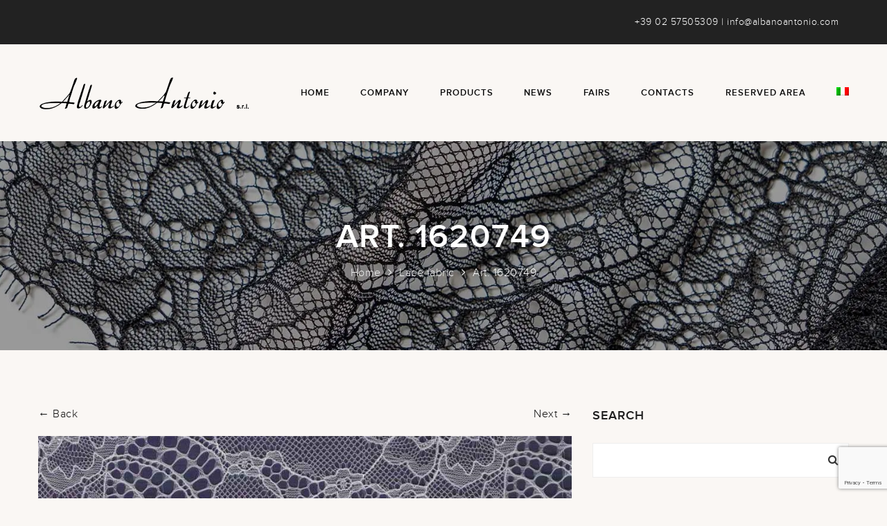

--- FILE ---
content_type: text/html; charset=UTF-8
request_url: https://albanoantonio.com/en/lace-fabric/art-1620749/
body_size: 11101
content:
<!DOCTYPE html>
<html lang="en-US">
<head><style>img.lazy{min-height:1px}</style><link rel="preload" href="https://albanoantonio.com/wp-content/plugins/w3-total-cache/pub/js/lazyload.min.js" as="script">
<meta charset="UTF-8" />
<meta name="viewport" content="width=device-width" />
<link rel="profile" href="http://gmpg.org/xfn/11" />
<link rel="pingback" href="https://albanoantonio.com/xmlrpc.php" />

<meta name='robots' content='index, follow, max-image-preview:large, max-snippet:-1, max-video-preview:-1' />
<link rel="alternate" hreflang="en" href="https://albanoantonio.com/en/lace-fabric/art-1620749/" />

	<!-- This site is optimized with the Yoast SEO plugin v21.3 - https://yoast.com/wordpress/plugins/seo/ -->
	<title>| Albano Antonio</title>
	<link rel="canonical" href="https://albanoantonio.com/en/tessuti/art-1620749/" />
	<meta property="og:locale" content="en_US" />
	<meta property="og:type" content="article" />
	<meta property="og:title" content="| Albano Antonio" />
	<meta property="og:url" content="https://albanoantonio.com/en/tessuti/art-1620749/" />
	<meta property="og:site_name" content="Albano Antonio" />
	<meta property="article:published_time" content="2018-06-06T10:59:08+00:00" />
	<meta property="article:modified_time" content="2024-01-11T16:06:35+00:00" />
	<meta property="og:image" content="https://albanoantonio.com/wp-content/uploads/2023/03/1620749.jpg" />
	<meta property="og:image:width" content="898" />
	<meta property="og:image:height" content="1275" />
	<meta property="og:image:type" content="image/jpeg" />
	<meta name="author" content="Layer22" />
	<meta name="twitter:card" content="summary_large_image" />
	<!-- / Yoast SEO plugin. -->


<link rel='dns-prefetch' href='//fonts.googleapis.com' />
<link rel="alternate" type="application/rss+xml" title="Albano Antonio &raquo; Feed" href="https://albanoantonio.com/en/feed/" />
<link rel="alternate" type="application/rss+xml" title="Albano Antonio &raquo; Comments Feed" href="https://albanoantonio.com/en/comments/feed/" />
<link rel='stylesheet' id='wp-block-library-css' href='https://albanoantonio.com/wp-includes/css/dist/block-library/style.min.css?ver=6.3.7' type='text/css' media='all' />
<style id='classic-theme-styles-inline-css' type='text/css'>
/*! This file is auto-generated */
.wp-block-button__link{color:#fff;background-color:#32373c;border-radius:9999px;box-shadow:none;text-decoration:none;padding:calc(.667em + 2px) calc(1.333em + 2px);font-size:1.125em}.wp-block-file__button{background:#32373c;color:#fff;text-decoration:none}
</style>
<style id='global-styles-inline-css' type='text/css'>
body{--wp--preset--color--black: #000000;--wp--preset--color--cyan-bluish-gray: #abb8c3;--wp--preset--color--white: #ffffff;--wp--preset--color--pale-pink: #f78da7;--wp--preset--color--vivid-red: #cf2e2e;--wp--preset--color--luminous-vivid-orange: #ff6900;--wp--preset--color--luminous-vivid-amber: #fcb900;--wp--preset--color--light-green-cyan: #7bdcb5;--wp--preset--color--vivid-green-cyan: #00d084;--wp--preset--color--pale-cyan-blue: #8ed1fc;--wp--preset--color--vivid-cyan-blue: #0693e3;--wp--preset--color--vivid-purple: #9b51e0;--wp--preset--gradient--vivid-cyan-blue-to-vivid-purple: linear-gradient(135deg,rgba(6,147,227,1) 0%,rgb(155,81,224) 100%);--wp--preset--gradient--light-green-cyan-to-vivid-green-cyan: linear-gradient(135deg,rgb(122,220,180) 0%,rgb(0,208,130) 100%);--wp--preset--gradient--luminous-vivid-amber-to-luminous-vivid-orange: linear-gradient(135deg,rgba(252,185,0,1) 0%,rgba(255,105,0,1) 100%);--wp--preset--gradient--luminous-vivid-orange-to-vivid-red: linear-gradient(135deg,rgba(255,105,0,1) 0%,rgb(207,46,46) 100%);--wp--preset--gradient--very-light-gray-to-cyan-bluish-gray: linear-gradient(135deg,rgb(238,238,238) 0%,rgb(169,184,195) 100%);--wp--preset--gradient--cool-to-warm-spectrum: linear-gradient(135deg,rgb(74,234,220) 0%,rgb(151,120,209) 20%,rgb(207,42,186) 40%,rgb(238,44,130) 60%,rgb(251,105,98) 80%,rgb(254,248,76) 100%);--wp--preset--gradient--blush-light-purple: linear-gradient(135deg,rgb(255,206,236) 0%,rgb(152,150,240) 100%);--wp--preset--gradient--blush-bordeaux: linear-gradient(135deg,rgb(254,205,165) 0%,rgb(254,45,45) 50%,rgb(107,0,62) 100%);--wp--preset--gradient--luminous-dusk: linear-gradient(135deg,rgb(255,203,112) 0%,rgb(199,81,192) 50%,rgb(65,88,208) 100%);--wp--preset--gradient--pale-ocean: linear-gradient(135deg,rgb(255,245,203) 0%,rgb(182,227,212) 50%,rgb(51,167,181) 100%);--wp--preset--gradient--electric-grass: linear-gradient(135deg,rgb(202,248,128) 0%,rgb(113,206,126) 100%);--wp--preset--gradient--midnight: linear-gradient(135deg,rgb(2,3,129) 0%,rgb(40,116,252) 100%);--wp--preset--font-size--small: 13px;--wp--preset--font-size--medium: 20px;--wp--preset--font-size--large: 36px;--wp--preset--font-size--x-large: 42px;--wp--preset--spacing--20: 0.44rem;--wp--preset--spacing--30: 0.67rem;--wp--preset--spacing--40: 1rem;--wp--preset--spacing--50: 1.5rem;--wp--preset--spacing--60: 2.25rem;--wp--preset--spacing--70: 3.38rem;--wp--preset--spacing--80: 5.06rem;--wp--preset--shadow--natural: 6px 6px 9px rgba(0, 0, 0, 0.2);--wp--preset--shadow--deep: 12px 12px 50px rgba(0, 0, 0, 0.4);--wp--preset--shadow--sharp: 6px 6px 0px rgba(0, 0, 0, 0.2);--wp--preset--shadow--outlined: 6px 6px 0px -3px rgba(255, 255, 255, 1), 6px 6px rgba(0, 0, 0, 1);--wp--preset--shadow--crisp: 6px 6px 0px rgba(0, 0, 0, 1);}:where(.is-layout-flex){gap: 0.5em;}:where(.is-layout-grid){gap: 0.5em;}body .is-layout-flow > .alignleft{float: left;margin-inline-start: 0;margin-inline-end: 2em;}body .is-layout-flow > .alignright{float: right;margin-inline-start: 2em;margin-inline-end: 0;}body .is-layout-flow > .aligncenter{margin-left: auto !important;margin-right: auto !important;}body .is-layout-constrained > .alignleft{float: left;margin-inline-start: 0;margin-inline-end: 2em;}body .is-layout-constrained > .alignright{float: right;margin-inline-start: 2em;margin-inline-end: 0;}body .is-layout-constrained > .aligncenter{margin-left: auto !important;margin-right: auto !important;}body .is-layout-constrained > :where(:not(.alignleft):not(.alignright):not(.alignfull)){max-width: var(--wp--style--global--content-size);margin-left: auto !important;margin-right: auto !important;}body .is-layout-constrained > .alignwide{max-width: var(--wp--style--global--wide-size);}body .is-layout-flex{display: flex;}body .is-layout-flex{flex-wrap: wrap;align-items: center;}body .is-layout-flex > *{margin: 0;}body .is-layout-grid{display: grid;}body .is-layout-grid > *{margin: 0;}:where(.wp-block-columns.is-layout-flex){gap: 2em;}:where(.wp-block-columns.is-layout-grid){gap: 2em;}:where(.wp-block-post-template.is-layout-flex){gap: 1.25em;}:where(.wp-block-post-template.is-layout-grid){gap: 1.25em;}.has-black-color{color: var(--wp--preset--color--black) !important;}.has-cyan-bluish-gray-color{color: var(--wp--preset--color--cyan-bluish-gray) !important;}.has-white-color{color: var(--wp--preset--color--white) !important;}.has-pale-pink-color{color: var(--wp--preset--color--pale-pink) !important;}.has-vivid-red-color{color: var(--wp--preset--color--vivid-red) !important;}.has-luminous-vivid-orange-color{color: var(--wp--preset--color--luminous-vivid-orange) !important;}.has-luminous-vivid-amber-color{color: var(--wp--preset--color--luminous-vivid-amber) !important;}.has-light-green-cyan-color{color: var(--wp--preset--color--light-green-cyan) !important;}.has-vivid-green-cyan-color{color: var(--wp--preset--color--vivid-green-cyan) !important;}.has-pale-cyan-blue-color{color: var(--wp--preset--color--pale-cyan-blue) !important;}.has-vivid-cyan-blue-color{color: var(--wp--preset--color--vivid-cyan-blue) !important;}.has-vivid-purple-color{color: var(--wp--preset--color--vivid-purple) !important;}.has-black-background-color{background-color: var(--wp--preset--color--black) !important;}.has-cyan-bluish-gray-background-color{background-color: var(--wp--preset--color--cyan-bluish-gray) !important;}.has-white-background-color{background-color: var(--wp--preset--color--white) !important;}.has-pale-pink-background-color{background-color: var(--wp--preset--color--pale-pink) !important;}.has-vivid-red-background-color{background-color: var(--wp--preset--color--vivid-red) !important;}.has-luminous-vivid-orange-background-color{background-color: var(--wp--preset--color--luminous-vivid-orange) !important;}.has-luminous-vivid-amber-background-color{background-color: var(--wp--preset--color--luminous-vivid-amber) !important;}.has-light-green-cyan-background-color{background-color: var(--wp--preset--color--light-green-cyan) !important;}.has-vivid-green-cyan-background-color{background-color: var(--wp--preset--color--vivid-green-cyan) !important;}.has-pale-cyan-blue-background-color{background-color: var(--wp--preset--color--pale-cyan-blue) !important;}.has-vivid-cyan-blue-background-color{background-color: var(--wp--preset--color--vivid-cyan-blue) !important;}.has-vivid-purple-background-color{background-color: var(--wp--preset--color--vivid-purple) !important;}.has-black-border-color{border-color: var(--wp--preset--color--black) !important;}.has-cyan-bluish-gray-border-color{border-color: var(--wp--preset--color--cyan-bluish-gray) !important;}.has-white-border-color{border-color: var(--wp--preset--color--white) !important;}.has-pale-pink-border-color{border-color: var(--wp--preset--color--pale-pink) !important;}.has-vivid-red-border-color{border-color: var(--wp--preset--color--vivid-red) !important;}.has-luminous-vivid-orange-border-color{border-color: var(--wp--preset--color--luminous-vivid-orange) !important;}.has-luminous-vivid-amber-border-color{border-color: var(--wp--preset--color--luminous-vivid-amber) !important;}.has-light-green-cyan-border-color{border-color: var(--wp--preset--color--light-green-cyan) !important;}.has-vivid-green-cyan-border-color{border-color: var(--wp--preset--color--vivid-green-cyan) !important;}.has-pale-cyan-blue-border-color{border-color: var(--wp--preset--color--pale-cyan-blue) !important;}.has-vivid-cyan-blue-border-color{border-color: var(--wp--preset--color--vivid-cyan-blue) !important;}.has-vivid-purple-border-color{border-color: var(--wp--preset--color--vivid-purple) !important;}.has-vivid-cyan-blue-to-vivid-purple-gradient-background{background: var(--wp--preset--gradient--vivid-cyan-blue-to-vivid-purple) !important;}.has-light-green-cyan-to-vivid-green-cyan-gradient-background{background: var(--wp--preset--gradient--light-green-cyan-to-vivid-green-cyan) !important;}.has-luminous-vivid-amber-to-luminous-vivid-orange-gradient-background{background: var(--wp--preset--gradient--luminous-vivid-amber-to-luminous-vivid-orange) !important;}.has-luminous-vivid-orange-to-vivid-red-gradient-background{background: var(--wp--preset--gradient--luminous-vivid-orange-to-vivid-red) !important;}.has-very-light-gray-to-cyan-bluish-gray-gradient-background{background: var(--wp--preset--gradient--very-light-gray-to-cyan-bluish-gray) !important;}.has-cool-to-warm-spectrum-gradient-background{background: var(--wp--preset--gradient--cool-to-warm-spectrum) !important;}.has-blush-light-purple-gradient-background{background: var(--wp--preset--gradient--blush-light-purple) !important;}.has-blush-bordeaux-gradient-background{background: var(--wp--preset--gradient--blush-bordeaux) !important;}.has-luminous-dusk-gradient-background{background: var(--wp--preset--gradient--luminous-dusk) !important;}.has-pale-ocean-gradient-background{background: var(--wp--preset--gradient--pale-ocean) !important;}.has-electric-grass-gradient-background{background: var(--wp--preset--gradient--electric-grass) !important;}.has-midnight-gradient-background{background: var(--wp--preset--gradient--midnight) !important;}.has-small-font-size{font-size: var(--wp--preset--font-size--small) !important;}.has-medium-font-size{font-size: var(--wp--preset--font-size--medium) !important;}.has-large-font-size{font-size: var(--wp--preset--font-size--large) !important;}.has-x-large-font-size{font-size: var(--wp--preset--font-size--x-large) !important;}
.wp-block-navigation a:where(:not(.wp-element-button)){color: inherit;}
:where(.wp-block-post-template.is-layout-flex){gap: 1.25em;}:where(.wp-block-post-template.is-layout-grid){gap: 1.25em;}
:where(.wp-block-columns.is-layout-flex){gap: 2em;}:where(.wp-block-columns.is-layout-grid){gap: 2em;}
.wp-block-pullquote{font-size: 1.5em;line-height: 1.6;}
</style>
<link rel='stylesheet' id='wpml-blocks-css' href='https://albanoantonio.com/wp-content/plugins/sitepress-multilingual-cms/dist/css/blocks/styles.css?ver=4.6.6' type='text/css' media='all' />
<link rel='stylesheet' id='cms-plugin-stylesheet-css' href='https://albanoantonio.com/wp-content/plugins/cmssuperheroes/assets/css/cms-style.css?ver=6.3.7' type='text/css' media='all' />
<link rel='stylesheet' id='contact-form-7-css' href='https://albanoantonio.com/wp-content/plugins/contact-form-7/includes/css/styles.css?ver=5.7.6' type='text/css' media='all' />
<link rel='stylesheet' id='rs-plugin-settings-css' href='https://albanoantonio.com/wp-content/plugins/revslider/public/assets/css/settings.css?ver=5.4.7.2' type='text/css' media='all' />
<style id='rs-plugin-settings-inline-css' type='text/css'>
#rs-demo-id {}
</style>
<link rel='stylesheet' id='wpml-menu-item-0-css' href='https://albanoantonio.com/wp-content/plugins/sitepress-multilingual-cms/templates/language-switchers/menu-item/style.min.css?ver=1' type='text/css' media='all' />
<link rel='stylesheet' id='zooka-style-css' href='https://albanoantonio.com/wp-content/themes/zk_monaco/style.css?ver=6.3.7' type='text/css' media='all' />
<link rel='stylesheet' id='child-style-css' href='https://albanoantonio.com/wp-content/themes/zk_monaco_child/style.css?ver=6.3.7' type='text/css' media='all' />
<link rel='stylesheet' id='bootstrap-css' href='https://albanoantonio.com/wp-content/themes/zk_monaco/assets/css/bootstrap.min.css?ver=3.3.4' type='text/css' media='all' />
<link rel='stylesheet' id='font-awesome-css' href='https://albanoantonio.com/wp-content/themes/zk_monaco/assets/css/font-awesome.min.css?ver=4.7.0' type='text/css' media='all' />
<link rel='stylesheet' id='font-ionicons-css' href='https://albanoantonio.com/wp-content/themes/zk_monaco/assets/css/ionicons.min.css?ver=2.0.1' type='text/css' media='all' />
<link rel='stylesheet' id='cms-icon-pe7stroke-css' href='https://albanoantonio.com/wp-content/themes/zk_monaco/assets/css/pe-icon-7-stroke.css?ver=1.0.1' type='text/css' media='all' />
<link rel='stylesheet' id='cmssuperheroes-style-css' href='https://albanoantonio.com/wp-content/themes/zk_monaco_child/style.css?ver=6.3.7' type='text/css' media='all' />
<!--[if lt IE 11]>
<link rel='stylesheet' id='zk-monaco-ie-css' href='https://albanoantonio.com/wp-content/themes/zk_monaco/assets/css/ie.css?ver=1.6.0' type='text/css' media='all' />
<![endif]-->
<link rel='stylesheet' id='cmssuperheroes-static-css' href='https://albanoantonio.com/wp-content/themes/zk_monaco/assets/css/static.css?ver=1.6.0' type='text/css' media='all' />
<link rel='stylesheet' id='prettyphoto-css' href='https://albanoantonio.com/wp-content/plugins/js_composer/assets/lib/prettyphoto/css/prettyPhoto.min.css?ver=7.1' type='text/css' media='all' />
<link rel='stylesheet' id='widget_cms_social_scripts-css' href='https://albanoantonio.com/wp-content/themes/zk_monaco/inc/widgets/cms_social.css?ver=6.3.7' type='text/css' media='all' />
<link rel='stylesheet' id='widget_cms_instagram_scripts-css' href='https://albanoantonio.com/wp-content/themes/zk_monaco/inc/widgets/cms_instagram.css?ver=6.3.7' type='text/css' media='all' />
<link rel='stylesheet' id='js_composer_custom_css-css' href='//albanoantonio.com/wp-content/uploads/js_composer/custom.css?ver=7.1' type='text/css' media='all' />
<link rel='stylesheet' id='redux-google-fonts-smof_data-css' href='https://fonts.googleapis.com/css?family=Playfair+Display%3A400italic&#038;ver=1737453011' type='text/css' media='all' />
<script type='text/javascript' src='https://albanoantonio.com/wp-includes/js/jquery/jquery.min.js?ver=3.7.0' id='jquery-core-js'></script>
<script type='text/javascript' src='https://albanoantonio.com/wp-content/plugins/revslider/public/assets/js/jquery.themepunch.tools.min.js?ver=5.4.7.2' id='tp-tools-js'></script>
<script type='text/javascript' src='https://albanoantonio.com/wp-content/plugins/revslider/public/assets/js/jquery.themepunch.revolution.min.js?ver=5.4.7.2' id='revmin-js'></script>
<script type='text/javascript' src='https://albanoantonio.com/wp-content/themes/zk_monaco/assets/js/bootstrap.min.js?ver=3.3.2' id='bootstrap-js'></script>
<script></script><link rel="https://api.w.org/" href="https://albanoantonio.com/en/wp-json/" /><link rel="alternate" type="application/json" href="https://albanoantonio.com/en/wp-json/wp/v2/posts/1490" /><link rel="EditURI" type="application/rsd+xml" title="RSD" href="https://albanoantonio.com/xmlrpc.php?rsd" />
<meta name="generator" content="WordPress 6.3.7" />
<link rel='shortlink' href='https://albanoantonio.com/en/?p=1490' />
<link rel="alternate" type="application/json+oembed" href="https://albanoantonio.com/en/wp-json/oembed/1.0/embed?url=https%3A%2F%2Falbanoantonio.com%2Fen%2Flace-fabric%2Fart-1620749%2F" />
<link rel="alternate" type="text/xml+oembed" href="https://albanoantonio.com/en/wp-json/oembed/1.0/embed?url=https%3A%2F%2Falbanoantonio.com%2Fen%2Flace-fabric%2Fart-1620749%2F&#038;format=xml" />
<meta name="generator" content="WPML ver:4.6.6 stt:1,27;" />
		<script async src="https://www.googletagmanager.com/gtag/js?id=G-F9HS10E9V8"></script>
		<script>
		window.dataLayer = window.dataLayer || [];
		function gtag(){dataLayer.push(arguments);}
		gtag('js', new Date());
		gtag('config', 'G-F9HS10E9V8', {'anonymize_ip': true });
		</script>
		<style type="text/css" data-type="cms_shortcodes-custom-css">#main,#cms-content-wrapper{background-color:#faf7f4 !important}.home-certification-img img{border:1px solid #aaa}.home-sections-box .btn{margin-top:20px}.home-product-box{color:#000}.cta-box{}.cta-box:hover{}.cta-box .vc_cta3-actions{width:36%}.vc_cta3-content{width:40%}.vc_general.vc_cta3 .vc_cta3-content{vertical-align:middle}.cta-text{font-size:25px;  color:#777}.cta-btn a{display:inline-block;  border:1px solid #aaa;  color:#aaa !important;  background:transparent;  letter-spacing:1px;  text-transform:uppercase;  height:50px;  line-height:50px;  padding:0 20px;  text-indent:0;  outline:none;  -webkit-border-radius:0;  -khtml-border-radius:0;  -moz-border-radius:0;  -ms-border-radius:0;  -o-border-radius:0;  border-radius:0;  -webkit-transition:all 300ms linear 0ms;  -khtml-transition:all 300ms linear 0ms;  -moz-transition:all 300ms linear 0ms;  -ms-transition:all 300ms linear 0ms;  -o-transition:all 300ms linear 0ms;  transition:all 300ms linear 0ms}.cta-btn a:hover{background:#aaa;   color:#fff !important}#footer-wrapper{margin-top:0 !important}@-webkit-keyframes load7{0%,80%,100%{box-shadow:0 2.5em 0 -1.3em rgba(0,0,0,0.75)}40%{box-shadow:0 2.5em 0 0 rgba(0,0,0,0.75)}}@keyframes load7{0%,80%,100%{box-shadow:0 2.5em 0 -1.3em rgba(0,0,0,0.75)}40%{box-shadow:0 2.5em 0 0 rgba(0,0,0,0.75)}}#cms-page:not(.header-v1) #cms-header-logo a,#cms-page:not(.header-v1) .main-navigation ul:first-child > li > a,#cms-page:not(.header-v1) .main-navigation ul:first-child > li > span{line-height:140px}#cms-page:not(.header-v1) #cms-header-logo a img{height:50px}#cms-page:not(.header-v1) .header-sticky #cms-header-logo a,#cms-page:not(.header-v1) .header-sticky .main-navigation ul:first-child > li > a,#cms-page:not(.header-v1) .header-sticky .main-navigation ul:first-child > li > span{line-height:80px}#cms-page:not(.header-v1) .header-sticky #cms-header-logo a img{height:25px}@media (max-width:991px){#masthead #cms-header-navigation{top:140px}#masthead .has-sticky #cms-header-navigation{top:80px}}</style>
<!-- Schema & Structured Data For WP v1.35 - -->
<script type="application/ld+json" class="saswp-schema-markup-output">
[{"@context":"https:\/\/schema.org\/","@graph":[{"@context":"https:\/\/schema.org\/","@type":"SiteNavigationElement","@id":"https:\/\/albanoantonio.com\/en\/#AlboanoAntonio Main Menu EN","name":"Home","url":"https:\/\/albanoantonio.com\/sample-page-2\/"},{"@context":"https:\/\/schema.org\/","@type":"SiteNavigationElement","@id":"https:\/\/albanoantonio.com\/en\/#AlboanoAntonio Main Menu EN","name":"Azienda","url":"https:\/\/albanoantonio.com\/azienda\/"},{"@context":"https:\/\/schema.org\/","@type":"SiteNavigationElement","@id":"https:\/\/albanoantonio.com\/en\/#AlboanoAntonio Main Menu EN","name":"Prodotti","url":"https:\/\/albanoantonio.com\/prodotti\/"},{"@context":"https:\/\/schema.org\/","@type":"SiteNavigationElement","@id":"https:\/\/albanoantonio.com\/en\/#AlboanoAntonio Main Menu EN","name":"Pizzi fermi","url":"https:\/\/albanoantonio.com\/pizzi-fermi\/"},{"@context":"https:\/\/schema.org\/","@type":"SiteNavigationElement","@id":"https:\/\/albanoantonio.com\/en\/#AlboanoAntonio Main Menu EN","name":"Pizzi cotone","url":"https:\/\/albanoantonio.com\/pizzi-cotone\/"},{"@context":"https:\/\/schema.org\/","@type":"SiteNavigationElement","@id":"https:\/\/albanoantonio.com\/en\/#AlboanoAntonio Main Menu EN","name":"Pizzi elastici","url":"https:\/\/albanoantonio.com\/pizzi-elastici\/"},{"@context":"https:\/\/schema.org\/","@type":"SiteNavigationElement","@id":"https:\/\/albanoantonio.com\/en\/#AlboanoAntonio Main Menu EN","name":"Tessuti","url":"https:\/\/albanoantonio.com\/tessuti\/"},{"@context":"https:\/\/schema.org\/","@type":"SiteNavigationElement","@id":"https:\/\/albanoantonio.com\/en\/#AlboanoAntonio Main Menu EN","name":"Pizzi colorati","url":"https:\/\/albanoantonio.com\/pizzi-colorati\/"},{"@context":"https:\/\/schema.org\/","@type":"SiteNavigationElement","@id":"https:\/\/albanoantonio.com\/en\/#AlboanoAntonio Main Menu EN","name":"Novit\u00e0","url":"https:\/\/albanoantonio.com\/novita\/"},{"@context":"https:\/\/schema.org\/","@type":"SiteNavigationElement","@id":"https:\/\/albanoantonio.com\/en\/#AlboanoAntonio Main Menu EN","name":"Fiere","url":"https:\/\/albanoantonio.com\/fiere\/"},{"@context":"https:\/\/schema.org\/","@type":"SiteNavigationElement","@id":"https:\/\/albanoantonio.com\/en\/#AlboanoAntonio Main Menu EN","name":"Contatti","url":"https:\/\/albanoantonio.com\/contatti\/"},{"@context":"https:\/\/schema.org\/","@type":"SiteNavigationElement","@id":"https:\/\/albanoantonio.com\/en\/#AlboanoAntonio Main Menu EN","name":"Area Riservata","url":"https:\/\/albanoantonio.com\/area-riservata\/"}]},

{"@context":"https:\/\/schema.org\/","@type":"BreadcrumbList","@id":"https:\/\/albanoantonio.com\/en\/lace-fabric\/art-1620749\/#breadcrumb","itemListElement":[{"@type":"ListItem","position":1,"item":{"@id":"https:\/\/albanoantonio.com\/en\/","name":"Albano Antonio"}},{"@type":"ListItem","position":2,"item":{"@id":"https:\/\/albanoantonio.com\/en\/category\/lace-fabric\/","name":"Lace fabric"}},{"@type":"ListItem","position":3,"item":{"@id":"https:\/\/albanoantonio.com\/en\/lace-fabric\/art-1620749\/","name":"| Albano Antonio"}}]},

{"@context":"https:\/\/schema.org\/","@type":"BlogPosting","@id":"https:\/\/albanoantonio.com\/en\/lace-fabric\/art-1620749\/#BlogPosting","url":"https:\/\/albanoantonio.com\/en\/lace-fabric\/art-1620749\/","inLanguage":"en-US","mainEntityOfPage":"https:\/\/albanoantonio.com\/en\/lace-fabric\/art-1620749\/","headline":"| Albano Antonio","description":"","articleBody":"","keywords":"","datePublished":"2018-06-06T12:59:08+02:00","dateModified":"2024-01-11T17:06:35+01:00","author":{"@type":"Person","name":"Layer22","url":"https:\/\/albanoantonio.com\/en\/author\/layer22\/","sameAs":[],"image":{"@type":"ImageObject","url":"https:\/\/secure.gravatar.com\/avatar\/c2c7e0ea224677784516d9d71a6b90b2?s=96&d=mm&r=g","height":96,"width":96}},"editor":{"@type":"Person","name":"Layer22","url":"https:\/\/albanoantonio.com\/en\/author\/layer22\/","sameAs":[],"image":{"@type":"ImageObject","url":"https:\/\/secure.gravatar.com\/avatar\/c2c7e0ea224677784516d9d71a6b90b2?s=96&d=mm&r=g","height":96,"width":96}},"publisher":{"@type":"Organization","name":"Albano Antonio","url":"https:\/\/albanoantonio.com","logo":{"@type":"ImageObject","url":"https:\/\/albanoantonio.com\/wp-content\/uploads\/2018\/05\/logo-Antonio-Albano-02.png","width":"591","height":"591"}},"image":[{"@type":"ImageObject","@id":"https:\/\/albanoantonio.com\/en\/lace-fabric\/art-1620749\/#primaryimage","url":"https:\/\/albanoantonio.com\/wp-content\/uploads\/2023\/03\/1620749-1200x1704.jpg","width":"1200","height":"1704"},{"@type":"ImageObject","url":"https:\/\/albanoantonio.com\/wp-content\/uploads\/2023\/03\/1620749-1200x900.jpg","width":"1200","height":"900"},{"@type":"ImageObject","url":"https:\/\/albanoantonio.com\/wp-content\/uploads\/2023\/03\/1620749-1200x675.jpg","width":"1200","height":"675"},{"@type":"ImageObject","url":"https:\/\/albanoantonio.com\/wp-content\/uploads\/2023\/03\/1620749-898x898.jpg","width":"898","height":"898"}]}]
</script>

<meta name="generator" content="Powered by WPBakery Page Builder - drag and drop page builder for WordPress."/>
<meta name="generator" content="Powered by Slider Revolution 5.4.7.2 - responsive, Mobile-Friendly Slider Plugin for WordPress with comfortable drag and drop interface." />
<script>
    (function (c, o, k, i, e, s) {
        e = c.createElement(o);
        e.async = !0;
        e.src = k + '?t=' + i;
            e.src += '&l=en_US';
        s = c.getElementsByTagName(o)[0];
        s.parentNode.insertBefore(e, s);
    })(document, 'script', 'https://api.cookielaw.eu/ea0f990a-5c0309e0-66e3ea6e.js', 'wp');
</script><script type="text/javascript">function setREVStartSize(e){									
						try{ e.c=jQuery(e.c);var i=jQuery(window).width(),t=9999,r=0,n=0,l=0,f=0,s=0,h=0;
							if(e.responsiveLevels&&(jQuery.each(e.responsiveLevels,function(e,f){f>i&&(t=r=f,l=e),i>f&&f>r&&(r=f,n=e)}),t>r&&(l=n)),f=e.gridheight[l]||e.gridheight[0]||e.gridheight,s=e.gridwidth[l]||e.gridwidth[0]||e.gridwidth,h=i/s,h=h>1?1:h,f=Math.round(h*f),"fullscreen"==e.sliderLayout){var u=(e.c.width(),jQuery(window).height());if(void 0!=e.fullScreenOffsetContainer){var c=e.fullScreenOffsetContainer.split(",");if (c) jQuery.each(c,function(e,i){u=jQuery(i).length>0?u-jQuery(i).outerHeight(!0):u}),e.fullScreenOffset.split("%").length>1&&void 0!=e.fullScreenOffset&&e.fullScreenOffset.length>0?u-=jQuery(window).height()*parseInt(e.fullScreenOffset,0)/100:void 0!=e.fullScreenOffset&&e.fullScreenOffset.length>0&&(u-=parseInt(e.fullScreenOffset,0))}f=u}else void 0!=e.minHeight&&f<e.minHeight&&(f=e.minHeight);e.c.closest(".rev_slider_wrapper").css({height:f})					
						}catch(d){console.log("Failure at Presize of Slider:"+d)}						
					};</script>
		<style type="text/css" id="wp-custom-css">
			body {
	color: #333 !important;
}		</style>
		<style type="text/css" title="dynamic-css" class="options-output">body{background-color:#faf7f4;}#cms-content-wrapper{background-color:#ffffff;}a{color:#111111;}a:hover{color:#444444;}body, .tags-list a{line-height:24px;letter-spacing:0.5px;color:#444444;font-size:16px;}h1,.h1,h1 a,.h1 a{line-height:77px;letter-spacing:1px;color:#1f1f1f;font-size:48px;}h2,.h2,h2 a,.h2 a{line-height:39px;letter-spacing:1px;color:#1f1f1f;font-size:24px;}h3,.h3,h3 a,.h3 a{line-height:29px;letter-spacing:1px;color:#1f1f1f;font-size:18px;}h4,.h4,h4 a,.h4 a{line-height:26px;letter-spacing:1px;color:#1f1f1f;font-size:16px;}h5,.h5,h5 a,.h5 a, .product-name a, thead, ul.product_list_widget span.product-title{line-height:20px;letter-spacing:1px;color:#1f1f1f;font-size:14px;}h6,.h6,h6 a,.h6 a{line-height:16px;letter-spacing:1px;color:#1f1f1f;font-size:12px;}#masthead{border-bottom:0px solid transparent;}#masthead{background-color:#faf7f4;}.main-navigation > div ul:first-child > li > a{text-transform:uppercase;letter-spacing:1px;font-size:13px;}#masthead #cms-header.header-sticky{background-color:#ffffff;}
                #cms-header.header-sticky #cms-header-logo a, 
                #cms-header.header-sticky .cshero-header-cart-search .header a,
                #cms-header.header-sticky .main-navigation > div ul:first-child > li > a{text-transform:uppercase;font-size:13px;}.main-navigation > div ul:first-child ul{background-color:#000000;}.main-navigation > div ul:first-child > li li a{color:#ffffff;}.main-navigation > div ul:first-child > li li a:hover{color:#b46d70;}.main-navigation > div ul:first-child > li li a:active{color:#b46d70;}.main-navigation > div ul:first-child > li li, .main-navigation > div ul:first-child > li li a{line-height:24px;font-size:14px;}
                .main-navigation > div ul:first-child > li li:not(.group):hover, 
                .main-navigation > div ul:first-child > li li.current-menu-item:not(.group)
            {background-color:transparent;}
                .main-navigation > div ul:first-child > li li:not(.group), 
                .main-navigation > div ul:first-child > li > ul.multicolumn > li.group > a
            {border-bottom:0px solid #999999;}#masthead #cms-header-navigation.tablets-nav{background-color:#000000;}#cms-header-navigation.tablets-nav .main-navigation a{line-height:24px;font-size:14px;}#cms-header-navigation.tablets-nav a:hover, #cms-header-navigation.tablets-nav .current-menu-item > a{background-color:transparent;}#cms-header-navigation.tablets-nav .nav-menu > a{border-bottom:0px solid #999999;}.page-title{background-repeat:repeat;background-size:cover;background-attachment:fixed;background-position:center top;background-image:url('https://albanoantonio.com/wp-content/uploads/2025/01/header.jpg');}#page-title{margin-top:0;margin-right:0;margin-bottom:80px;margin-left:0;}#page-title{padding-top:100px;padding-right:0;padding-bottom:100px;padding-left:0;}.page-title #page-title-text h1, .page-sub-title{color:#ffffff;}.page-title #breadcrumb-text,.page-title #breadcrumb-text ul li a:hover{color:#ffffff;}#footer-wrapper{margin-top:100px;}#footer-wrapper{border-top:0px solid ;}#cms-footer-top, #cms-footer-top a{color:#ffffff;}footer #cms-footer-top{background-color:#222222;}footer #cms-footer-top{padding-top:100px;}#cms-footer-top > .container:after{border-bottom:1px solid #333;}#cms-footer-top aside.widget .wg-title{color:#ffffff;}#cms-footer-bottom, #cms-footer-bottom a{line-height:24px;color:#fff;font-size:16px;}footer #cms-footer-bottom{background-color:#222222;}footer #cms-footer-bottom{padding-top:25px;padding-bottom:75px;}</style><noscript><style> .wpb_animate_when_almost_visible { opacity: 1; }</style></noscript></head>
<body class="post-template-default single single-post postid-1490 single-format-standard ltr wpb-js-composer js-comp-ver-7.1 vc_responsive">
    <div class="topbar">
        <div class="container">
            <a href="tel:+390257505309">+39 02 57505309</a> | <a href="mailto:info@albanoantonio.com">info@albanoantonio.com</a>
        </div>
    </div>
<div id="cms-page" class="cs-wide header-default clearfix ">
    <section id="cms-header-wrapper" class="clearfix">
            		
    	<header id="masthead" class="site-header header-default clearfix" role="banner">
    		<div id="cms-header" class="cms-header header-default has-sticky clearfix">
    <div class="container">
        <div id="cms-header-logo" class="main-navigation pull-left">
            <a href="https://albanoantonio.com/en/"><img class="lazy" alt="" src="data:image/svg+xml,%3Csvg%20xmlns='http://www.w3.org/2000/svg'%20viewBox='0%200%201%201'%3E%3C/svg%3E" data-src="https://albanoantonio.com/wp-content/uploads/2018/06/albano-antonio-transparent.png"></a>
        </div>
        <div id="cms-nav-extra" class="cms-nav-extra main-navigation pull-right">
                                        <div class="pull-left">
                                    </div>
                <div class="pull-left">
                                    </div>
                        <div id="cms-menu-mobile" class="pull-left"><ul><li><a><i class="fa fa-bars"></i></a></li></ul></div>
        </div>
        <div id="cms-header-navigation" class="cms-header-navigation">
            <nav id="site-navigation" class="main-navigation clearfix" role="navigation">
                
                <div class="cms-menu pull-right">
                    <div class="menu-alboanoantonio-main-menu-en-container"><ul id="menu-alboanoantonio-main-menu-en" class="nav-menu"><li id="menu-item-1291" class="menu-item menu-item-type-post_type menu-item-object-page menu-item-home no_group menu-item-1291" data-depth="0"><a href="https://albanoantonio.com/en/" class=""><span class="menu-title">Home</span></a></li>
<li id="menu-item-1525" class="menu-item menu-item-type-post_type menu-item-object-page no_group menu-item-1525" data-depth="0"><a href="https://albanoantonio.com/en/company/" class=""><span class="menu-title">Company</span></a></li>
<li id="menu-item-1524" class="menu-item menu-item-type-post_type menu-item-object-page menu-item-has-children no_group menu-item-1524" data-depth="0"><a href="https://albanoantonio.com/en/products/" class=""><span class="menu-title">Products</span></a>
<ul class='standar-dropdown standard autodrop_submenu sub-menu' style="width:250px;">
	<li id="menu-item-1531" class="menu-item menu-item-type-post_type menu-item-object-page no_group menu-item-1531" data-depth="1"><a href="https://albanoantonio.com/en/rigid-laces/" class=""><span class="menu-title">Rigid Laces</span></a></li>
	<li id="menu-item-1530" class="menu-item menu-item-type-post_type menu-item-object-page no_group menu-item-1530" data-depth="1"><a href="https://albanoantonio.com/en/cotton-laces/" class=""><span class="menu-title">Cotton Laces</span></a></li>
	<li id="menu-item-1529" class="menu-item menu-item-type-post_type menu-item-object-page no_group menu-item-1529" data-depth="1"><a href="https://albanoantonio.com/en/elastic-laces/" class=""><span class="menu-title">Elastic Laces</span></a></li>
	<li id="menu-item-1528" class="menu-item menu-item-type-post_type menu-item-object-page no_group menu-item-1528" data-depth="1"><a href="https://albanoantonio.com/en/lace-fabric/" class=""><span class="menu-title">Allover Laces</span></a></li>
	<li id="menu-item-1527" class="menu-item menu-item-type-post_type menu-item-object-page no_group menu-item-1527" data-depth="1"><a href="https://albanoantonio.com/en/colour-laces/" class=""><span class="menu-title">Colour Card Laces</span></a></li>
</ul>
</li>
<li id="menu-item-1522" class="menu-item menu-item-type-post_type menu-item-object-page no_group menu-item-1522" data-depth="0"><a href="https://albanoantonio.com/en/news/" class=""><span class="menu-title">News</span></a></li>
<li id="menu-item-5911" class="menu-item menu-item-type-post_type menu-item-object-page no_group menu-item-5911" data-depth="0"><a href="https://albanoantonio.com/en/fairs/" class=""><span class="menu-title">Fairs</span></a></li>
<li id="menu-item-1526" class="menu-item menu-item-type-post_type menu-item-object-page no_group menu-item-1526" data-depth="0"><a href="https://albanoantonio.com/en/contacts/" class=""><span class="menu-title">Contacts</span></a></li>
<li id="menu-item-4985" class="menu-item menu-item-type-post_type menu-item-object-page no_group menu-item-4985" data-depth="0"><a href="https://albanoantonio.com/en/reserved-area/" class=""><span class="menu-title">Reserved Area</span></a></li>
<li id="menu-item-wpml-ls-38-it" class="menu-item wpml-ls-slot-38 wpml-ls-item wpml-ls-item-it wpml-ls-menu-item wpml-ls-first-item wpml-ls-last-item menu-item-type-wpml_ls_menu_item menu-item-object-wpml_ls_menu_item menu-item-wpml-ls-38-it" data-depth="0"><a href="https://albanoantonio.com" class=""><span class="menu-title"><img
            class="wpml-ls-flag lazy"
            src="data:image/svg+xml,%3Csvg%20xmlns='http://www.w3.org/2000/svg'%20viewBox='0%200%201%201'%3E%3C/svg%3E" data-src="https://albanoantonio.com/wp-content/plugins/sitepress-multilingual-cms/res/flags/it.png"
            alt="Italian"
            
            
    /></span></a></li>
</ul></div>                </div>
            </nav>
        </div>
    </div>
</div>
<!-- #site-navigation -->    	</header><!-- #masthead -->
    </section><!-- #cms-header-wrapper -->
	<section id="cms-content-wrapper" class=" clearfix">
            <div class="no-container">
        <div id="page-title" class="page-title">
            <div class="container">
            <div class="row">
                                <div id="page-title-text" class="col-xs-12 col-sm-12 col-md-12 col-lg-12"><h1>Art. 1620749</h1></div>
                    <div id="breadcrumb-text" class="col-xs-12 col-sm-12 col-md-12 col-lg-12"><ul class="breadcrumbs"><li><a href="https://albanoantonio.com/en/">Home</a></li><li><a href="https://albanoantonio.com/en/category/lace-fabric/" title="Lace fabric">Lace fabric</a></li><li>Art. 1620749</li></ul></div>
                                </div>
            </div>
        </div><!-- #page-title -->
        </div>
        	<div id="main" class="main clearfix"><div class="container">
    <div class="row">
        <div id="primary" class="single col-xs-12 col-sm-9 col-md-8 col-lg-8">
            <div id="content" role="main">

                                    	<nav class="navigation post-navigation clearfix" role="navigation">
		<div class="nav-links clearfix">
			<a href="https://albanoantonio.com/en/lace-fabric/art-1026388/" rel="prev"><span class="meta-nav pull-left">&larr; Back</span></a>			<a href="https://albanoantonio.com/en/rigid-laces/art-1001288/" rel="next"><span class="meta-nav pull-right">Next &rarr;</span></a>		</div><!-- .nav-links -->
	</nav><!-- .navigation -->
	                    
<article id="post-1490" class="single-post post-1490 post type-post status-publish format-standard has-post-thumbnail hentry category-lace-fabric">
			<div class="entry-media entry-feature-image"><img width="898" height="790" src="data:image/svg+xml,%3Csvg%20xmlns='http://www.w3.org/2000/svg'%20viewBox='0%200%20898%20790'%3E%3C/svg%3E" data-src="https://albanoantonio.com/wp-content/uploads/2023/03/1620749-898x790.jpg" class="attachment-blog-grid size-blog-grid wp-post-image lazy" alt="" decoding="async" fetchpriority="high" /></div>
		<div class="entry-header">
		<h2 class="entry-title">Art. 1620749</h2>
		<div class="entry-meta cms-blog-meta cms-meta">    <ul class="list-unstyled list-inline cms_standard_blog_detail">
        <li class="detail-date"><a href="https://albanoantonio.com/en/2018/06/06/">6 June 2018</a></li>        <li class="detail-author"><a href="https://albanoantonio.com/en/author/layer22/" title="Posts by Layer22" rel="author">Layer22</a></li>                <li class="detail-terms"><a href="https://albanoantonio.com/en/category/lace-fabric/" rel="tag">Lace fabric</a></li>
                            </ul>
    </div>
	</div>
	<!-- .entry-header -->

	<div class="entry-content">
			</div>
	<!-- .entry-content -->

	<footer class="entry-footer clearfix">
	        <span class="post-share-title left">
        <span class="h6"><i class="pe-7s-share"></i> Share</span>
        <span class="post-share">
            <a target="_blank" href="https://www.facebook.com/sharer/sharer.php?u=https://albanoantonio.com/en/lace-fabric/art-1620749/"><i class="fa fa-facebook"></i></a>
            <a target="_blank" href="https://twitter.com/home?status=Check out this article:%20Art. 1620749%20-%20https://albanoantonio.com/en/lace-fabric/art-1620749/"><i class="fa fa-twitter"></i></a>
            <a target="_blank" href="https://pinterest.com/pin/create/button/?url=https://albanoantonio.com/en/lace-fabric/art-1620749/&media=&description=Art. 1620749"><i class="fa fa-pinterest"></i></a>
            <a target="_blank" href="https://plus.google.com/share?url=https://albanoantonio.com/en/lace-fabric/art-1620749/"><i class="fa fa-google-plus"></i></a>
            <a target="_blank" href="http://www.linkedin.com/shareArticle?mini=true&url=https://albanoantonio.com/en/lace-fabric/art-1620749/&title=Art. 1620749"><i class="fa fa-linkedin"></i></a>
        </span>
    </span>
    	    	</footer>
	<!-- .entry-meta -->
</article>
<!-- #post -->

                    <div class="entry-author clearfix">
                        <div class="entry-author-avatar col-xs-6 col-sm-6 col-md-6 col-lg-6 nopaddingleft">
                            <div class="author-avatar vcard">
                                <img alt='' src="data:image/svg+xml,%3Csvg%20xmlns='http://www.w3.org/2000/svg'%20viewBox='0%200%20100%20100'%3E%3C/svg%3E" data-src='https://secure.gravatar.com/avatar/c2c7e0ea224677784516d9d71a6b90b2?s=100&#038;d=mm&#038;r=g' data-srcset="https://secure.gravatar.com/avatar/c2c7e0ea224677784516d9d71a6b90b2?s=200&#038;d=mm&#038;r=g 2x" class='avatar avatar-100 photo lazy' height='100' width='100' decoding='async'/>                            </div>
                            <div class="author-info">
                                <h3>Layer22</h3>
                                <div class="playfairdisplay">l.misani@naxa.ws</div>
                            </div>
                        </div>
                        <div class="entry-author-info col-xs-6 col-sm-6 col-md-6 col-lg-6 nopaddingright text-right">
                            <span class="single-comment playfairdisplay">0 Comments</span>                                    
                            </div>
                    </div>

                    
<div id="comments" class="comments-area nopaddingleft nopaddingright">
	
	
		</div><!-- #comments .comments-area -->
                
            </div><!-- #content -->
        </div><!-- #primary -->
        <div id="page-sidebar" class="col-xs-12 col-sm-3 col-md-4 col-lg-4">
            
			<div id="secondary" class="widget-area" role="complementary">
			<aside id="search-2" class="widget widget_search"><h3 class="wg-title">Search</h3><form role="search" method="get" id="searchform" class="searchform" action="https://albanoantonio.com/en/">
				<div>
					<label class="screen-reader-text" for="s">Search for:</label>
					<input type="text" value="" name="s" id="s" />
					<input type="submit" id="searchsubmit" value="Search" />
				</div>
			</form></aside>
		<aside id="recent-posts-2" class="widget widget_recent_entries">
		<h3 class="wg-title">Articoli e Prodotti recenti</h3>
		<ul>
											<li>
					<a href="https://albanoantonio.com/en/fairs/we-look-forward-to-seeing-you-at-milano-unica-pav-15-stand-f07/">We look forward to seeing you at Milano Unica Pav. 15 Stand F07</a>
									</li>
											<li>
					<a href="https://albanoantonio.com/en/fairs/we-look-forward-to-seeing-you-at-milano-unica-pav-3-stand-f11/">We look forward to seeing you at Milano Unica Pav. 3 Stand F11</a>
									</li>
											<li>
					<a href="https://albanoantonio.com/en/fairs/we-look-forward-to-seeing-you-at-milano-unica-pav-8-stand-f46/">We look forward to seeing you at Milano Unica Pav. 8 Stand F46</a>
									</li>
											<li>
					<a href="https://albanoantonio.com/en/lace-fabric/art-1023690/">Art 1023690</a>
									</li>
											<li>
					<a href="https://albanoantonio.com/en/lace-fabric/art-1020794/">Art 1020794</a>
									</li>
					</ul>

		</aside>		</div><!-- #secondary -->
	        </div>
    </div>
</div>
        </div><!-- #main -->
        </section> <!-- #cms-content-wrapper -->
        <footer id="footer-wrapper" class="footer-bottom-layout-3">
        <div class="footer-wrapper-inner">
                                        <div id="cms-footer-top">
                    <div class="container">
                        <div class="row">
                            <div class="col-xs-12 col-sm-4 col-md-6 col-lg-6"><aside id="text-2" class="widget widget_text"><h3 class="wg-title">Albano Antonio srl</h3>			<div class="textwidget">Via Longa 1 , 20072 Pieve Emanuele ( Mi )<br />
Tel. <a href="tel:+390257505309">+39 02 57505309</a> - Fax +39 02 90781124<br />
E-mail: <a href="mailto:info@albanoantonio.com">info@albanoantonio.com</a>
<br /><br />
P.I. 05994740156 - C.F. 03306200159 REA MI-1064827<br />
Reg. Imp. C.C. IND. ART e AGR. MILANO 03306200159<br />
Cap.Soc. i.v. 46.800,00 Euro
<br /><br />
</div>
		</aside></div>
                            <div class="col-xs-12 col-sm-4 col-md-3 col-lg-3"><aside id="text-3" class="widget widget_text"><h3 class="wg-title">PRODUCTS</h3>			<div class="textwidget"><ul> <li><a href="/en/rigid-laces/">Rigid Laces</a></li> <li><a href="/en/cotton-laces/">Cotton Laces</a></li> <li><a href="/en/elastic-laces/">Elastic Laces</a></li> <li><a href="/en/lace-fabric/">Lace Fabric</a></li> <li><a href="/en/colour-laces/">Colour Laces</a></li> </ul><br /></div>
		</aside></div>
                            <div class="col-xs-12 col-sm-4 col-md-3 col-lg-3"><aside class="widget widget_text"><h3 class="wg-title">COMPANY</h3>			<div class="textwidget">Since its establishment in 1935, Albano Antonio has been a leading supplier of superior quality laces, embroideries, trimmings, ribbons and other related products for the couture, ready-to-wear and underwear industries.</div>
		</aside></div>
                        </div>
                    </div>
                </div>
                                                            <div id="cms-footer-bottom" class="layout-3">
                        <div class="container">
                             <div class="row">
                                
                                <div class="footer-social footer-bottom-3 col-xs-12 col-sm-12 col-md-6 col-lg-6">
                                                                            <aside id="text-7" class="widget widget_text">			<div class="textwidget"></div>
		</aside>                                                                    </div>
                                <div class="footer-address footer-bottom-1 col-xs-12 col-sm-12 col-md-6 col-lg-6">
                                                                        <div class="footer-copyright  footer-bottom-2">
                                                                                    <aside id="text-8" class="widget widget_text">			<div class="textwidget"><p>SEO by <a style="font-size: 12px;" href="https://naxa.ws">NAXA</a> | <a style="font-size: 12px;" href="/en/privacy/">Privacy policy</a> | <a style="font-size: 12px;" href="/en/cookie-policy/">Cookie policy</a></p>
</div>
		</aside>                                                                            </div>
                                </div>
                            </div>
                        </div>
                    </div>   
                                    </div>
        </footer><!-- #footer-wrapper -->
    </div><!-- #page -->
        <script type="text/javascript">
	document.addEventListener( 'wpcf7mailsent', function( event ) {
		switch (event.detail.contactFormId.toString()) {
			case '262': gtag('event','grazie_pagina_contatti_it',{'event_category':'sent'}); break;
			case '1532': gtag('event','grazie_pagina_contatti_en',{'event_category':'sent'}); break;
		}
	}, false );
</script>
<script type='text/javascript' src='https://albanoantonio.com/wp-content/plugins/contact-form-7/includes/swv/js/index.js?ver=5.7.6' id='swv-js'></script>
<script type='text/javascript' id='contact-form-7-js-extra'>
/* <![CDATA[ */
var wpcf7 = {"api":{"root":"https:\/\/albanoantonio.com\/en\/wp-json\/","namespace":"contact-form-7\/v1"},"cached":"1"};
/* ]]> */
</script>
<script type='text/javascript' src='https://albanoantonio.com/wp-content/plugins/contact-form-7/includes/js/index.js?ver=5.7.6' id='contact-form-7-js'></script>
<script type='text/javascript' src='https://albanoantonio.com/wp-content/themes/zk_monaco_child/es/js/shared.js?ver=1.0.0' id='naxa_custom_js_footer-js'></script>
<script type='text/javascript' id='post-favorite-js-extra'>
/* <![CDATA[ */
var nectarLove = {"ajaxurl":"https:\/\/albanoantonio.com\/wp-admin\/admin-ajax.php","postID":"1490","rooturl":"https:\/\/albanoantonio.com\/en\/"};
/* ]]> */
</script>
<script type='text/javascript' src='https://albanoantonio.com/wp-content/themes/zk_monaco/assets/js/post_favorite.js?ver=1.0' id='post-favorite-js'></script>
<script type='text/javascript' id='cmssuperheroes-main-js-extra'>
/* <![CDATA[ */
var CMSOptions = {"header_type":"","menu_sticky":"1","menu_sticky_tablets":"","menu_sticky_mobile":"","paralax":"1","back_to_top":"1"};
/* ]]> */
</script>
<script type='text/javascript' src='https://albanoantonio.com/wp-content/themes/zk_monaco/assets/js/main.js?ver=1.0.0' id='cmssuperheroes-main-js'></script>
<script type='text/javascript' src='https://albanoantonio.com/wp-content/themes/zk_monaco/assets/js/menu.js?ver=1.0.0' id='cmssuperheroes-menu-js'></script>
<script type='text/javascript' src='https://albanoantonio.com/wp-content/plugins/js_composer/assets/lib/prettyphoto/js/jquery.prettyPhoto.min.js?ver=7.1' id='prettyphoto-js'></script>
<script type='text/javascript' src='https://www.google.com/recaptcha/api.js?render=6LeTyLslAAAAAPnf57T5I9akWjMnAniRB3SlAlwI&#038;ver=3.0' id='google-recaptcha-js'></script>
<script type='text/javascript' src='https://albanoantonio.com/wp-includes/js/dist/vendor/wp-polyfill-inert.min.js?ver=3.1.2' id='wp-polyfill-inert-js'></script>
<script type='text/javascript' src='https://albanoantonio.com/wp-includes/js/dist/vendor/regenerator-runtime.min.js?ver=0.13.11' id='regenerator-runtime-js'></script>
<script type='text/javascript' src='https://albanoantonio.com/wp-includes/js/dist/vendor/wp-polyfill.min.js?ver=3.15.0' id='wp-polyfill-js'></script>
<script type='text/javascript' id='wpcf7-recaptcha-js-extra'>
/* <![CDATA[ */
var wpcf7_recaptcha = {"sitekey":"6LeTyLslAAAAAPnf57T5I9akWjMnAniRB3SlAlwI","actions":{"homepage":"homepage","contactform":"contactform"}};
/* ]]> */
</script>
<script type='text/javascript' src='https://albanoantonio.com/wp-content/plugins/contact-form-7/modules/recaptcha/index.js?ver=5.7.6' id='wpcf7-recaptcha-js'></script>
<script></script><script>window.w3tc_lazyload=1,window.lazyLoadOptions={elements_selector:".lazy",callback_loaded:function(t){var e;try{e=new CustomEvent("w3tc_lazyload_loaded",{detail:{e:t}})}catch(a){(e=document.createEvent("CustomEvent")).initCustomEvent("w3tc_lazyload_loaded",!1,!1,{e:t})}window.dispatchEvent(e)}}</script><script async src="https://albanoantonio.com/wp-content/plugins/w3-total-cache/pub/js/lazyload.min.js"></script></body>
</html>
<!--
Performance optimized by W3 Total Cache. Learn more: https://www.boldgrid.com/w3-total-cache/

Page Caching using disk: enhanced 
Content Delivery Network via N/A
Lazy Loading
Minified using redis
Database Caching using redis (Request-wide modification query)

Served from: albanoantonio.com @ 2026-01-18 09:10:45 by W3 Total Cache
-->

--- FILE ---
content_type: text/html; charset=utf-8
request_url: https://www.google.com/recaptcha/api2/anchor?ar=1&k=6LeTyLslAAAAAPnf57T5I9akWjMnAniRB3SlAlwI&co=aHR0cHM6Ly9hbGJhbm9hbnRvbmlvLmNvbTo0NDM.&hl=en&v=PoyoqOPhxBO7pBk68S4YbpHZ&size=invisible&anchor-ms=20000&execute-ms=30000&cb=kagmf466x0hn
body_size: 48965
content:
<!DOCTYPE HTML><html dir="ltr" lang="en"><head><meta http-equiv="Content-Type" content="text/html; charset=UTF-8">
<meta http-equiv="X-UA-Compatible" content="IE=edge">
<title>reCAPTCHA</title>
<style type="text/css">
/* cyrillic-ext */
@font-face {
  font-family: 'Roboto';
  font-style: normal;
  font-weight: 400;
  font-stretch: 100%;
  src: url(//fonts.gstatic.com/s/roboto/v48/KFO7CnqEu92Fr1ME7kSn66aGLdTylUAMa3GUBHMdazTgWw.woff2) format('woff2');
  unicode-range: U+0460-052F, U+1C80-1C8A, U+20B4, U+2DE0-2DFF, U+A640-A69F, U+FE2E-FE2F;
}
/* cyrillic */
@font-face {
  font-family: 'Roboto';
  font-style: normal;
  font-weight: 400;
  font-stretch: 100%;
  src: url(//fonts.gstatic.com/s/roboto/v48/KFO7CnqEu92Fr1ME7kSn66aGLdTylUAMa3iUBHMdazTgWw.woff2) format('woff2');
  unicode-range: U+0301, U+0400-045F, U+0490-0491, U+04B0-04B1, U+2116;
}
/* greek-ext */
@font-face {
  font-family: 'Roboto';
  font-style: normal;
  font-weight: 400;
  font-stretch: 100%;
  src: url(//fonts.gstatic.com/s/roboto/v48/KFO7CnqEu92Fr1ME7kSn66aGLdTylUAMa3CUBHMdazTgWw.woff2) format('woff2');
  unicode-range: U+1F00-1FFF;
}
/* greek */
@font-face {
  font-family: 'Roboto';
  font-style: normal;
  font-weight: 400;
  font-stretch: 100%;
  src: url(//fonts.gstatic.com/s/roboto/v48/KFO7CnqEu92Fr1ME7kSn66aGLdTylUAMa3-UBHMdazTgWw.woff2) format('woff2');
  unicode-range: U+0370-0377, U+037A-037F, U+0384-038A, U+038C, U+038E-03A1, U+03A3-03FF;
}
/* math */
@font-face {
  font-family: 'Roboto';
  font-style: normal;
  font-weight: 400;
  font-stretch: 100%;
  src: url(//fonts.gstatic.com/s/roboto/v48/KFO7CnqEu92Fr1ME7kSn66aGLdTylUAMawCUBHMdazTgWw.woff2) format('woff2');
  unicode-range: U+0302-0303, U+0305, U+0307-0308, U+0310, U+0312, U+0315, U+031A, U+0326-0327, U+032C, U+032F-0330, U+0332-0333, U+0338, U+033A, U+0346, U+034D, U+0391-03A1, U+03A3-03A9, U+03B1-03C9, U+03D1, U+03D5-03D6, U+03F0-03F1, U+03F4-03F5, U+2016-2017, U+2034-2038, U+203C, U+2040, U+2043, U+2047, U+2050, U+2057, U+205F, U+2070-2071, U+2074-208E, U+2090-209C, U+20D0-20DC, U+20E1, U+20E5-20EF, U+2100-2112, U+2114-2115, U+2117-2121, U+2123-214F, U+2190, U+2192, U+2194-21AE, U+21B0-21E5, U+21F1-21F2, U+21F4-2211, U+2213-2214, U+2216-22FF, U+2308-230B, U+2310, U+2319, U+231C-2321, U+2336-237A, U+237C, U+2395, U+239B-23B7, U+23D0, U+23DC-23E1, U+2474-2475, U+25AF, U+25B3, U+25B7, U+25BD, U+25C1, U+25CA, U+25CC, U+25FB, U+266D-266F, U+27C0-27FF, U+2900-2AFF, U+2B0E-2B11, U+2B30-2B4C, U+2BFE, U+3030, U+FF5B, U+FF5D, U+1D400-1D7FF, U+1EE00-1EEFF;
}
/* symbols */
@font-face {
  font-family: 'Roboto';
  font-style: normal;
  font-weight: 400;
  font-stretch: 100%;
  src: url(//fonts.gstatic.com/s/roboto/v48/KFO7CnqEu92Fr1ME7kSn66aGLdTylUAMaxKUBHMdazTgWw.woff2) format('woff2');
  unicode-range: U+0001-000C, U+000E-001F, U+007F-009F, U+20DD-20E0, U+20E2-20E4, U+2150-218F, U+2190, U+2192, U+2194-2199, U+21AF, U+21E6-21F0, U+21F3, U+2218-2219, U+2299, U+22C4-22C6, U+2300-243F, U+2440-244A, U+2460-24FF, U+25A0-27BF, U+2800-28FF, U+2921-2922, U+2981, U+29BF, U+29EB, U+2B00-2BFF, U+4DC0-4DFF, U+FFF9-FFFB, U+10140-1018E, U+10190-1019C, U+101A0, U+101D0-101FD, U+102E0-102FB, U+10E60-10E7E, U+1D2C0-1D2D3, U+1D2E0-1D37F, U+1F000-1F0FF, U+1F100-1F1AD, U+1F1E6-1F1FF, U+1F30D-1F30F, U+1F315, U+1F31C, U+1F31E, U+1F320-1F32C, U+1F336, U+1F378, U+1F37D, U+1F382, U+1F393-1F39F, U+1F3A7-1F3A8, U+1F3AC-1F3AF, U+1F3C2, U+1F3C4-1F3C6, U+1F3CA-1F3CE, U+1F3D4-1F3E0, U+1F3ED, U+1F3F1-1F3F3, U+1F3F5-1F3F7, U+1F408, U+1F415, U+1F41F, U+1F426, U+1F43F, U+1F441-1F442, U+1F444, U+1F446-1F449, U+1F44C-1F44E, U+1F453, U+1F46A, U+1F47D, U+1F4A3, U+1F4B0, U+1F4B3, U+1F4B9, U+1F4BB, U+1F4BF, U+1F4C8-1F4CB, U+1F4D6, U+1F4DA, U+1F4DF, U+1F4E3-1F4E6, U+1F4EA-1F4ED, U+1F4F7, U+1F4F9-1F4FB, U+1F4FD-1F4FE, U+1F503, U+1F507-1F50B, U+1F50D, U+1F512-1F513, U+1F53E-1F54A, U+1F54F-1F5FA, U+1F610, U+1F650-1F67F, U+1F687, U+1F68D, U+1F691, U+1F694, U+1F698, U+1F6AD, U+1F6B2, U+1F6B9-1F6BA, U+1F6BC, U+1F6C6-1F6CF, U+1F6D3-1F6D7, U+1F6E0-1F6EA, U+1F6F0-1F6F3, U+1F6F7-1F6FC, U+1F700-1F7FF, U+1F800-1F80B, U+1F810-1F847, U+1F850-1F859, U+1F860-1F887, U+1F890-1F8AD, U+1F8B0-1F8BB, U+1F8C0-1F8C1, U+1F900-1F90B, U+1F93B, U+1F946, U+1F984, U+1F996, U+1F9E9, U+1FA00-1FA6F, U+1FA70-1FA7C, U+1FA80-1FA89, U+1FA8F-1FAC6, U+1FACE-1FADC, U+1FADF-1FAE9, U+1FAF0-1FAF8, U+1FB00-1FBFF;
}
/* vietnamese */
@font-face {
  font-family: 'Roboto';
  font-style: normal;
  font-weight: 400;
  font-stretch: 100%;
  src: url(//fonts.gstatic.com/s/roboto/v48/KFO7CnqEu92Fr1ME7kSn66aGLdTylUAMa3OUBHMdazTgWw.woff2) format('woff2');
  unicode-range: U+0102-0103, U+0110-0111, U+0128-0129, U+0168-0169, U+01A0-01A1, U+01AF-01B0, U+0300-0301, U+0303-0304, U+0308-0309, U+0323, U+0329, U+1EA0-1EF9, U+20AB;
}
/* latin-ext */
@font-face {
  font-family: 'Roboto';
  font-style: normal;
  font-weight: 400;
  font-stretch: 100%;
  src: url(//fonts.gstatic.com/s/roboto/v48/KFO7CnqEu92Fr1ME7kSn66aGLdTylUAMa3KUBHMdazTgWw.woff2) format('woff2');
  unicode-range: U+0100-02BA, U+02BD-02C5, U+02C7-02CC, U+02CE-02D7, U+02DD-02FF, U+0304, U+0308, U+0329, U+1D00-1DBF, U+1E00-1E9F, U+1EF2-1EFF, U+2020, U+20A0-20AB, U+20AD-20C0, U+2113, U+2C60-2C7F, U+A720-A7FF;
}
/* latin */
@font-face {
  font-family: 'Roboto';
  font-style: normal;
  font-weight: 400;
  font-stretch: 100%;
  src: url(//fonts.gstatic.com/s/roboto/v48/KFO7CnqEu92Fr1ME7kSn66aGLdTylUAMa3yUBHMdazQ.woff2) format('woff2');
  unicode-range: U+0000-00FF, U+0131, U+0152-0153, U+02BB-02BC, U+02C6, U+02DA, U+02DC, U+0304, U+0308, U+0329, U+2000-206F, U+20AC, U+2122, U+2191, U+2193, U+2212, U+2215, U+FEFF, U+FFFD;
}
/* cyrillic-ext */
@font-face {
  font-family: 'Roboto';
  font-style: normal;
  font-weight: 500;
  font-stretch: 100%;
  src: url(//fonts.gstatic.com/s/roboto/v48/KFO7CnqEu92Fr1ME7kSn66aGLdTylUAMa3GUBHMdazTgWw.woff2) format('woff2');
  unicode-range: U+0460-052F, U+1C80-1C8A, U+20B4, U+2DE0-2DFF, U+A640-A69F, U+FE2E-FE2F;
}
/* cyrillic */
@font-face {
  font-family: 'Roboto';
  font-style: normal;
  font-weight: 500;
  font-stretch: 100%;
  src: url(//fonts.gstatic.com/s/roboto/v48/KFO7CnqEu92Fr1ME7kSn66aGLdTylUAMa3iUBHMdazTgWw.woff2) format('woff2');
  unicode-range: U+0301, U+0400-045F, U+0490-0491, U+04B0-04B1, U+2116;
}
/* greek-ext */
@font-face {
  font-family: 'Roboto';
  font-style: normal;
  font-weight: 500;
  font-stretch: 100%;
  src: url(//fonts.gstatic.com/s/roboto/v48/KFO7CnqEu92Fr1ME7kSn66aGLdTylUAMa3CUBHMdazTgWw.woff2) format('woff2');
  unicode-range: U+1F00-1FFF;
}
/* greek */
@font-face {
  font-family: 'Roboto';
  font-style: normal;
  font-weight: 500;
  font-stretch: 100%;
  src: url(//fonts.gstatic.com/s/roboto/v48/KFO7CnqEu92Fr1ME7kSn66aGLdTylUAMa3-UBHMdazTgWw.woff2) format('woff2');
  unicode-range: U+0370-0377, U+037A-037F, U+0384-038A, U+038C, U+038E-03A1, U+03A3-03FF;
}
/* math */
@font-face {
  font-family: 'Roboto';
  font-style: normal;
  font-weight: 500;
  font-stretch: 100%;
  src: url(//fonts.gstatic.com/s/roboto/v48/KFO7CnqEu92Fr1ME7kSn66aGLdTylUAMawCUBHMdazTgWw.woff2) format('woff2');
  unicode-range: U+0302-0303, U+0305, U+0307-0308, U+0310, U+0312, U+0315, U+031A, U+0326-0327, U+032C, U+032F-0330, U+0332-0333, U+0338, U+033A, U+0346, U+034D, U+0391-03A1, U+03A3-03A9, U+03B1-03C9, U+03D1, U+03D5-03D6, U+03F0-03F1, U+03F4-03F5, U+2016-2017, U+2034-2038, U+203C, U+2040, U+2043, U+2047, U+2050, U+2057, U+205F, U+2070-2071, U+2074-208E, U+2090-209C, U+20D0-20DC, U+20E1, U+20E5-20EF, U+2100-2112, U+2114-2115, U+2117-2121, U+2123-214F, U+2190, U+2192, U+2194-21AE, U+21B0-21E5, U+21F1-21F2, U+21F4-2211, U+2213-2214, U+2216-22FF, U+2308-230B, U+2310, U+2319, U+231C-2321, U+2336-237A, U+237C, U+2395, U+239B-23B7, U+23D0, U+23DC-23E1, U+2474-2475, U+25AF, U+25B3, U+25B7, U+25BD, U+25C1, U+25CA, U+25CC, U+25FB, U+266D-266F, U+27C0-27FF, U+2900-2AFF, U+2B0E-2B11, U+2B30-2B4C, U+2BFE, U+3030, U+FF5B, U+FF5D, U+1D400-1D7FF, U+1EE00-1EEFF;
}
/* symbols */
@font-face {
  font-family: 'Roboto';
  font-style: normal;
  font-weight: 500;
  font-stretch: 100%;
  src: url(//fonts.gstatic.com/s/roboto/v48/KFO7CnqEu92Fr1ME7kSn66aGLdTylUAMaxKUBHMdazTgWw.woff2) format('woff2');
  unicode-range: U+0001-000C, U+000E-001F, U+007F-009F, U+20DD-20E0, U+20E2-20E4, U+2150-218F, U+2190, U+2192, U+2194-2199, U+21AF, U+21E6-21F0, U+21F3, U+2218-2219, U+2299, U+22C4-22C6, U+2300-243F, U+2440-244A, U+2460-24FF, U+25A0-27BF, U+2800-28FF, U+2921-2922, U+2981, U+29BF, U+29EB, U+2B00-2BFF, U+4DC0-4DFF, U+FFF9-FFFB, U+10140-1018E, U+10190-1019C, U+101A0, U+101D0-101FD, U+102E0-102FB, U+10E60-10E7E, U+1D2C0-1D2D3, U+1D2E0-1D37F, U+1F000-1F0FF, U+1F100-1F1AD, U+1F1E6-1F1FF, U+1F30D-1F30F, U+1F315, U+1F31C, U+1F31E, U+1F320-1F32C, U+1F336, U+1F378, U+1F37D, U+1F382, U+1F393-1F39F, U+1F3A7-1F3A8, U+1F3AC-1F3AF, U+1F3C2, U+1F3C4-1F3C6, U+1F3CA-1F3CE, U+1F3D4-1F3E0, U+1F3ED, U+1F3F1-1F3F3, U+1F3F5-1F3F7, U+1F408, U+1F415, U+1F41F, U+1F426, U+1F43F, U+1F441-1F442, U+1F444, U+1F446-1F449, U+1F44C-1F44E, U+1F453, U+1F46A, U+1F47D, U+1F4A3, U+1F4B0, U+1F4B3, U+1F4B9, U+1F4BB, U+1F4BF, U+1F4C8-1F4CB, U+1F4D6, U+1F4DA, U+1F4DF, U+1F4E3-1F4E6, U+1F4EA-1F4ED, U+1F4F7, U+1F4F9-1F4FB, U+1F4FD-1F4FE, U+1F503, U+1F507-1F50B, U+1F50D, U+1F512-1F513, U+1F53E-1F54A, U+1F54F-1F5FA, U+1F610, U+1F650-1F67F, U+1F687, U+1F68D, U+1F691, U+1F694, U+1F698, U+1F6AD, U+1F6B2, U+1F6B9-1F6BA, U+1F6BC, U+1F6C6-1F6CF, U+1F6D3-1F6D7, U+1F6E0-1F6EA, U+1F6F0-1F6F3, U+1F6F7-1F6FC, U+1F700-1F7FF, U+1F800-1F80B, U+1F810-1F847, U+1F850-1F859, U+1F860-1F887, U+1F890-1F8AD, U+1F8B0-1F8BB, U+1F8C0-1F8C1, U+1F900-1F90B, U+1F93B, U+1F946, U+1F984, U+1F996, U+1F9E9, U+1FA00-1FA6F, U+1FA70-1FA7C, U+1FA80-1FA89, U+1FA8F-1FAC6, U+1FACE-1FADC, U+1FADF-1FAE9, U+1FAF0-1FAF8, U+1FB00-1FBFF;
}
/* vietnamese */
@font-face {
  font-family: 'Roboto';
  font-style: normal;
  font-weight: 500;
  font-stretch: 100%;
  src: url(//fonts.gstatic.com/s/roboto/v48/KFO7CnqEu92Fr1ME7kSn66aGLdTylUAMa3OUBHMdazTgWw.woff2) format('woff2');
  unicode-range: U+0102-0103, U+0110-0111, U+0128-0129, U+0168-0169, U+01A0-01A1, U+01AF-01B0, U+0300-0301, U+0303-0304, U+0308-0309, U+0323, U+0329, U+1EA0-1EF9, U+20AB;
}
/* latin-ext */
@font-face {
  font-family: 'Roboto';
  font-style: normal;
  font-weight: 500;
  font-stretch: 100%;
  src: url(//fonts.gstatic.com/s/roboto/v48/KFO7CnqEu92Fr1ME7kSn66aGLdTylUAMa3KUBHMdazTgWw.woff2) format('woff2');
  unicode-range: U+0100-02BA, U+02BD-02C5, U+02C7-02CC, U+02CE-02D7, U+02DD-02FF, U+0304, U+0308, U+0329, U+1D00-1DBF, U+1E00-1E9F, U+1EF2-1EFF, U+2020, U+20A0-20AB, U+20AD-20C0, U+2113, U+2C60-2C7F, U+A720-A7FF;
}
/* latin */
@font-face {
  font-family: 'Roboto';
  font-style: normal;
  font-weight: 500;
  font-stretch: 100%;
  src: url(//fonts.gstatic.com/s/roboto/v48/KFO7CnqEu92Fr1ME7kSn66aGLdTylUAMa3yUBHMdazQ.woff2) format('woff2');
  unicode-range: U+0000-00FF, U+0131, U+0152-0153, U+02BB-02BC, U+02C6, U+02DA, U+02DC, U+0304, U+0308, U+0329, U+2000-206F, U+20AC, U+2122, U+2191, U+2193, U+2212, U+2215, U+FEFF, U+FFFD;
}
/* cyrillic-ext */
@font-face {
  font-family: 'Roboto';
  font-style: normal;
  font-weight: 900;
  font-stretch: 100%;
  src: url(//fonts.gstatic.com/s/roboto/v48/KFO7CnqEu92Fr1ME7kSn66aGLdTylUAMa3GUBHMdazTgWw.woff2) format('woff2');
  unicode-range: U+0460-052F, U+1C80-1C8A, U+20B4, U+2DE0-2DFF, U+A640-A69F, U+FE2E-FE2F;
}
/* cyrillic */
@font-face {
  font-family: 'Roboto';
  font-style: normal;
  font-weight: 900;
  font-stretch: 100%;
  src: url(//fonts.gstatic.com/s/roboto/v48/KFO7CnqEu92Fr1ME7kSn66aGLdTylUAMa3iUBHMdazTgWw.woff2) format('woff2');
  unicode-range: U+0301, U+0400-045F, U+0490-0491, U+04B0-04B1, U+2116;
}
/* greek-ext */
@font-face {
  font-family: 'Roboto';
  font-style: normal;
  font-weight: 900;
  font-stretch: 100%;
  src: url(//fonts.gstatic.com/s/roboto/v48/KFO7CnqEu92Fr1ME7kSn66aGLdTylUAMa3CUBHMdazTgWw.woff2) format('woff2');
  unicode-range: U+1F00-1FFF;
}
/* greek */
@font-face {
  font-family: 'Roboto';
  font-style: normal;
  font-weight: 900;
  font-stretch: 100%;
  src: url(//fonts.gstatic.com/s/roboto/v48/KFO7CnqEu92Fr1ME7kSn66aGLdTylUAMa3-UBHMdazTgWw.woff2) format('woff2');
  unicode-range: U+0370-0377, U+037A-037F, U+0384-038A, U+038C, U+038E-03A1, U+03A3-03FF;
}
/* math */
@font-face {
  font-family: 'Roboto';
  font-style: normal;
  font-weight: 900;
  font-stretch: 100%;
  src: url(//fonts.gstatic.com/s/roboto/v48/KFO7CnqEu92Fr1ME7kSn66aGLdTylUAMawCUBHMdazTgWw.woff2) format('woff2');
  unicode-range: U+0302-0303, U+0305, U+0307-0308, U+0310, U+0312, U+0315, U+031A, U+0326-0327, U+032C, U+032F-0330, U+0332-0333, U+0338, U+033A, U+0346, U+034D, U+0391-03A1, U+03A3-03A9, U+03B1-03C9, U+03D1, U+03D5-03D6, U+03F0-03F1, U+03F4-03F5, U+2016-2017, U+2034-2038, U+203C, U+2040, U+2043, U+2047, U+2050, U+2057, U+205F, U+2070-2071, U+2074-208E, U+2090-209C, U+20D0-20DC, U+20E1, U+20E5-20EF, U+2100-2112, U+2114-2115, U+2117-2121, U+2123-214F, U+2190, U+2192, U+2194-21AE, U+21B0-21E5, U+21F1-21F2, U+21F4-2211, U+2213-2214, U+2216-22FF, U+2308-230B, U+2310, U+2319, U+231C-2321, U+2336-237A, U+237C, U+2395, U+239B-23B7, U+23D0, U+23DC-23E1, U+2474-2475, U+25AF, U+25B3, U+25B7, U+25BD, U+25C1, U+25CA, U+25CC, U+25FB, U+266D-266F, U+27C0-27FF, U+2900-2AFF, U+2B0E-2B11, U+2B30-2B4C, U+2BFE, U+3030, U+FF5B, U+FF5D, U+1D400-1D7FF, U+1EE00-1EEFF;
}
/* symbols */
@font-face {
  font-family: 'Roboto';
  font-style: normal;
  font-weight: 900;
  font-stretch: 100%;
  src: url(//fonts.gstatic.com/s/roboto/v48/KFO7CnqEu92Fr1ME7kSn66aGLdTylUAMaxKUBHMdazTgWw.woff2) format('woff2');
  unicode-range: U+0001-000C, U+000E-001F, U+007F-009F, U+20DD-20E0, U+20E2-20E4, U+2150-218F, U+2190, U+2192, U+2194-2199, U+21AF, U+21E6-21F0, U+21F3, U+2218-2219, U+2299, U+22C4-22C6, U+2300-243F, U+2440-244A, U+2460-24FF, U+25A0-27BF, U+2800-28FF, U+2921-2922, U+2981, U+29BF, U+29EB, U+2B00-2BFF, U+4DC0-4DFF, U+FFF9-FFFB, U+10140-1018E, U+10190-1019C, U+101A0, U+101D0-101FD, U+102E0-102FB, U+10E60-10E7E, U+1D2C0-1D2D3, U+1D2E0-1D37F, U+1F000-1F0FF, U+1F100-1F1AD, U+1F1E6-1F1FF, U+1F30D-1F30F, U+1F315, U+1F31C, U+1F31E, U+1F320-1F32C, U+1F336, U+1F378, U+1F37D, U+1F382, U+1F393-1F39F, U+1F3A7-1F3A8, U+1F3AC-1F3AF, U+1F3C2, U+1F3C4-1F3C6, U+1F3CA-1F3CE, U+1F3D4-1F3E0, U+1F3ED, U+1F3F1-1F3F3, U+1F3F5-1F3F7, U+1F408, U+1F415, U+1F41F, U+1F426, U+1F43F, U+1F441-1F442, U+1F444, U+1F446-1F449, U+1F44C-1F44E, U+1F453, U+1F46A, U+1F47D, U+1F4A3, U+1F4B0, U+1F4B3, U+1F4B9, U+1F4BB, U+1F4BF, U+1F4C8-1F4CB, U+1F4D6, U+1F4DA, U+1F4DF, U+1F4E3-1F4E6, U+1F4EA-1F4ED, U+1F4F7, U+1F4F9-1F4FB, U+1F4FD-1F4FE, U+1F503, U+1F507-1F50B, U+1F50D, U+1F512-1F513, U+1F53E-1F54A, U+1F54F-1F5FA, U+1F610, U+1F650-1F67F, U+1F687, U+1F68D, U+1F691, U+1F694, U+1F698, U+1F6AD, U+1F6B2, U+1F6B9-1F6BA, U+1F6BC, U+1F6C6-1F6CF, U+1F6D3-1F6D7, U+1F6E0-1F6EA, U+1F6F0-1F6F3, U+1F6F7-1F6FC, U+1F700-1F7FF, U+1F800-1F80B, U+1F810-1F847, U+1F850-1F859, U+1F860-1F887, U+1F890-1F8AD, U+1F8B0-1F8BB, U+1F8C0-1F8C1, U+1F900-1F90B, U+1F93B, U+1F946, U+1F984, U+1F996, U+1F9E9, U+1FA00-1FA6F, U+1FA70-1FA7C, U+1FA80-1FA89, U+1FA8F-1FAC6, U+1FACE-1FADC, U+1FADF-1FAE9, U+1FAF0-1FAF8, U+1FB00-1FBFF;
}
/* vietnamese */
@font-face {
  font-family: 'Roboto';
  font-style: normal;
  font-weight: 900;
  font-stretch: 100%;
  src: url(//fonts.gstatic.com/s/roboto/v48/KFO7CnqEu92Fr1ME7kSn66aGLdTylUAMa3OUBHMdazTgWw.woff2) format('woff2');
  unicode-range: U+0102-0103, U+0110-0111, U+0128-0129, U+0168-0169, U+01A0-01A1, U+01AF-01B0, U+0300-0301, U+0303-0304, U+0308-0309, U+0323, U+0329, U+1EA0-1EF9, U+20AB;
}
/* latin-ext */
@font-face {
  font-family: 'Roboto';
  font-style: normal;
  font-weight: 900;
  font-stretch: 100%;
  src: url(//fonts.gstatic.com/s/roboto/v48/KFO7CnqEu92Fr1ME7kSn66aGLdTylUAMa3KUBHMdazTgWw.woff2) format('woff2');
  unicode-range: U+0100-02BA, U+02BD-02C5, U+02C7-02CC, U+02CE-02D7, U+02DD-02FF, U+0304, U+0308, U+0329, U+1D00-1DBF, U+1E00-1E9F, U+1EF2-1EFF, U+2020, U+20A0-20AB, U+20AD-20C0, U+2113, U+2C60-2C7F, U+A720-A7FF;
}
/* latin */
@font-face {
  font-family: 'Roboto';
  font-style: normal;
  font-weight: 900;
  font-stretch: 100%;
  src: url(//fonts.gstatic.com/s/roboto/v48/KFO7CnqEu92Fr1ME7kSn66aGLdTylUAMa3yUBHMdazQ.woff2) format('woff2');
  unicode-range: U+0000-00FF, U+0131, U+0152-0153, U+02BB-02BC, U+02C6, U+02DA, U+02DC, U+0304, U+0308, U+0329, U+2000-206F, U+20AC, U+2122, U+2191, U+2193, U+2212, U+2215, U+FEFF, U+FFFD;
}

</style>
<link rel="stylesheet" type="text/css" href="https://www.gstatic.com/recaptcha/releases/PoyoqOPhxBO7pBk68S4YbpHZ/styles__ltr.css">
<script nonce="qGAF6oLYcLAFH8AlFsG3ww" type="text/javascript">window['__recaptcha_api'] = 'https://www.google.com/recaptcha/api2/';</script>
<script type="text/javascript" src="https://www.gstatic.com/recaptcha/releases/PoyoqOPhxBO7pBk68S4YbpHZ/recaptcha__en.js" nonce="qGAF6oLYcLAFH8AlFsG3ww">
      
    </script></head>
<body><div id="rc-anchor-alert" class="rc-anchor-alert"></div>
<input type="hidden" id="recaptcha-token" value="[base64]">
<script type="text/javascript" nonce="qGAF6oLYcLAFH8AlFsG3ww">
      recaptcha.anchor.Main.init("[\x22ainput\x22,[\x22bgdata\x22,\x22\x22,\[base64]/[base64]/[base64]/KE4oMTI0LHYsdi5HKSxMWihsLHYpKTpOKDEyNCx2LGwpLFYpLHYpLFQpKSxGKDE3MSx2KX0scjc9ZnVuY3Rpb24obCl7cmV0dXJuIGx9LEM9ZnVuY3Rpb24obCxWLHYpe04odixsLFYpLFZbYWtdPTI3OTZ9LG49ZnVuY3Rpb24obCxWKXtWLlg9KChWLlg/[base64]/[base64]/[base64]/[base64]/[base64]/[base64]/[base64]/[base64]/[base64]/[base64]/[base64]\\u003d\x22,\[base64]\\u003d\\u003d\x22,\x22w6M1VkzCucKawrTClcOkwqgZJsOww4DDqXkUwq/DpsOmwpXDsEgaLsK2wooCKj9JBcO8w7vDjsKGwrpAViJRw6EFw4XClQHCnRFYb8Ozw6PChiLCjsKbWMO0fcO9wr5mwq5vFwUew5DCj3vCrMOQFsO/w7Vww6VJCcOCwq5EwqTDmh9cLhYzRHZIw65/YsK+w657w6nDrsOWw7oJw5TDgHTClsKOwovDoSTDmBQXw6skF2vDsUxOw7nDtkPCjhHCqMOPwo3CvcKMAMK+wrJVwpY4XWV7Sllaw4Fgw6PDilfDv8OxwpbCsMKzwprDiMKVeH1CGzMgNUhcOX3DlMKCwocRw41ZPsKna8Oyw7PCr8OwIsOHwq/CgVAkBcOINVXCkVAew7jDuwjCjWctQsOLw6ESw7/[base64]/Dv8KrW8K+wrnCgMOaQ2HCkSnDpE3CtzJDUcOQB8ONwqjDn8O7wpVQwrpMV0x+OMOPwpMBGcOZbxPCi8KQSlLDmDwZRGhSO0zCsMKCwrA/BQLCrcKSc0jDgB/CkMKow51lIsOzwrDCg8KDScOpBVXDgcKCwoMEwo/CvcKNw5rDoWbCgl4Sw70Vwo4Hw5vCm8KRwo/[base64]/[base64]/woUgPDAObUbClcKjUk4kPsKYVVDChcOxwrDDkQkVw53DjXLCilPCpQlVIMKxwpPCrnp4wqHCkyJ8wpzCom/CscKwPGgKwoTCucKGw6zDnkbCv8OaMsOOdw0ZDjdvS8O4wqvDhFNCTRTDjsOOwpbDlcKKe8KJw55OczHCkMOMfyEgwrfDqsOQw61Ow5U4w6vCh8O/fHEkfcOgMMOVw7/CgMOKVcK2w4cIKsKRwqPDuwx1ccK/TcOvL8OUJsK7HzPDtMOxUgpxZy1+wod+LDdhCsK7wqBjJS1uw48qw5XCkxjCt0Fzwr1IWhjCjMKDwokfHsOJwqQtw6HDjg3CljxSCHXCrcOtNsOSFU7DhgPDlgEDw5nComBUBMKlwp9MfBTDnMO1wpbDnMOyw4XCgsOMecOmCMKWW8OvQcONwrR3M8OwcWIuwq/Dsl/DmsKxYcOxw5g2YsOLXcO+wq18w7ADwoLCtcKjbBbDkxDCqTIjwobCrXHCkcORZcOcwoVMdMKuKHhow5MkTMO0PAgwe2tuwp/[base64]/CoVJdwoXCgi/CmCw8w7UzFzkDw4zDu3AeZWzCqW83w6zCqCHClkQMw5RGK8OOw5vDgz3Dl8K0w7Qbw6/CoUBzw5NRQcO0I8KPbMOUBUPClx4BVHokQsOeIClpw4XDmm3Ch8KIw4TClsOETwM+woh1w59iJSAPwrzCnS/[base64]/DmcKOw759AMOVw6UHIsKYO1kQwoPDgTEiaAUjHhHDsFXDsQJrIwrCqMKrwqRbeMKQezxVwpI3RMK7wqBQw6PCqhVFU8OXwpFRQsKbwo8hfU9Sw6o2wq43wpjDm8KCw4/DvUxSw6Epw7HDrAIeZsOTwq9RUsKZLWDCgBzDlkIufMKJa2zCuydOJcKbD8Kvw6HCjzDDiHMjwr8iwqp9w4ZCw6TDocOHw4vDsMK5TznDlww5dV59MQU/wqhJwq8/wrdzw7FGKCvClDjCr8KGwqsTw4d8w6HCoGg1w6DCkAvDnMK6w4rCmlTDjy7ChMOoMwRqD8Okw4V/wpvCm8Owwr0iwpBAw6cXRsOxwoXDvcKmB1rCpcONwosZw6/Duxocw7zDucKqAnEZZz/ChRFtPcO+e2zDmMKOworCowPCrsO+w7XCusKnwrEDaMKnScKWLcOWwozDgm5QwphGwpnCoU8tMsKvTcKxUB3CknwTF8K1wqrDosO1OBAqCGvCkWjDvlPClmIXFcOyasOqcVHChELDoC/Di3fDvsO6VcO3wojChcORwoBaG23DsMOyAMORwo/ClcKMFMKKYxN6UGXDsMO1PMORCno9w5pFw53DkzoMw7PDgMKewqMew7dzT34/XV8RwqcywrXCq2BuHsOpw5vCuwojIgHDjA4ADsKCQ8KNdH/DqcOgwp0qB8KgDA9hw4MTw5HDucOUKzXDq0fDnMOJOUATw6LCrcKpw5bDlcOOwoDCqHMawrDChD/Cs8KZR0tFB3oCw4jCkMK3w7vDnsKhw7M5W1p7S2MvwofCm2fDg3jChsKnw7nDtsKlc3bDtC/CvsOEw4DDo8KiwrQIM2LCrDoVOj7CkcOTNl3CmRLCp8OUwr3CmG8dc3JGwr3DqF3CthpTd3d/w5/DlAc6ChtHPcOedMONVljDiMKufsK4w6QFZUJawpjCncO3MMK9CwQIQMOOw7bCiivCs0kjw6LDlcOLw5vCgcOlw4jCgcKewqMnw7rCnsKaP8K7wpLCvBJewoUmUFfCpcKqw7fDmcKqU8OAS3zDkMOWciPDmGrDpcKxw6AYS8K4w6vDhEjCs8KdcAt/PMKLKcOVwo/[base64]/[base64]/[base64]/wqLCs8OtEcKiwqAaw5jCojTDkMOeWcKOwrYRwp1adUdOwp/[base64]/[base64]/[base64]/DssK2UhZ1wpVnw4kKwoHDsxDDmDLCoMOuw4jDssO8ACRCVcKRwrbDuCjDpA0HJsORQsOew5YSI8O2wpnCicKow6LDjcOhHCtgczvDqV7Ct8O+wo/CoCc7w4LChsOvAVXCvMOOecOpO8OLwrzDnC7CrHpCa2nDtHIawpHCvzdhe8K1IcKmbyXDgWrCoV48fMOXHsOSwpPCvUAPw7zCrMKmw4l3Og/DpV1gWRLDuBocwq7Ds3vDhELCvilYwqQywrXDuk9pIw0gc8KoIExycsO6wrAewqQZw6dRwpI9Qj/DrjlWCcOsfMOWw6PCmsKYw4rCmRQMVcODwqMgSsKAVUA3Rn4AwqsmwoVgwonDnMKFKMO4w7rCgMOZSCtKL1jDpcKswpRsw4xOwoXDtgHCvMK0wo1/wpvCvx7CiMOFH0I/JlvDr8OpTSc/w63DuCrCuMOxw7guFVEuw6oXc8KsSMOQw5ANwosUFMK6wpXClMKWHsKswpEwFyjDl35cB8K3UjPClHgtwrLCmEIyw6htGsKXZV7CoCrDssO2cXbCmnU1w4ZUXMKrCcKzeF4NZGnClEjCs8K8SV/[base64]/BF03w40CwrnCu8OrwrfCmMKowr/ClcK0w5gpw4JnMHYiwoQPNMOBw5DDi1NFazlRbcOAw67CmsKAI0XCq0XDihI9EsKXw7bCj8OZwrPCjBwww53CkMORfsOIwqwCEB7CmsOkdwQ5w7HDpD3DpjxxwqtjA2xlZWDDhEHCpMKsICnDiMKOwrkkecOewrzDucKgw5/CncKFwprDlmrDggXCpMO/am/[base64]/ChcOuDA9WwpFowrxYBcOmw6wmw79hwpfCq2rDrcKUZ8KCwo1dwr5Aw5/CoQkzw7rDiGPCg8Odw6pIbHdxwpDCilBWwqsrUsO/wrnDqwxNwoPCncOeJ8KoGGDCpCvCtkpEwoZuwrk8CMOaRlt5wr3CtMOTwrTDhcOFwqnDp8OrAMKqQ8KgwrbCssKRwpvCr8KmK8Ocwp0SwoFuJMOZw5/ChcOJw6rDgMKrw7PCtThNwpPChnlPDivCqi7CkjUFwrvDl8OwQsOXwrDDh8KQw5ZLYkjCj0HCjsKzwqzDvi08wpYmdcOnw5fCo8KOw6rCrMKWC8O2W8KYw4bDgsK3wpPDnibCuGU1w5HChi/Ci1NFw7vCvRBaw4nDs0ZzwpbCimDDu1rDqsK0BMKwMsKDaMK7w4cdwoPDh3TCk8Oyw6Yvw7sDGhFbw6psS1wuw5QWwqoVw5cVw7TDgMK1b8O/w5XDv8KocMK7LQMtYMOUBTrCrUrDtzfCmcKWL8OoEMOdwpARw7fCsW/CocOowp7DjsOgZ2c0wr8iwrrDlcK5w74hMkUiVsKfVVPDjMOQXg/[base64]/w5JCCXnCrMKtwqHDjHnDpMKIN3bCj1fChDdZRcOHF17DucOaw7U5wqvDjkE8VFRhOcOLwp9NcsKGw6JDdH/CmMOwIW7CmsKZw5N5wovDt8KTw5hqPCY2w6HCkDV/w7N4fDQ3w5nCpMKSw4DDrsOywocUwoHClgoTwr7DlcKyOsOzw7ZMQsOpL0bCrVHCh8KSw53DvyRDe8Kow4A2Qi0MbDnDgcOPXU3CgsKlwrpUw50dbU7DjSA1wpTDm8K6w4jCucKAw41lSiY2Bn54XADCo8Kre0Jewo/ChyXCuDwfwpULw6JmwoHDlsONw7U1w4TCh8Klwr3DrhbDrAvDqTcTw7NhIk/CncOOw47CpMKiw4fChMO5XsKjaMKCw7bCvkjCtsKCwp5Lw7nCo3dPw5bDsMKXNQMtwqDCjgfDsw7CucO8w7vCmWQJwotPwqHCncO1AsKUT8O/eGdjCwAGbsKww4kQw6gnSFUobMOMMnMgDxvCpxtXUMO2BjsMIMKQC1vCnm7ChFAnw6Ziw43Cq8OBw7xYw7vDhyQMbD9DwpXCn8OWw5bCpQfDo3nDisK/[base64]/DgMOtfmwxw5zDkMK2wr4qSX/DgcO7blHDj8OpZUvCncO6w7kJfsOtPsKKwrEPe2vDrsKdw4fDvzHCucKXw4/DoFLDhcKewpUBQEJJLFwyw7TDk8KyOBfDlDNAZMOKwqs5w6Y6w4V3P0XCocKIA1DCusKiM8ONw4zCrjFYw73Dv3J1wpgywojDhVTCncOVwoNHP8Kwwq3Di8Odw7fCsMK1wqReJirDvWZ0ZMO1wqrCk8Klw7bDhMKiw5TCk8K9B8OaRFfCnMOQwr1ZKQB8OsOlPX/ChMKwwrXCnMOMXcKWwpnDr1/DhsKuwq3DvhQlw4LCjsKoYcOJcsOlB0leE8K5dmdxNBXCuGprw4tdDwM6JcO0w4LDnVXDhFvDsMONP8ORasOCw6TCoMO3wpXDlicSw5xxw70NblIQw7zDgcKPOUQRTcOOwoh/eMKqw4nChXbDlsKPL8K7LMKncMK+f8Kgw7cVwpJQw78Rw4ciwpc2dnvDrQ/Ckldvw4t+w4hCf3zCp8KNwqDDvcO3DUzCuljDqcK9wqXChA1Kw7TDnsOgNsKddcOBwrHDqHRXwonCvTnCrMOMwoXDjsKSC8KyYioqw4bDh01WwoJIwpZGKXRFc3/CksOhwoFnchsJw4rCjQnCjx7DjCs4LEN5HhMTwqxSw4rCuMO4w5PClcOxS8OUw4EXwoELwqJOw7bDtcKawrfDlsKFbcKfDn1mDGpqDMOSwphJwqAkwok+w6PDkRYGP0QPcsOYI8Ovb0PCocOBcD1Jwo/CpcKUwrXCvk/Ds1HCqMOXwpnCu8Kdw4ARwpLDjsOew4zCqThpK8KIw7bDssK5w5QPZsOtwoLCkMOfwo19AcOjHn/CkFEgwqTCvsOcJE7Dqi1ew7pJUQx5WlDCocOxWyYtw4xvwp0jTiF8Y20aw4vDs8OGwpl/wo4BCmccc8KIegpuFcKuwoTCk8KNFsOvY8OWw5jCp8KNAMO2GMKGw6MRwrY0wr7CicO0w5R7wrE5w4fDscK6cMKHT8K0AmvCkMKdw6gfK1XCqsOtEXPDoRrDmm/[base64]/wpx8w7s3w6nDiMKAXMKxw4syBMO8TcKwTj/CmsKJwrYjwqfCkxXCqh8QeCLCuzUKw4HDjjIdSzrChCLCl8OgW8OVwrMYfzrDt8KDKywFw4XCo8Kww7zCkcK8OsOMwqRbLHvCuMKOM20zwq7Cn2DCoMKVw4nDiUXDoVTCm8K2ak1jNsKXw58LCFHCvcKnwrA+RmHCvsKrNMKrDhoBLcK/ax8+GsK5TsKdOlE+W8KTw6bDkMOBFMKhbQELw6PDhD0Lw5nDlS/[base64]/CksOYwpPCtcO5woXDt8OuwqnCg0DDkcKyw5d8wrMvw5bDtEDCsBDCpH9TWMOCw6g0w7bDqkjCvlzCpTZ2dxnDrxnCsXoVw7s8d3jCssO7w53DusOSwrtNJsK9MsOMIMKAf8KTw5Jlw5gdMsKIw4IJwqzDmEQ+GMOHQsOKEcKFDD3CnsOvBwfDscO0wojCo1/DuXUEa8Kzwp/CgzhBUDxVw7vCkMOawp17w6kiw6/DgyZpw5rDpcOOwoQ0HU/DpMKmCWdTPSPDlsKHw6FPw6t/BsKibUrCukoAYcKtw5LDq2lKY0gow57DiSB4wpFxwrXCuXjChwZlMsOdZ0DDk8Oywr8MYCbDmADCrDd6wpvDlsK8TMOjw4VUw5/CgsKWOXUTGcOXwrfDrsKnbsOlXzjDlk0absKAw5rDjjJYwqwJwoUfHWvDjcOZVD/[base64]/VsKrGcKyw7PCocOLwpbCmzXDjTYXEzfCgC9mK2/CucOyw7ZqwpDDssK/w4DDkisMwr0TOnzDoSg/wrvCuT7Dl2ZMwqHDjnHDhB/[base64]/Dr8OKw5cEGh4rwpUFOcO1McK7B8KHwpNwwrLDmMOCw5wNVsKjwpTDhiAlwrfCk8OTWMOowpc1dMOwesKRBMORSsOqw5rCsnLDmcKgEsK3fxzCqCvDhFInwqF4w5nCtFzCgnTCvMKvScKuXA3DhsKke8OPbcKPaSzCmcKswovDhmIICMK7GMO/w5jDkgHCiMO5wpPCpcOEdcKPw4/DpcOJw7PDgwYrFcKracOuWg4QZMOMfj3Clx7ClMKALcKPFMKbwojCosKZOSTCqMK3wpPCrx9Hwq7DrmAbE8OGTRwcw4/CqzTCosK3wr/CmMK5w7EABcKYwpjCicKSSMOgwpsyw5jDncKyw5jDgMKwPh9hwo1LcnDDggTCs3LDkhbDn2jDjsO0USYww77CklLDmWEOaknCt8OsDMOvwoPCrsK8GMO9w7LDuMOXw7gdawkaTEouZQExw7HDv8Oxwp/[base64]/w5tQEwzCrRNvwozCpsOdE8Krw6Row4tUJ8O+eXAZw7vCnR/DtsOaw4UpCWcremDCilPCnBc7w67DqibCjcOJYVnCpsKTVG/DkcKBEFJGw6PDvMO3w7fDosO4fW4GS8KBw6NTNFx/wrg5e8KkecK/w65eIsKjCDEDW8KpJsK5woPCpsOHw6gGU8K6ejzCtcO9HjjCosKIwonCqHvCgMOSNEtRD8Kzw4vCtldLw6PCs8ODU8OXw4Z3PsKUYT/CjsKXwr3CqgfCmUAywplUTFFLw5LCpg5hwplzw73CocO8w4jDscOlMxI2wpQwwrVfBcKnZU/CglTCqQVfw6nCo8KIGcKATl9nwogawojCjBsJaDUfOzQIwpzCgsKAPcKJwoPCk8KBNikMBQpqPlfDgAvDisOjdnTCisOpDsO2SsOjwplaw7oWwoTCq0l6fcO6wq4pdsOzw5/[base64]/DvMOYwqjCvsK5w7vCrMKqbHTCtx15e8OGKlF4ZMOfO8KvwoTDtcOObC/ClFPDnB7CtihQwodnw78TBcOqwovDozAzOgF8w4MzY31vwpfCrnlFw4g0w5VbwrBbE8OgXy9two3CrRrCm8O6w6/DtsO5woFOfDLCjhpiw7bCs8Oow4wnwqYFw5XDpU/CnGPCu8OWY8KywqgRaDpcWcOjOMKabjg0ZSYFJMOEGMOcD8OLw7FJVQ5awrrDtMO9QcOeQsOkwpzCncOgw5zCqELCjFReR8Ope8KqMMOgVMOvB8Kaw6wzwrJIwp3DrMOBTw1hQMKPw6/CuE3DhVpeOMKrBwkuFVHDo2MdWWfDqS7CpsOgw5XClkBMworCq00haX1fXsOZwqw2w6daw4JAB1jCrn8HwpEdbF/CoEvClUDDlMK8w4PCpz0zXMOgwq/Cl8OcPXVKDQZuwpM0QsO2woLCp3tBwo11bTw4w5xUw6vCrTEcYh1Kw7B8aMOvIsKtw5nDhcK5w7lkwr3CqCXDkcOBwrgXCsKKwq5vw4deP1JKwqElbMKpOkDDt8O5cMOlfMKrfMOnG8Oxbj7Du8OsGMO2w7kkeTNzwo/ClGfDsCPDncOsQDnDqUcRwqJXFMKowowTw5VpbcKPH8OTFxw1HCElwp8fw6rDlk/[base64]/CrMOJwol7ZMOtHCzDh8KMw7DCr8OZw5giGWTDnUDDq8OiaSsvwpnCm8KtOy/[base64]/CmjdGw48/wrFEw4XCl0nCkcOIRGMSL8KWLGt4FUjDtlVOJ8K4wrMsf8KcakvDjRt9NxPDo8OLw5fDpsK8w7/[base64]/Dg8KfwqzChjF3woLCgiUjCcKpLMKyS8KGw4Ffwq89wpxuTG/Cq8OLUlbCg8KxKFBYw4LDrmgqe27CpMOBw6ofwpp0FAZXT8OEwqrDuH3DhMOHa8KNXsKQOMO5YUDCocOtw7XDlDMvw7DCvsKMwpvDvW98wrPCj8O8wpdOw5M5w7nDlm8hCALCvMOwQMOew4xcw4TDgA3Cj0oew7ZDw5vCqz3DiSltEsO6P2zDk8KMK1PDuRoSC8KCwo/DocKYQsK0GFR7w65/CcKIw7nDhsKJw5bCgsKXXTIhwpbDmDFWIcOMw5bDnC1hDzPDpMKpwoMYw6fDmV5mLMK3wqXCjxfDgWF3w5PDtsOPw57Cn8Orw4VHW8OSJVYccMKYTVZ2aS1bwpHCtnlrwoYUwp5rw6PCmCRBwqPDvTgIw4EswqRnQ3/[base64]/w7cew7PCmWA+w4LDnsK6w6PCnMOtKWN0B8OwHRDDsXfChRRBwrTDo8KmwqvDoBvDp8K6PgjDgsKowo3Cj8OeQCHCi1nClXMawrbDicKnOMKaXMKEw4dywrDDn8OxwoMDw7zDqcKjw4DCnCDDkVZUasOTwoEPYl7CncKTwo3CpcOJwq7CnXXCosO3w6DCkDHDpcKew4/CscKcw5dQHFhCb8Okw6EuwrRQc8K3KzBrasO2XjXDlsKUNcOSw5DCjDTDuxNSWDh2w7rDoHIZV2jCgsKeHB3DkMO7w7d8FUnChAjCjsOgwpIVwr/DrcOqUFrDtsOkw75XaMKTwrfDr8KKDQE8c0LDnnAtwpFaJ8Onf8OFwogVwq4gw4nCp8ONDcKTw7hPwrbCl8OVwoBwwpjCjinDj8KSKWUiw7LCs1EldcKOZ8OVw5/Dt8OPw43Cq1nCmsOFAnsawpzCo0/CijjCqW3Dn8Kdw4QYwqDDg8OBwpt7XDVlJMO1bmMpwoDDthR/[base64]/wqBywqXCnnDChsOAw7g9G05jw4/Dh8Kbw45WLBJhw6rDi1/[base64]/DiArCrzpswpF7w7VXwrR1w5k8wpnDkRZzcsO9w7XCripvwrPClFbDksKMX8K5w5TDkMOPwo7DnsODw4rDjhfCiQh8w7DCnn5LHcO/w6Q5wonCvBHDpsKrQsKrw7XDhsOgAsKswqR1MRbDm8OYHAVsYkt9Sxd7MkbCj8OkXy9awrxjwrRWNhl1w4fDpMOLdRdGM8KGWlxlUHUSZsOif8OQC8KJAsOkwrQEw4hswqodwrodw7lNZwogGHdwwrMUYCzDrcKSw6pBw5/CnGnDkxPChMOdw6fCoBPCkMKkQMKRw75twpfCpXMiJgkmHcKabgYPPsOSAsO/[base64]/AznCuizCuiXCi28jOMOUexDCq8O2wqRGwqcyZMK3wq/CoxHDksOvOUTCv1gdBsKjUMK7O2TCihDCs3vCmghFVMKswpTDpxRPFFNzVS9uWnBzw4t6CQPDnFbDkMO5w73CgD0jbVLDgCQiIVfDi8Okw7cHRMKkf0E+wrFhcW9aw6XDlsOAw6LCuAgvwoJxfDIWwp9Yw6TCiCQNwqRrOcK/wq3Dp8OUw4YXw71MCMOjwpPDoMOlGcOnwp3Dm1XCnAnDhcOqw43DgVMcGwtkwq/[base64]/[base64]/SsOGw6jCpsO2worCoMKYwoLCi8OeARh5Kk/CrcObBGBhWDcWeSl+w7jCrMKjHyvCqcOnGGfChnsbwpMSw5/CqcK/w7NUIcK4wp0QUgPCnMOQw4lFACDDulZvw5bDgsO3w4/[base64]/w5zCp8K+w4QMwo1Iw5vCmDgxw5EEwr/[base64]/Pk5aw7Exw40wwqt5XWF9Ai7CusObUD/[base64]/CokbDrRN1BMKvwrbCuWrCv3hHWgLDtgIKw4nDoMOgAFYlw5ZMwqEuwqbDjcO8w5sjwpwGwoPDhsK/[base64]/DmcK+w5nDgDUhw4fCs8O2GsOiCGsnw5LCjk8dwoZSVcOcwqrCpnPCq8K+woRaOMO+w6/CmCLDrTDDgsKSCwBgwoM/HkViesKwwp0qAyDCvMOQwq5mw4rDvsOoCQIzwrFgwp/[base64]/Ci0JxwpbDhcOXcxTCj0AVw7Fgw5PDrsOVw6g+wrrCun00wphmw6UvMS/Dk8OMGMOJA8OzNMOaS8K1ID5baQFvaHTCo8OAw6nClWYQwpxHwovDnsO9KMKmwq7CvXJCwrlAaiDDng3Cnls9wq0+cCbCqTMFwoB4w7hLDMKZZXBNw5ksZ8OwGkQmw5V5w6jCl2kbw71XwqFpw4nDnm9ZPgg7M8KTF8KFOcKHJGMwXsOnw7HCksOzw4MmFsK6PMOPw6/Ds8OxCMOxw77DuURWJMKwVmwFfMKowoV6fmvDkcKqwrwNfm9WwooQbsOdw5R/ZcOxwr7DrXs0bwM9w5EhwrlOD1Edc8OyWsKCDj7DmcO2wqTCjVp5K8OYc1wEw4rDt8KbFsO8c8KYwoEtwo7CvD9DwowhSAjDqXERwpghHXnDrsKjUGgjQwfCq8K9fH/[base64]/Ci8KUwo3CiEXDjWLDm2ZXeMO7bMOfwoJGw5zDhxPCpMOsSMKJw6gcbXMYw5Yxw7YLSsKzw4sPMlwyw5nCgg0accOKCmzCiyIowrgUZDjDosOKUsOLw73Dg2sVwojDtcKTcQfDtVFSwqIhNsKFfcO0XRR3KMOvw5/[base64]/DkMOQw5bCvGPCunFWwqNiwrs2PA3DoMOJw6PDpcOrW8OfHCfCncOVZjwUw7EoexjDoinCnlEVMsOkYlTDtgLChMKEwo7CgMODdnMNwoPDm8K9wp41w48xw7rDtjvDpcKqw5Z/wpY/w79Sw4V2NsK9SkLDuMKtw7HDocOKEcKQwqPDqlcMNsOASXHDmVNNdcKgIMONw5ZURHJ/woUZwqTCiMOCaiTDqcKQEMOWGcOYw7bCqABWQ8KfwppuCnPCkDXCiDDDqcK/wqdOWXjDp8Krw6/DlSJnIcOUw5nDk8OGdUfDu8KSwrt/JDJww58twrLDnMO+DcKVw4nCucKDwoA9w65Gw6YVw7TDrcO0UsOkWgfDiMKCeBcBbGvCrz9mbCbCrMKhS8Ozw7wgw5Fowo1Ow4zCs8KbwrNlw6vCg8K7w5Fnw5/[base64]/[base64]/CpWtTw5/DlsKNw5Mgcg40d8KJfg/Cgg7Dh2s5w4nDnMOvw6DDsBvDpQB0IBdna8KSw7EBQsOZwrN1wrkOEsOawq3ClcOBw64ow57CmSFPCA7CncOow5oBXMKhw7rDucKWw7PCnBI2wox/[base64]/[base64]/CvcK4fsK0dj7DqUgSw611RsOFwrMZw4wFAsOCJALCrsKiJsKtwqDDr8O/RRwDLsKiw7fDm0tYw5TCkFnCpcKvN8OUClDCmTnDvn/Ct8KmBSHDs1Euw5NYEXcJFsKBw5g5BcKOw4bDo0/[base64]/DpxUTeMOtwrPDnsOkw6VgbcOBAsOcw7LDp8OFd3Zrwq3Cn3XDusOeZsOCwo3CpzDCizkobMOBF3lzIsOow6Rhw5YxwqDCisOmEgZ5w6LChgrDqsKXaSE4w53CkibCq8O3wr3Du1HCoTNgPEvDq3cBIsK0w7zDkQPDl8K+Qh/CtRlLIkldZsKnQGTCisONwpFmw5gpw6dOW8KqwpDDgcOVwonCqGnCh0MMAsK7NcONEVzCmMOWYy0mSsO3eW96QBXDjMKJw6jDp0rDnsKRw48vw5UWw7oKwow7ZnrCr8OzAsKAP8OUBcKOQMKLwpsOw4ZbbRMzVGMXw5nDinHDoWdYwq/CqsO3b3w7ECDDhsK/NSRrN8KFDjXDt8KDGCZTwoNwwpXCvcO5Vg/Cp2PDj8KQwozCisKkATvCqnnDj03CvcOXG3jDlDcLCk3CsxQ8w6HDocOnd0rDuWwIw5/DksKAw4fCtMOmbWRuUDE6P8KPwoUsMcObH0RDwqEAw4jCs2/[base64]/wpUafk3DhcOdwoPCjGoEQcKLH8KRTMO2WW5KEcOpEsKdwqMuw67ChSZGECrDkSYWdsKWB18uIQIEJm4jIxTCow3DpknDlQgtwqATw7JfHsK1SnYDMcKJw5rCoMO/[base64]/CjR85w4paw6kjbcKrw4XDu0wrwqLDpkjCpMKFAMOkw7wLFsKXdHB7FcKuw7t6wrLDhgrDvcOnw7bDp8KiwoAtw6/Cj1DDjsKaNsKWw4nCjcO1woXCrXfCkU5nb3/CrBswwqw4w4zConfDssK6w5TDhB0uNMKPw7jDoMKGIsORwoo3w5TDncONw53Dl8OSw7LCrcOGFgd4QQYdwqx2d8OEc8KJBFN0ZhNqw5rDlcKBwrFewprDljFQwr5cwpnDowjChA8/wrzDiybDncO/BQkCTkHCgsOuacOHwoBmb8K4wpjDoi7CrcKIXMKfQW7ClQE5wpTCojjCogE3R8K8woTDnwvCnMOTCcKKSHIwG8OKw7cyGgDCrAjCjUhOFMOAP8OkwrbCpADDrMOdXhfCsS7CnmUfecKNwqbCkwjCmzjCuk/DtV/[base64]/CvcOZInQHXcKvf8K4w4xDRV7DjMO0w7HCvw7CgMOqRsKoMcK5WMOUYjI/LsKswq7CoEk5w55KKnjCrjbDnxDDu8OvF1JBw4XDl8Kbw63CqMOEw6Fhw64+w4QFw6FOwqMZwqfDnMKLw7A4wpdhcGPDj8Krwrsrwq5Jw6BNPMOuDsOhw4fClcOBw6YjLVbCscOBw5/CqUrDjsKEw6TDlcOGwpg+SMKQS8KvSMOEXcKqwo8ObsOUKxpQw5zDghwzw4cYw5jDlR7Dh8OIXsOWPTrDpMKaw7rDlSJwwo0TMjM0w4odfMK+BcOsw5h0AwpnwqVoGgHCr2tCa8KdcxU2bMKVwpTCoiJpe8K+WMKlccOhIiHCuWXDv8O8wrLCnMKowonDm8O/DcKrwrMNZsKLw5sPwpvChwg7wopQw7LDqzDDjg4hFMOKEcKXDQ1Lw5APIsKGT8OFLCgoKk7Cv17Dg3TCtkzDtcOEd8KLworDhi0hwqg7WcKZPD/[base64]/Cr8O/[base64]/CqXLCvMK/[base64]/CocOpd8OcD8KaXQPCoTDCjMO7OnAKf8KNMMK1wp/CrDzDrVhAwq3DsMOIIMO0wozCjUnDtMOOw4vDrcOaAsKvwrTDmTQSw6xKB8K9w5LCg1c8YH/DqAFXw6zCiMKEIcOOw4LDrsONDcKqw4opYsOSbcK9JsK2FGINwq5ewqhGwqBDwpzCnEhUwqtpbWTCinYlworCh8OvOV5CPWNfAmLCkMOAwrfDsBZNw7B6MzNzOlB/wq8/d2IrF28gJnTCrhFtw7bCtC7ChsKTw73CvWUhBkshw4rDqFvCoMO4w7BjwqFhw6vDicOXwpUhdRPCusKiwoI/[base64]/ChmTClMKMwpQLd31+LEXCv8OGwp3DsCDCisK9JsKwOypGbsKfwoEaMMOGwpBCbMO4woFNc8OxK8OSw6YqLcKLKcOrwqDCinhpwosNDlvCpEvClcKZw6zDikIzXxTDmcOWw50rw5vCisKKw4bDvT3DqDVtPFoGP8OKw7lFfsKFwoDCrcKKXMO8I8O9wqp+wpjDn3/DtsKhWC1iHTLDlcK9EsOwwqrDuMKXWw3CsjnDvEp2w7TCrcOzw5oCwozCkHDDkFHDkBIYWnQDLcKTUMOEasOMw7UCwow6KRHDl0Q3w7QtMFXDuMO4wqtpa8KPwq8VY0luwpFbwpwadsOuJzjDq3J2XMKVHBI1dMK/w7Iww4jDmsOSeQXDtyfDoyvCkcOnHQXCpMOWw4/ComLDhMODwpjDrjN4w6bCmsOeFUNkwqAUw5YZHzPDh0VJGcObwqEmwr/Dsgo6wrdTJMOWQsKLw6XClMKhwpTCkU0OwpRNwp3CqsO8wrLDo0DDrsK7JsK7wq/CnwpqB1caMj/[base64]/wpXCuSMnwoRDw7nDllUbw5sxSANTc8OgwrFgw507w7EQDF5aw64xwp0fb2YrDsO1w6nDmkNfw4lYcgkTdGzDnsKGw4VvT8KZAcOkKcO4BcKywrDCijM2w6bCssKIKMKzwr5RTsOTQhRqImZkwoBSwpF0O8OrKXfDqSAbMMODwp/[base64]/[base64]/CgRBJwovCjh/DjQR6w4HCqsOVRAHCvcOyOMOZwrNuf8K9wrFGw68cwpvCuMOiw5cxdi3CgcOGCn0KwqvCozJzHcOjMx3DnW0hZgjDlMOeZR7Ci8OMw4V3wonCkMKZN8O/KH7DhcOeMS9RPHpCV8OgBiA6w5ZhWMOmwqHDkQtqATTDrh/[base64]/DgcOcwoA5w4wlw6Y/wp7Dk8K8d8OSOcORwokvwoLConnDhMOfPiJRa8OvGcKYXExYe33CgMKAdsKxw70JE8KOwqN8wrl5wqxjQ8KHwqTCtsOVwrcIIMKof8OqcTjDqMKPwqrChcK7wpHCp3RDOMKbwpbDq3cQw5DDjMKSPcOKwqLDgMOsEnBQworCsjwXwr/Cv8KwZnERccO5bhzDs8OHwrHDvFpBLsKyLHnCqcKhVFp7SMOSP0xew6zCqXw5w5h2CFbDlMKwworDrsOCw7vDisOac8OZw6rDqMKTV8KOw7DDrMKOwqLCsWkVfcOsw5TDucOXw6UeDRwpcMOXw5/DuiFow6ZRw4XDqxp9wp7CgHnDh8K+w6rDmsO3wpLCjMKbYsOMIcKhYsOpw5Bowrpiw4Rlw7XCq8O9w4gLe8KxHV/CvT/CiwTDusKbwqnChnfCpcK2ajR1YjTCvTXDrsKrLsKQelDCt8KUFHQPfMOeblnCrcKSAcO0w6wFT3kCw5/[base64]/[base64]/wp/DncKGfHnDm8KDfH7CkkrCs27DkjN1RMO/GcKBXcKDw7I4w7EBwozCnMKMwr/[base64]/wpbDhMK/w60mw7bCqcOewrpQM8O+wrxUw6rDlDNNTVpFw7vDqCU/w5rCnMOkHsKNwpUZAcOyd8K7w4w2wr3DuMO5w7LDix7DgwLDrS7Dh1XCmsOYCHHDscOew51Wa0zDthzCg2LDrSTDqRtBworCoMK5KHBAwo1kw7vDhcORwpkXEMK/[base64]/wqPDusKxKCbCmxbCoMKIGcODLUxEdHwLwo3DtcO9w5dawq0gw5UXw5hKBQUBAWcbwrXCpmpMecO1wovCjsKDVj3DhMK9UXAKwqwZLcOOw4HDvsO/w75RAlwRwqhZfcK3KxvCk8KfwqUHw7vDvsOJH8KfPMOgScOSLMKTw5rDlsO/w7DDki3DvcOBbcOMw6UQPknCoAvCh8OiwrHCusKBw7fCo13CtMOqwok4VcKBQcKQdnkVw4MGw5kfQE4yDsKKYgLDoi/CgsOERkjCqTnDiUIqJcOwwonCq8Oxw44Jw4wKw5BWecOTV8KSQcKDw5IxasKFw4E0LgbCn8K1dcKUwqrChMOnMsKLKQbCr155wp5gTCbCoS84BsOYwpnDoUXDvD54CcOZZH7CtAjCvMOzd8OYworDh18NEcO1fMKBwqoMwr/DlE/DvD8xw7XCpsKcFMO0NMOXw7pcwp5ifsOQPCgAw4tkKzzDg8Opw6ZOPcKuwovDv3ofJ8Orw6zCpMO1wqDDhVMae8KQDcObw7U9Pn0ew54ewrzDlcKpwrFEbCPCgTfDi8KFw4t+wrtcwrjCpyNYA8O4XxZsw4PDr3/[base64]/CocOOdcOJWsOEw5/CgMOMScKqwqTDocKzwoxDcHQKwofCtsKrw4FiW8O1acKUwoZfScKVwr5bw6/CusOiU8Orw7fDiMKbNHnDiC/DgcKSw7rCkcOxaUlYNcOLHMOLwrMgw44QDEEkJh9ewovCqXDClcKncQ/DqknCuF0wVlnCoDc9K8Kfe8KfOEvCrXPDnMK6wqE/[base64]/wqDDucO3w4TCu8Kiw7d1MMOjwr4uw6HCoMKjRVkXw6DCmcKuwr3ChsOhXsKvwrNPCg9VwptJwqxpfWohwrl5XsKBwqdRKD/Dp1x6Q1PDnMObw4jDnMKxw5lFKhzCj1DCi2DDg8OdHnLCh0TClMO5w7AfwpXCj8KvZsKjw7YmESghw5TDmsKGZ0deIcOCd8KpJFbCkcO/wpxgCsOzGTZTwqrCo8OyVMOww7nChU/Ci0I1WAAdehTDusKtwo3Dtm8ufcO9OcOww6DDsMOzMsO3wrIBJsOQwrsRwrVPwrvCjMKlCsKZwrHDqcKsCsOrwpXDn8Oqw7/[base64]/DgsOxPBEUw5l5MCVTIsKdF8ODQsOywrRVw7xuNh4Swp3DplJWwq4bw6jCshgUwpXCncObwrTCpiRlKixhaRbCrsOUXCYCw5tMF8OxwpsaeMO1csKSw77DvHzDscODw5jDtgR7wqbCujfCjMKBOcKuwoDCm0hsw41/QcOOw7VtXkDCmWAadsKXwp7Cq8OLw4LCr19Rwq4gfy3Dlg/CrU/DrsONfx4ew7DDjsOZw5zDp8KAwrfCkMOqAk/CrcKDw5nDkU4KwqfCkGDDkcO1J8KkwrzCkMKZJzHDtUXCvMK2DMOywozDumRHw53CscOiw79XEsKQA2/DrsK8K3Mow4fCsjJZXsOWwrFZbsKuw6Rtw4oMw6oew60+UsKMwrjCicK3w63CgcKHInnCs23Dl0/Dgh5XwpPDpHUOQcOXw75OWcO5LTljX2JiDcKhw5TDrsKewqfChcKybsOKNng8NsK2X3UPwqXDm8OTw4XCiMOIw58aw6xjd8OawpvDvjfDl3ssw6NOw4ttw77CohUQMhdwwqJFwrPCrcOBSxUEesOCwpgfQGBGwox4w5sSVW44wpnCv3DDqU1NaMKIcSTCv8O6Og5zMF/DsMKOwqvCjzkNXsO5w6LDszxTEFTDpg3DkmIrwpdxEcKfw4jCpcKSBiUtwpLCrCjCvRpZwpI9w7bDr3lUQhsDw7jCsMKPK8OSIjvDkGfDgMKQw4HDk15qFMK1Z0nCkVnCp8OAw7s/[base64]/VsKyGDPDg3TCpMO5woA0QsKGcgI/ScK4wrHCtC3DvMOCDcOhw7DDlcKrw5wnDBvCph/Dpwo/wr0GwrzDg8O9w5PCncOqwovDlR5TH8OoZVR3dUjDpCc9wrnDgQjCi0jCpMKjw7dow6xbKcKUQMKZWsKYw7M6cTbCiMKCw7N5fsKuYRTCvMKTwo7DnsOwRAjCiToaMcKuw6fChG7CnHHChmXCo8KNKcK/w6x5PcKBeQ0bNsOsw7TDssKAwpdoUnnDmcONw7PCm0rCkxvDkncnN8OjR8Ohw5PDpMKXwq7CqyXDusKgbcKcIn3DjcKEwoFfa3LDvj3CtcKgJDcrw6Vbw7oKw4VWw70\\u003d\x22],null,[\x22conf\x22,null,\x226LeTyLslAAAAAPnf57T5I9akWjMnAniRB3SlAlwI\x22,0,null,null,null,1,[21,125,63,73,95,87,41,43,42,83,102,105,109,121],[1017145,449],0,null,null,null,null,0,null,0,null,700,1,null,0,\[base64]/76lBhnEnQkZnOKMAhk\\u003d\x22,0,0,null,null,1,null,0,0,null,null,null,0],\x22https://albanoantonio.com:443\x22,null,[3,1,1],null,null,null,1,3600,[\x22https://www.google.com/intl/en/policies/privacy/\x22,\x22https://www.google.com/intl/en/policies/terms/\x22],\x22VkkgPsq5XtD4lhgSEHOKQkTVsVDvolu8hoWfskE9vHE\\u003d\x22,1,0,null,1,1768727447562,0,0,[185,129,21,78],null,[58],\x22RC-Neg-k381TIUWsg\x22,null,null,null,null,null,\x220dAFcWeA7NgL04Q_At-PVzvykSpse2o3m9Vs2mmCSTz7rEpD84VyLeLKM8sz2SOmSfAYpPQDn9_vKf8rmhyB0rSAlIwyN6hJRNTQ\x22,1768810247585]");
    </script></body></html>

--- FILE ---
content_type: text/css
request_url: https://albanoantonio.com/wp-content/themes/zk_monaco/style.css?ver=6.3.7
body_size: 261
content:
/*
Theme Name: ZK Monaco  
Theme URI: http://monaco.zooka.io
Author: Chinh Duong Manh
Author URI: http://themeforest.net/user/ZookaStudio
Description: The 2015 - 2017 theme for WordPress is a fully responsive theme that looks great on any device. Features include a front page template with its own widgets, an optional display font, styling for post formats on both index and single views, and an optional no-sidebar page template. Make it yours with a custom menu, header image, and background.
Version: 1.6.1
License: GNU General Public License v2 or later
License URI: http://www.gnu.org/licenses/gpl-2.0.html
Tags: one-column, two-columns, right-sidebar, custom-header, custom-menu, editor-style, featured-images, microformats, post-formats, rtl-language-support, sticky-post, translation-ready
Text Domain: zk-monaco

This theme, like WordPress, is licensed under the GPL.
Use it to make something cool, have fun, and share what you've learned with others.
*/

--- FILE ---
content_type: text/css
request_url: https://albanoantonio.com/wp-content/themes/zk_monaco_child/style.css?ver=6.3.7
body_size: 1507
content:
/*
 Theme Name:   Monaco Child
 Theme URI:    http://themeforest.net/user/zookastudio/portfolio
 Description:  In 2015, Creating a magazine website with WordPress has never been easier.
 Author:       Zooka Team
 Author URI:   http://support.zooka.io
 Template:     zk_monaco
 Version:      1.6.1
 Tags:         black, green, white, light, dark, two-columns, three-columns, left-sidebar, right-sidebar, fixed-layout, responsive-layout, custom-background, custom-header, custom-menu, editor-style, featured-images, flexible-header, full-width-template, microformats, post-formats, rtl-language-support, sticky-post, theme-options, translation-ready, accessibility-ready
 Text Domain:  zk_monaco
*/


/*
-------------------------------------------------------------- */


.contact-phone {
	font-size: 20px;
    color: #202020;
    line-height: 28px;
    text-align: left;
    font-family: Playfair Display;
    font-weight: 400;
    font-style: italic;
}

#page-title-text {
	text-align: center;
}
#breadcrumb-text {
	text-align: center;
}
#breadcrumb-text ul.breadcrumbs li a, #breadcrumb-text ul.breadcrumbs li:after {
	color: #eee !important;
}
#searchsubmit {
	margin-top: 20px;
}

/* Mobile fixes */
@media (max-width: 991px) {
	#cms-page:not(.header-v1) #cms-header-logo a img {
		height: 30px !important;
	}
	#cms-page:not(.header-v1) #cms-header-logo a, #cms-page:not(.header-v1) .main-navigation ul:first-child > li > a, #cms-page:not(.header-v1) .main-navigation ul:first-child > li > span {
		line-height: 80px !important;
	}
	#masthead #cms-header-navigation .main-navigation ul li a {
		line-height: 150% !important;
	}
	#masthead #cms-header-navigation .main-navigation ul li .cms-menu-toggle {
		display: none !important;
	}
}
@media (max-width: 768px) {
	.vc_cta3-content {
		width: 100% !important;
		text-align: center;
	}
	.vc_cta3-actions {
		width: 100% !important;
		text-align: center;
		padding-top: 10px;
	}
	.vc_btn3-container {
		text-align: center !important;
	}
	.prodotti-row .vc_col-sm-4 {
		padding-top: 0 !important;
		padding-bottom: 0 !important;
		margin: 0 auto !important;
	}
	.vc_column-inner  {
		margin-bottom: 15px !important;
		padding-top: 0 !important;
	}
}


.d-flex.d-wrap {
    display: flex;
    flex-direction: row;
    flex-wrap: wrap;
    align-content: space-around;
    justify-content: space-around;
    align-items: center;
}

.ar-container img {
	max-width: 100%;
	display: block;
}

.ar-container figure {
	margin: 0;
	display: grid;
	grid-template-rows: 1fr auto;
	margin-bottom: 10px;
	break-inside: avoid;
}

.ar-container figure > img {
	grid-row: 1 / -1;
	grid-column: 1;
}

.ar-container figure a {
	color: black;
	text-decoration: none;
}


.container.ar-container  {
	column-count: 3;
	column-gap: 10px;
    margin-bottom: 50px;
}
.ar-container .fig-container {
	position: relative;
}
.ar-container .fig-container .actions {
	position: absolute;
	width: 100%;
	bottom: 0;
	opacity: 0;
	transition: all .3s ease;
}
.ar-container .fig-container:hover .actions {
	opacity: 1;
	transition: all .3s ease;
	background: rgba(0,0,0,0.6);
}
.ar-container .fig-container {
	transform: scale(1);
	transition: all .3s ease;
}
.ar-container .fig-container:hover {
	transform: scale(1.1);
	z-index: 2;
	transition: all .3s ease;
}

.ar-container .fig-container .actions button, .ar-container .fig-container .actions a {
	border: none;
	background: none;
	color: #fff;
	font-family: 'Fontawesome';
	font-style: normal !important;
	display: inline-block;
	text-decoration: none;
}
.ar-container .fig-container .actions button i, .ar-container .fig-container .actions a i {
	color: #fff;
	font-family: 'Fontawesome';
	font-style: normal !important;
	display: inline-block;
	text-decoration: none;
}
.code-title {
    padding: 5px;
    color: #fff;
    text-align: center;
}
#layer-light {
	display: none;
	opacity: 0;
	transform: all 0.3s ease;
}

#layer-light.active {
    display: block;
    position: fixed;
    top: 0;
    left: 0;
    width: 100%;
    height: 100%;
    background: rgba(0,0,0,0.6);
    z-index: 9999;
    overflow: hidden;
	opacity: 1;
	transform: all 0.3s ease;
}
#layer-content {
	top: 50%;
	left: 50%;
	transform: translate(-50%, -50%);
	position: absolute;
	max-height: 80vh;
}
#layer-content img {
	width: 100%;
	max-height: 80vh;
}
#layer-light #close {
    border: none;
    background: none;
    top: -50px;
    position: absolute;
    right: -50px;
}
.btn-fav, .btn-rem-fav {
	display: none !important;
}
.btn-fav.enabled, .btn-rem-fav.enabled {
	display: block !important;
}
.code-title i.fa.fa-spinner.fa-spin {
    color: #fff;
}
.no-items {
    padding: 50px;
}
@media all and (max-width:767px){
	.container.ar-container  {
		column-count: 2;
		column-gap: 10px;
		padding: 0 20px;
	}
}
@media all and (max-width:540px){
	.container.ar-container  {
		column-count: 1;
		column-gap: 10px;
		padding: 0 40px;
	}
	.ar-container .fig-container {
		margin-bottom: 30px;
	}
	#layer-content {
		top: 50%;
		left: 50%;
		transform: translate(-50%, -50%);
		position: absolute;
		max-width: none;
		width: 80%;
	}
	.ar-container .fig-container .actions {
		position: relative;
		display: none;
	}
	.ar-container .fig-container.show-action .actions {
		position: relative;
		display: block;
	}
	.ar-container figure {
		margin-bottom: 0;
	}
}
.cms-fancyboxes-foot .btn {
	border: 1px solid #ffffff!important;
    color: #ffffff !important;
}

.topbar {
	background-color:#222;
	color:#fff;
	text-align:right;
	font-size:14px;
	font-weight:500;
	padding:20px;
	display: flex;
}

.topbar .container {
	max-width: 1170px;
}

.topbar a {color:#fff;}
.topbar a:hover {color:#dedede;}

.container.bottoni-testata {
    margin: 0 auto 60px;
    display: flex;
    justify-content: space-between;
}

--- FILE ---
content_type: text/css
request_url: https://albanoantonio.com/wp-content/themes/zk_monaco/assets/css/static.css?ver=1.6.0
body_size: 17818
content:
/* -------------------------------------------------------------
  Sass CSS3 Mixins! The Cross-Browser CSS3 Sass Library
  By: Matthieu Aussaguel, http://www.mynameismatthieu.com, @matthieu_tweets

  List of CSS3 Sass Mixins File to be @imported and @included as you need

  The purpose of this library is to facilitate the use of CSS3 on different browsers avoiding HARD TO READ and NEVER
  ENDING css files

  note: All CSS3 Properties are being supported by Safari 5
  more info: http://www.findmebyip.com/litmus/#css3-properties

  Mixins available:
    -   css3-prefix             - arguments: Property, Value
    -   background-gradient     - arguments: Start Color: #3C3C3C, End Color: #999999
    -   background-horizontal   - arguments: Start Color: #3C3C3C, End Color: #999999
    -   background-radial       - arguments: Start Color: #FFFFFF, Start position: 0%, End Color: #000000, End position: 100%
    -   background-size         - arguments: Width: 100%, Height: 100%
    -   background-opacity      - arguments: Color: #000, Opacity: .85
    -   border-radius           - arguments: Radius: 5px
    -   border-radius-separate  - arguments: Top Left: 5px, Top Right: 5px, Bottom Left: 5px, Bottom Right: 5px
    -   box                     - arguments: Orientation: horizontal, Pack: center, Align: center
    -   box-rgba                - arguments: R: 60, G: 3, B: 12, Opacity: 0.23, Color: #3C3C3C
    -   box-shadow              - arguments: X: 2px, Y: 2px, Blur: 5px, Color: rgba(0,0,0,.4)
    -   box-sizing              - arguments: Type: border-box
    -   columns                 - arguments: Count: 3, Gap: 10
    -   double-borders          - arguments: Color One: #3C3C3C, Color Two: #999999, Radius: 0
    -   flex                    - arguments: Value: 1
    -   flip                    - arguments: ScaleX: -1
    -   font-face               - arguments: Font Family: myFont, Eot File Src: myFont.eot, Woff File Src: myFont.woff, Ttf File Src: myFont.ttf
    -   opacity                 - arguments: Opacity: 0.5
    -   outline radius          - arguments: Radius: 5px
    -   resize                  - arguments: Direction: both
    -   rotate                  - arguments: Degree: 0, M11: 0, M12: 0, M21: 0, M22: 0
    CSS Matrix Rotation Calculator http://www.boogdesign.com/examples/transforms/matrix-calculator.html
    -   text-shadow             - arguments: X: 2px, Y: 2px, Blur: 5px, Color: rgba(0,0,0,.4)
    -   transform               - arguments: Parameters: null
    -   transform-style         - arguments: Style: preserve-3d
    -   transition              - Default arguments: What: all, Length: 1s, Easing: ease-in-out
    -                            - Examples: @include transition (all 2s ease-in-out);
    -                                        @include transition (opacity 1s ease-in 2s, width 2s ease-out);
    -   triple-borders          - arguments: Color One: #3C3C3C, Color Two: #999999, Color Three: #000000, Radius: 0
    -   keyframes               - arguments: Animation name
                                - content:   Animation css
    -   animation               - arguments: name duration timing-function delay iteration-count direction fill-mode play-state
                                             (http://www.w3schools.com/cssref/css3_pr_animation.asp)

------------------------------------------------------------- *//* ADDS A BROWSER PREFIX TO THE PROPERTY *//**
 * image fit 
 * @since 1.6.0
 * @author Chinh Duong Manh
*//* Fixed Header *//* Sticky Header *//* Dropdown Menu *//* Mobile Menu *//* Mobile Widget *//* Header v4 *//* Footer *//* Special style for each footer bottom layout*//* Layout 5 *//* Layout 6 *//* Layout 7 *//* Responsive Size *//* General *//* All style for Blog page *//* =Main content and comment content
-------------------------------------------------------------- *//* Single Post*//* All Style for Single Portfolio *//* =Comments Area
-------------------------------------------------------------- *//* Footer *//* All Style for Default Form *//* Images *//* All style for sidebar *//* Link Style *//* Style for all widget *//* Custom Bootstrap *//* 
** All Style for 3rd Plugin 
*//* Custom Style for REV SLIDER *//* Navigation Arrow */.page-sub-title,.cms-meta,.cms-grid-masonry .cms-grid-categories a,blockquote,.blockquote,.quote-content,.tags-list a,.tagcloud a,.widget_newsletterwidget,.playfairdisplay,.single-product .product_meta > span a,.woocommerce-info a{font-family:'Playfair Display';font-weight:400;font-style:italic;}@font-face{font-family:'proxima_nova_ltlight';src:url('https://albanoantonio.com/wp-content/themes/zk_monaco/assets/fonts/proxima_nova_ltlight.eot');src:url('https://albanoantonio.com/wp-content/themes/zk_monaco/assets/fonts/proxima_nova_ltlight.eot?#iefix') format('embedded-opentype'), url('https://albanoantonio.com/wp-content/themes/zk_monaco/assets/fonts/proxima_nova_ltlight.woff') format('woff'), url('https://albanoantonio.com/wp-content/themes/zk_monaco/assets/fonts/proxima_nova_ltlight.ttf') format('truetype'), url('https://albanoantonio.com/wp-content/themes/zk_monaco/assets/fonts/proxima_nova_ltlight.svg#proxima_nova_ltlight') format('svg');font-weight:normal;font-style:normal;}body{font-family:'proxima_nova_ltlight';}@font-face{font-family:'proxima_nova_ltsemibold';src:url('https://albanoantonio.com/wp-content/themes/zk_monaco/assets/fonts/proxima_nova_ltsemibold.eot');src:url('https://albanoantonio.com/wp-content/themes/zk_monaco/assets/fonts/proxima_nova_ltsemibold.eot?#iefix') format('embedded-opentype'), url('https://albanoantonio.com/wp-content/themes/zk_monaco/assets/fonts/proxima_nova_ltsemibold.woff') format('woff'), url('https://albanoantonio.com/wp-content/themes/zk_monaco/assets/fonts/proxima_nova_ltsemibold.ttf') format('truetype'), url('https://albanoantonio.com/wp-content/themes/zk_monaco/assets/fonts/proxima_nova_ltsemibold.svg#proxima_nova_ltsemibold') format('svg');font-weight:normal;font-style:normal;}h1,.h1,h2,.h2,h3,.h3,h4,.h4,h5,.h5,h6,.h6,.btn,.btn-primary,button,html input[type=button],input[type=reset],input[type=submit],#cms-search input[type="text"],a.added_to_cart,.main-navigation > div ul:first-child > li > a,ul.product_list_widget .product-title{font-family:'proxima_nova_ltsemibold';}html{/* Custom color */}html body{/* Admin bar *//* Heading style *//* Some custom style for Page */}@media (max-width:991px){html body{padding-left:0 !important;/* Remove padding style from theme options */padding-right:0 !important;}}html body #cms-page{overflow-x:hidden;position:relative;/* Overlay Style */}@media (min-width:992px){html body #cms-page.header-v1.header-left{padding-left:260px;}html body #cms-page.header-v1.header-right{padding-right:260px;}html body #cms-page.header-v1 #cms-content-wrapper:not(.home){padding-top:80px;}html body #cms-page.header-v1 #cms-content-wrapper .single-portfolio{padding-top:20px;}}html body .overlay{position:absolute;top:0;right:0;bottom:0;left:0;background:rgba(0, 0, 0, 0.5);-webkit-transition:all 150ms linear 0ms;-khtml-transition:all 150ms linear 0ms;-moz-transition:all 150ms linear 0ms;-ms-transition:all 150ms linear 0ms;-o-transition:all 150ms linear 0ms;transition:all 150ms linear 0ms;/* BACKGROUND GRADIENT *//* TRIPLE BORDERS */}html body .overlay .overlay-content{width:100%;padding:15px;position:absolute;top:50%;-webkit-transform:translateY(-50%);-khtml-transform:translateY(-50%);-moz-transform:translateY(-50%);-ms-transform:translateY(-50%);-o-transform:translateY(-50%);transform:translateY(-50%);/* BACKGROUND GRADIENT */}html body .overlay .overlay-content a{color:#fff;}html body .overlay .overlay-content a.icon{width:50px;height:50px;line-height:50px;font-size:16px;display:inline-block;margin:0 10px 0 0;background-color:#222;color:#fff;}html body .overlay .overlay-content a.icon:hover{background-color:#222;}html body .overlay .overlay-content a.icon.circle,html body .overlay .overlay-content a.icon.icon-circle{-webkit-border-radius:50%;-khtml-border-radius:50%;-moz-border-radius:50%;-ms-border-radius:50%;-o-border-radius:50%;border-radius:50%;/* BACKGROUND GRADIENT */}html body .overlay .overlay-content a.icon:last-child{margin-right:0;}html body .overlay-wrap{overflow:hidden;position:relative;}html body .overlay-wrap .overlay{visibility:hidden;filter:alpha(opacity=0);-ms-filter:"progid:DXImageTransform.Microsoft.Alpha(Opacity=0)";-webkit-opacity:0;-khtml-opacity:0;-moz-opacity:0;-ms-opacity:0;-o-opacity:0;opacity:0;/* BACKGROUND GRADIENT *//* OUTLINE RADIUS */-webkit-transform:scale(1.5);-khtml-transform:scale(1.5);-moz-transform:scale(1.5);-ms-transform:scale(1.5);-o-transform:scale(1.5);transform:scale(1.5);/* BACKGROUND GRADIENT */-webkit-transition:all 150ms linear 0ms;-khtml-transition:all 150ms linear 0ms;-moz-transition:all 150ms linear 0ms;-ms-transition:all 150ms linear 0ms;-o-transition:all 150ms linear 0ms;transition:all 150ms linear 0ms;/* BACKGROUND GRADIENT *//* TRIPLE BORDERS */}html body .overlay-wrap:hover .overlay{visibility:visible;filter:alpha(opacity=100);-ms-filter:"progid:DXImageTransform.Microsoft.Alpha(Opacity=100)";-webkit-opacity:1;-khtml-opacity:1;-moz-opacity:1;-ms-opacity:1;-o-opacity:1;opacity:1;/* BACKGROUND GRADIENT *//* OUTLINE RADIUS */-webkit-transform:scale(1);-khtml-transform:scale(1);-moz-transform:scale(1);-ms-transform:scale(1);-o-transform:scale(1);transform:scale(1);/* BACKGROUND GRADIENT */-webkit-transition:all 150ms linear 0ms;-khtml-transition:all 150ms linear 0ms;-moz-transition:all 150ms linear 0ms;-ms-transition:all 150ms linear 0ms;-o-transition:all 150ms linear 0ms;transition:all 150ms linear 0ms;/* BACKGROUND GRADIENT *//* TRIPLE BORDERS */}html body #wpadminbar{position:fixed !important;}html.home{/* Special style for Full Page Effect */}html.home .navigation{margin-bottom:100px;}html.fp-enabled body:before,html.fp-enabled body:after{content:"";position:absolute;width:100%;height:50px;background:#fff;z-index:1051;display:block;}html.fp-enabled body:before{top:0;}html.fp-enabled body:after{bottom:0;}html.fp-enabled body #fp-nav{margin-top:0 !important;left:40px;top:50%;position:fixed;-webkit-transform:translateY(-50%);-khtml-transform:translateY(-50%);-moz-transform:translateY(-50%);-ms-transform:translateY(-50%);-o-transform:translateY(-50%);transform:translateY(-50%);/* BACKGROUND GRADIENT *//* Header *//* Default Header 
	* This variation since V1.0.3
	*//* Default Header  */}html.fp-enabled body #fp-nav ul{padding:0;margin:0;list-style:none;}html.fp-enabled body #fp-nav ul li{display:block;margin-bottom:10px;}html.fp-enabled body #fp-nav ul li:last-child{margin-bottom:0;}html.fp-enabled body #fp-nav ul li a{width:10px;height:10px;display:block;border:1px solid #ddd;-webkit-border-radius:50%;-khtml-border-radius:50%;-moz-border-radius:50%;-ms-border-radius:50%;-o-border-radius:50%;border-radius:50%;/* BACKGROUND GRADIENT */}html.fp-enabled body #fp-nav ul li a:hover,html.fp-enabled body #fp-nav ul li a:active,html.fp-enabled body #fp-nav ul li a:focus,html.fp-enabled body #fp-nav ul li a.active{border-color:#222;}@media (max-width:767px){html.fp-enabled body #fp-nav{left:25px;}}html.fp-enabled body .fsp-wrapper .single-portfolio.hidden{display:block;}.color-white{color:#fff !important;/* Blog & Post Navigation */}.color-white h1,.color-white .h1,.color-white h2,.color-white .h2,.color-white h3,.color-white .h3,.color-white h4,.color-white .h4,.color-white h4,.color-white .h5,.color-white h6,.color-white .h6,.color-white *{color:#fff !important;}.navigation{/* Page Navigation */text-align:center;/* Page Style */}.navigation.paging-navigation{text-align:center;/* Page Navigation Layout 2*/}.navigation.paging-navigation .pagination{margin-bottom:0;}.navigation.paging-navigation .page-numbers{line-height:38px;padding:0 15px;display:inline-block;margin-right:10px;min-width:38px;text-align:center;border:1px solid #eee;color:#222;float:left;}.navigation.paging-navigation .page-numbers i{line-height:38px;height:38px;display:block;font-size:22px;}.navigation.paging-navigation .page-numbers:last-child{margin-right:0;}.navigation.paging-navigation .page-numbers.current,.navigation.paging-navigation .page-numbers:hover{background:#222;border-color:#222;color:#fff;}.navigation.paging-navigation .page-numbers.next,.navigation.paging-navigation .page-numbers.prev{width:40px;padding:0;}.navigation.cms-paging-navigation2 a{text-transform:uppercase;}.navigation.cms-paging-navigation2 i{padding:0 5px;}.cms-social-sc{/* Set default color for something */}.cms-social-sc a{margin-right:5px;text-decoration:none;display:inline-block;text-align:center;font-size:0;-webkit-transition:all 300ms linear 0ms;-khtml-transition:all 300ms linear 0ms;-moz-transition:all 300ms linear 0ms;-ms-transition:all 300ms linear 0ms;-o-transition:all 300ms linear 0ms;transition:all 300ms linear 0ms;/* BACKGROUND GRADIENT *//* TRIPLE BORDERS */}.cms-social-sc a:last-child{margin-right:0;}.cms-social-sc a i{width:45px;height:45px;line-height:45px;font-size:20px;display:inline-block;background:#202020;color:#fff;-webkit-transition:all 300ms linear 0ms;-khtml-transition:all 300ms linear 0ms;-moz-transition:all 300ms linear 0ms;-ms-transition:all 300ms linear 0ms;-o-transition:all 300ms linear 0ms;transition:all 300ms linear 0ms;/* BACKGROUND GRADIENT *//* TRIPLE BORDERS */-webkit-border-radius:50%;-khtml-border-radius:50%;-moz-border-radius:50%;-ms-border-radius:50%;-o-border-radius:50%;border-radius:50%;/* BACKGROUND GRADIENT */}.cms-social-sc a i:before{width:45px;height:45px;line-height:45px;font-size:20px;}.cms-social-sc a:hover,.cms-social-sc a:focus{text-decoration:none;}.cms-social-sc a:hover i,.cms-social-sc a:focus i{background:#b46d70;color:#fff;}.primary-color{color:#222;/* Back to TOP */}.primary-color *{color:#222;}#back_to_top{position:fixed;bottom:15px;right:15px;cursor:pointer;display:none;}#back_to_top.on{display:block;}#cms-header-wrapper{z-index:101;position:relative;}#cms-search{max-height:0;background:#f8f8f8;overflow:hidden;-webkit-transition:all 0.4s ease 0s;-khtml-transition:all 0.4s ease 0s;-moz-transition:all 0.4s ease 0s;-ms-transition:all 0.4s ease 0s;-o-transition:all 0.4s ease 0s;transition:all 0.4s ease 0s;/* BACKGROUND GRADIENT */}#cms-search.open{padding:25px 0;max-height:500px;}#cms-search input[type='text']{font-size:18px;color:#1f1f1f;border:0;background:transparent;}#cms-search input[type='submit']{max-width:180px;margin:0 auto;}#cms-search a#header-widget-search-close{margin-top:15px;display:inline-block;}#masthead{z-index:30;/* Header v4 */}#masthead.no-border-home{border-bottom:0;}#masthead #cms-nav-extra{/* Header Top Widget */}#masthead #cms-nav-extra > div{margin-left:20px;}#masthead #cms-nav-extra > div ul li{float:left;padding-right:20px;}#masthead #cms-nav-extra > div ul li:last-child{padding-right:0;}#masthead #cms-nav-extra > div ul li a{color:#0a0a0a;}#masthead #cms-nav-extra > div ul li a:hover,#masthead #cms-nav-extra > div ul li a:active,#masthead #cms-nav-extra > div ul li a:focus{color:#3d3d3d;}#masthead #cms-nav-extra > div ul li a:after{display:none;}#masthead #cms-header-top{background:#f8f8f8;color:#888;}#masthead #cms-header-top a{color:;/* CMS Social widget */}#masthead #cms-header-top a:hover{color:;}#masthead #cms-header-top .cms-social a i{color:;background:transparent;width:40px;height:50px;line-height:50px;}#masthead #cms-header-top .cms-social a i:hover{color:;}#masthead #cms-header-top .cms-social a:hover i{background:transparent;}#masthead #cms-header{position:relative;/* Header V1 */}#masthead #cms-header #cms-header-logo a{display:block;}#masthead #cms-header #cms-header-navigation{/* Fix for dropdown menu full width */position:static;/* Header Fixed */}#masthead #cms-header.header-ontop{position:absolute;z-index:21;width:100%;}#masthead #cms-header.header-ontop #cms-nav-extra > div ul li a{color:#0a0a0a;}#masthead #cms-header.header-ontop #cms-nav-extra > div ul li a:hover,#masthead #cms-header.header-ontop #cms-nav-extra > div ul li a:active,#masthead #cms-header.header-ontop #cms-nav-extra > div ul li a:focus{color:#0a0a0a;}#masthead #cms-header.header-fixed{position:fixed;z-index:21;width:100%;/* Sticky Header */}@media (max-width:991px){#masthead #cms-header.header-fixed{left:0;right:0;padding:0;}}#masthead #cms-header.header-sticky{position:fixed;top:0;left:0;width:100%;/*border-bottom: $header_sticky_border;*/z-index:60;-webkit-transition:background 300ms ease 0ms;-khtml-transition:background 300ms ease 0ms;-moz-transition:background 300ms ease 0ms;-ms-transition:background 300ms ease 0ms;-o-transition:background 300ms ease 0ms;transition:background 300ms ease 0ms;/* BACKGROUND GRADIENT *//* TRIPLE BORDERS */}@media (max-width:991px){#masthead #cms-header.header-sticky{padding:0;}}#masthead.header-v1{/* Header V2 */}#masthead.header-v1 #cms-header-inner{position:relative;}#masthead.header-v2{/* Header V3 */}#masthead.header-v2 #cms-header #cms-nav-extra{margin-right:30px;/* Fix menu in two line */}@media (min-width:992px) and (max-width:1400px){#masthead.header-v2 #cms-header #cms-nav-extra{position:absolute;right:0;}}#masthead.header-v3{/* Special style for each header version */}#masthead.header-v3 #cms-header-navigation{border-top:1px solid #eee;border-bottom:1px solid #eee;}@media (min-width:992px){#masthead.header-v1{position:fixed;top:0;text-align:center;width:260px;}#masthead.header-v1.header-left{left:0;}#masthead.header-v1.header-right{right:0;}#masthead.header-v1 #cms-nav-extra{display:inline-block;margin:0 auto !important;}#masthead.header-v1 #cms-nav-extra > div:first-child{margin-left:0 !important;}}@media (max-width:991px){#masthead{/* Remove padding from theme options */padding:0 !important;}#masthead.header-v1{padding:10px 40px 0 !important;margin-bottom:0 !important;}#masthead.header-v1 #cms-nav-extra{position:absolute;top:30px;right:20px;}#masthead.header-v2 #cms-nav-extra{position:absolute;top:0px;right:20px;z-index:1;}#masthead.header-v2 #cms-header-navigation-left,#masthead.header-v2 #cms-header-navigation-right{display:none;}#masthead.header-v3 #cms-header-navigation{top:0;}}#masthead #cms-portfolio-masonry-sort .change-columns{font-size:20px;}#cms-mainnav-v4{text-align:center;visibility:hidden;position:fixed;top:0;right:0;bottom:0;left:0;background:rgba(0, 0, 0, 0.8);overflow-y:scroll;filter:alpha(opacity=0);-ms-filter:"progid:DXImageTransform.Microsoft.Alpha(Opacity=0)";-webkit-opacity:0;-khtml-opacity:0;-moz-opacity:0;-ms-opacity:0;-o-opacity:0;opacity:0;/* BACKGROUND GRADIENT *//* OUTLINE RADIUS */-webkit-transition:all 300ms linear 0ms;-khtml-transition:all 300ms linear 0ms;-moz-transition:all 300ms linear 0ms;-ms-transition:all 300ms linear 0ms;-o-transition:all 300ms linear 0ms;transition:all 300ms linear 0ms;/* BACKGROUND GRADIENT *//* TRIPLE BORDERS *//* One Page Navigation */}#cms-mainnav-v4.open{z-index:999999;visibility:visible;filter:alpha(opacity=100);-ms-filter:"progid:DXImageTransform.Microsoft.Alpha(Opacity=100)";-webkit-opacity:1;-khtml-opacity:1;-moz-opacity:1;-ms-opacity:1;-o-opacity:1;opacity:1;/* BACKGROUND GRADIENT *//* OUTLINE RADIUS */}#cms-onepage-nav{left:50px;top:50%;position:fixed;-webkit-transform:translateY(-50%);-khtml-transform:translateY(-50%);-moz-transform:translateY(-50%);-ms-transform:translateY(-50%);-o-transform:translateY(-50%);transform:translateY(-50%);/* BACKGROUND GRADIENT *//* Header *//* Default Header 
	* This variation since V1.0.3
	*//* Default Header  *//* Header Fixed Top background when scroll down */}#cms-onepage-nav .cms-onepage-nav{list-style:none;padding:0;margin:0;}#cms-onepage-nav .cms-onepage-nav li{margin-bottom:10px;}#cms-onepage-nav .cms-onepage-nav li a{position:relative;width:10px;height:10px;display:block;border:1px solid #cdcdcd;-webkit-border-radius:50%;-khtml-border-radius:50%;-moz-border-radius:50%;-ms-border-radius:50%;-o-border-radius:50%;border-radius:50%;/* BACKGROUND GRADIENT */}#cms-onepage-nav .cms-onepage-nav li a span{visibility:hidden;left:15px;background:rgba(0, 0, 0, 0.7);color:#fff;display:block;white-space:nowrap;padding:5px 10px;top:50%;position:absolute;-webkit-transform:translateY(-50%);-khtml-transform:translateY(-50%);-moz-transform:translateY(-50%);-ms-transform:translateY(-50%);-o-transform:translateY(-50%);transform:translateY(-50%);/* BACKGROUND GRADIENT *//* Header *//* Default Header 
	* This variation since V1.0.3
	*//* Default Header  */filter:alpha(opacity='0' * 100);-ms-filter:"progid:DXImageTransform.Microsoft.Alpha(Opacity='0' * 100)";-webkit-opacity:0;-khtml-opacity:0;-moz-opacity:0;-ms-opacity:0;-o-opacity:0;opacity:0;/* BACKGROUND GRADIENT *//* OUTLINE RADIUS */-webkit-transition:all 300ms linear 0ms;-khtml-transition:all 300ms linear 0ms;-moz-transition:all 300ms linear 0ms;-ms-transition:all 300ms linear 0ms;-o-transition:all 300ms linear 0ms;transition:all 300ms linear 0ms;/* BACKGROUND GRADIENT *//* TRIPLE BORDERS */-webkit-border-radius:5px;-khtml-border-radius:5px;-moz-border-radius:5px;-ms-border-radius:5px;-o-border-radius:5px;border-radius:5px;/* BACKGROUND GRADIENT */}#cms-onepage-nav .cms-onepage-nav li a span:before{content:"";width:0;height:0;display:block;left:-10px;border-width:5px;border-style:solid;border-color:transparent rgba(0, 0, 0, 0.7) transparent transparent;top:50%;position:absolute;-webkit-transform:translateY(-50%);-khtml-transform:translateY(-50%);-moz-transform:translateY(-50%);-ms-transform:translateY(-50%);-o-transform:translateY(-50%);transform:translateY(-50%);/* BACKGROUND GRADIENT *//* Header *//* Default Header 
	* This variation since V1.0.3
	*//* Default Header  */}#cms-onepage-nav .cms-onepage-nav li a:hover span{visibility:visible;filter:alpha(opacity='1' * 100);-ms-filter:"progid:DXImageTransform.Microsoft.Alpha(Opacity='1' * 100)";-webkit-opacity:1;-khtml-opacity:1;-moz-opacity:1;-ms-opacity:1;-o-opacity:1;opacity:1;/* BACKGROUND GRADIENT *//* OUTLINE RADIUS */}#cms-onepage-nav .cms-onepage-nav li a:active,#cms-onepage-nav .cms-onepage-nav li a:focus{border-color:#222;}#cms-onepage-nav .cms-onepage-nav li:last-child a{margin-bottom:0;}.cms-header-fixed-bg #cms-header.header-fixed{-webkit-transition:background 300ms linear 0ms;-khtml-transition:background 300ms linear 0ms;-moz-transition:background 300ms linear 0ms;-ms-transition:background 300ms linear 0ms;-o-transition:background 300ms linear 0ms;transition:background 300ms linear 0ms;/* BACKGROUND GRADIENT *//* TRIPLE BORDERS */}.admin-bar{/* Fixed header border bottom *//*body:not(.home){
  .header-ontop{
    border-bottom: 1px solid rgba(255,255,255,0.1);
  }
}*/}.admin-bar #masthead #cms-header.header-sticky{top:32px;}.admin-bar #cms-mainnav-v4{top:32px;}.page-title{/* =Breadcrumb
----------------------------------------------- */}.page-title .page-title-info{text-transform:initial;font-size:16px;color:#999;padding-bottom:0;text-decoration:none;display:block;line-height:normal;}.page-title .page-sub-title{font-size:20px;margin-top:-8px;}#breadcrumb-text ul.breadcrumbs{margin:0;padding:0;list-style:none;}#breadcrumb-text ul.breadcrumbs li{display:inline-block;margin:0 0 0 10px;}#breadcrumb-text ul.breadcrumbs li a{color:#222;}#breadcrumb-text ul.breadcrumbs li:after{display:inline-block;content:"\f105";font-family:'FontAwesome';padding-left:10px;color:#222;}#breadcrumb-text ul.breadcrumbs li:first-child{margin-left:0;}#breadcrumb-text ul.breadcrumbs li:last-child:after{display:none;}.btn,button,.button,input[type='button'],input[type='submit'],input[type='reset'],.woocommerce #respond input#submit,.woocommerce a.button,.woocommerce button.button,.woocommerce input.button,a.added_to_cart{letter-spacing:1px;text-transform:uppercase;height:50px;line-height:50px;padding:0 20px;text-indent:0;outline:none;-webkit-border-radius:0;-khtml-border-radius:0;-moz-border-radius:0;-ms-border-radius:0;-o-border-radius:0;border-radius:0;/* BACKGROUND GRADIENT */-webkit-transition:all 300ms linear 0ms;-khtml-transition:all 300ms linear 0ms;-moz-transition:all 300ms linear 0ms;-ms-transition:all 300ms linear 0ms;-o-transition:all 300ms linear 0ms;transition:all 300ms linear 0ms;/* BACKGROUND GRADIENT *//* TRIPLE BORDERS *//* Default Button */}.btn,.btn-default,button,input[type='button'],input[type='reset'],input[type='submit'],.woocommerce #respond input#submit,.woocommerce a.button,.woocommerce button.button,.woocommerce input.button,a.added_to_cart,a.added{border:1px solid #222;color:#222 !important;background:transparent;}.btn:hover,.btn-default:hover,button:hover,input[type='button']:hover,input[type='reset']:hover,input[type='submit']:hover,.woocommerce #respond input#submit:hover,.woocommerce a.button:hover,.woocommerce button.button:hover,.woocommerce input.button:hover,a.added_to_cart:hover,a.added:hover,.btn:active,.btn-default:active,button:active,input[type='button']:active,input[type='reset']:active,input[type='submit']:active,.woocommerce #respond input#submit:active,.woocommerce a.button:active,.woocommerce button.button:active,.woocommerce input.button:active,a.added_to_cart:active,a.added:active,.btn:focus,.btn-default:focus,button:focus,input[type='button']:focus,input[type='reset']:focus,input[type='submit']:focus,.woocommerce #respond input#submit:focus,.woocommerce a.button:focus,.woocommerce button.button:focus,.woocommerce input.button:focus,a.added_to_cart:focus,a.added:focus{background-color:#222;border-color:#222;color:#fff !important;}.woocommerce #respond input#submit,.woocommerce a.button,.woocommerce button.button,.woocommerce input.button,a.added_to_cart,a.added{border:1px solid #222 !important;/* Custom button default style in some area */}.woocommerce #respond input#submit:hover,.woocommerce a.button:hover,.woocommerce button.button:hover,.woocommerce input.button:hover,a.added_to_cart:hover,a.added:hover,.woocommerce #respond input#submit:focus,.woocommerce a.button:focus,.woocommerce button.button:focus,.woocommerce input.button:focus,a.added_to_cart:focus,a.added:focus,.woocommerce #respond input#submit:active,.woocommerce a.button:active,.woocommerce button.button:active,.woocommerce input.button:active,a.added_to_cart:active,a.added:active{color:#fff !important;}.button-primary,.woocommerce{/* Primary Button */}.button-primary .btn,.woocommerce .btn,.button-primary .btn-default,.woocommerce .btn-default,.button-primary button,.woocommerce button,.button-primary input[type='button'],.woocommerce input[type='button'],.button-primary input[type='reset'],.woocommerce input[type='reset'],.button-primary input[type='submit'],.woocommerce input[type='submit'],.button-primary button.button.alt,.woocommerce button.button.alt,.button-primary input.button.alt,.woocommerce input.button.alt{background-color:#222;color:#fff !important;border:1px solid #222;}.button-primary .btn:hover,.woocommerce .btn:hover,.button-primary .btn-default:hover,.woocommerce .btn-default:hover,.button-primary button:hover,.woocommerce button:hover,.button-primary input[type='button']:hover,.woocommerce input[type='button']:hover,.button-primary input[type='reset']:hover,.woocommerce input[type='reset']:hover,.button-primary input[type='submit']:hover,.woocommerce input[type='submit']:hover,.button-primary button.button.alt:hover,.woocommerce button.button.alt:hover,.button-primary input.button.alt:hover,.woocommerce input.button.alt:hover,.button-primary .btn:active,.woocommerce .btn:active,.button-primary .btn-default:active,.woocommerce .btn-default:active,.button-primary button:active,.woocommerce button:active,.button-primary input[type='button']:active,.woocommerce input[type='button']:active,.button-primary input[type='reset']:active,.woocommerce input[type='reset']:active,.button-primary input[type='submit']:active,.woocommerce input[type='submit']:active,.button-primary button.button.alt:active,.woocommerce button.button.alt:active,.button-primary input.button.alt:active,.woocommerce input.button.alt:active,.button-primary .btn:focus,.woocommerce .btn:focus,.button-primary .btn-default:focus,.woocommerce .btn-default:focus,.button-primary button:focus,.woocommerce button:focus,.button-primary input[type='button']:focus,.woocommerce input[type='button']:focus,.button-primary input[type='reset']:focus,.woocommerce input[type='reset']:focus,.button-primary input[type='submit']:focus,.woocommerce input[type='submit']:focus,.button-primary button.button.alt:focus,.woocommerce button.button.alt:focus,.button-primary input.button.alt:focus,.woocommerce input.button.alt:focus{background-color:#000;border-color:#000;}.btn-primary,.tnp-widget input.tnp-submit{background:#222 !important;color:#fff !important;border:1px solid #222 !important;/* Alt White Button */}.btn-primary[type="submit"],.tnp-widget input.tnp-submit[type="submit"]{color:#fff !important;/* Hover State */}.btn-primary:hover,.tnp-widget input.tnp-submit:hover{background:#000 !important;border-color:#000 !important;}.btn-alt-white{background:transparent;color:#fff;border-color:#fff;}.btn-alt-white:hover{background:#fff !important;color:#1f1f1f !important;}.cms-blog{/* All style for Portfolio blog page */}.cms-blog.blog-archive{/* Post Header */}.cms-blog.blog-archive .cs_pagination{margin-top:60px;}.cms-blog .entry-header{padding:0;margin:0;/* Post meta */}.cms-blog .entry-header .entry-title{padding:0;margin:0;}.cms-blog .cms-meta{font-style:italic;font-size:14px;color:#888;/* Entry Content */}.cms-blog .cms-meta.entry-meta{/* Style for meta in Element */}.cms-blog .cms-meta.entry-meta .list-inline{margin-left:0;margin-bottom:0;}.cms-blog .cms-meta.entry-meta li{padding:0;}.cms-blog .cms-meta.entry-meta li:after{content:"/";display:inline-block;padding:0 5px;}.cms-blog .cms-meta.entry-meta li:last-child:after{display:none;}.cms-blog .cms-meta.entry-meta li a{color:#888;}.cms-blog .cms-meta.entry-meta li a:hover,.cms-blog .cms-meta.entry-meta li a:active,.cms-blog .cms-meta.entry-meta li a:focus{color:;}.cms-blog .cms-meta > span{position:relative;}.cms-blog .cms-meta > span:after{content:"/";display:inline-block;padding:0 5px;}.cms-blog .cms-meta > span:last-child:after{display:none;}.cms-blog .cms-meta > span a{color:;}.cms-blog .cms-meta > span a:hover{color:;}.cms-blog .entry-content{margin-top:25px;/* Style for each post type in blog */}.cms-blog .entry-content .entry-introtext{margin-top:40px;}.cms-blog .cms-grid-item{/* Custom style for each blog layout *//* 1. Blog Standard */}.cms-blog .cms-grid-item > article.format-quote .quote-content{position:relative;text-align:center;font-size:24px;line-height:39px;font-style:italic;}.cms-blog .cms-grid-item > article.format-quote .quote-content blockquote{font-size:24px;}.cms-blog .cms-grid-item > article.format-quote .quote-content blockquote .quote-author{padding:0;margin:30px 0 0 0;display:block;}.cms-blog .cms-grid-item > article.format-quote .quote-content.has-thumbnail{color:#fff;}.cms-blog .cms-grid-item > article.format-quote .quote-content.has-thumbnail .overlay-content{background:url(../images/icon-quote.png) 50% 15px no-repeat;padding-top:60px;}.cms-blog .cms-grid-item > article.format-quote .quote-content.has-thumbnail .quote-author{color:#fff;}.cms-blog.cms-blog-standard{/* 2. Blog Grid */}.cms-blog.cms-blog-standard .cms-grid-item > article{padding-bottom:70px;margin-bottom:60px;border-bottom:1px solid #eee;}.cms-blog.cms-blog-grid{/* Load more button style */}.cms-blog.cms-blog-grid .cms-isotope-masonry-post,.cms-blog.cms-blog-grid .cms-isotope-grid-post{padding-bottom:30px;margin-bottom:60px;border-bottom:1px solid #eee;}.cms-blog.cms-blog-grid .cms-grid-item > article{margin-bottom:30px;}.cms-blog.cms-blog-grid .cms-grid-item > article .entry-introtext{display:none;}.cms-blog.cms-blog-grid .cms-grid-item > article .entry-content{margin-top:20px;/* Post Quote */}.cms-blog.cms-blog-grid .cms-grid-item > article .entry-content .entry-header{margin-bottom:10px;}.cms-blog.cms-blog-grid .cms-grid-item > article.format-quote .quote-content{font-size:16px;line-height:26px;}.cms-blog.cms-blog-grid .cms-grid-item > article.format-quote .quote-content blockquote{font-size:16px;padding:0 10px;}.cms-blog #cshero-load-posts{padding:0;margin:0;text-align:center;/* Fix Style for embed video in grid coloumns */}.cms-blog.cms-blog-standard .cms-grid-item .format-video .entry-media{height:520px;}.cms-blog.cms-blog-standard .cms-grid-item .format-video .entry-media iframe{height:520px;}.cms-blog.grid-2 .cms-grid-item .format-video .entry-media{height:250px;}.cms-blog.grid-2 .cms-grid-item .format-video .entry-media iframe{height:250px;}.cms-portfolio .cms-loadmore-post{margin-bottom:30px;/* Portfolio Masonry Template */}.cms-portfolio .cms-loadmore-post.portfolio-grid2{margin-bottom:60px;}.cms-portfolio .cms-loadmore-post article{padding:0 0 38px 0;margin:0 0 40px 0;border-bottom:1px solid #eee;}.cms-portfolio .cms-loadmore-post article .entry-media{margin-bottom:25px;}.cms-portfolio .cms-loadmore-post article .entry-media img{width:100%;max-width:100%;}.cms-portfolio .cms-loadmore-post article .entry-meta a{color:#888;}.cms-portfolio .cms-loadmore-post article .entry-meta a:hover{color:#222;}.cms-portfolio .cms-loadmore-post article.muliples{padding-bottom:0;border-bottom:0;margin-bottom:35px;}.cms-portfolio .cms-loadmore-post article.muliples .entry-media{margin-bottom:20px;}.cms-portfolio .cms-loadmore-post article.nospace{padding:0;margin:0;border:0;}.cms-portfolio .cms-loadmore-post article.nospace .entry-media{padding:0;margin:0;}.cms-portfolio .cms-loadmore-post article.nospace .entry-media .overlay-content *{color:#fff;}.cms-portfolio.cms-portfolio-masonry{margin-bottom:50px;}.cms-portfolio.cms-portfolio-masonry .cms-loadmore-post{margin:0 -25px;}.cms-portfolio.cms-portfolio-masonry .cms-loadmore-post .cms-grid-item{padding:0 25px;margin-bottom:50px;}.cms-blog-portfolio.no-container{padding:0 30px;}.cms-blog-portfolio.no-container.cms-blog-portfolio-masonry{padding:0;}.cms-blog-portfolio-nospace{/* Style For Blog Filter */}.cms-blog-portfolio-nospace.no-container{padding:0;}ul.cms-filter-category{text-align:center;margin-bottom:70px !important;/* Load more button */}ul.cms-filter-category li a{padding:0 15px;line-height:38px;display:inline-block;border:1px solid transparent;color:#888;}ul.cms-filter-category li a:hover,ul.cms-filter-category li a.active{border-color:#222;color:#222;}.cs_pagination{text-align:center;/* Some special style for Page template */}@media (min-width:1200px){.page-template-blog-masonry2 #content{padding:0 75px;}.page-template-blog-masonry2 .cms-loadmore-post{margin:0;}.page-template-blog-masonry2 .cms-loadmore-post .cms-grid-item{padding:0;}.page-template-blog-masonry2 .cms-loadmore-post .cms-grid-item > article{margin-bottom:40px;padding:0 25px;}}.single-post{/* More Link */}.single-post .post-navigation{margin-bottom:20px;}.single-post .entry-media{margin-bottom:50px;}.single-post .entry-header{margin-bottom:40px;/* Entry Content */}.single-post .entry-header .entry-title{padding:0;margin:0 0 10px 0;}.single-post .entry-header .entry-meta{margin-top:-5px;font-style:italic;font-size:14px;color:#888;}.single-post .entry-header .entry-meta.entry-meta{/* Style for meta in Element */}.single-post .entry-header .entry-meta.entry-meta .list-inline{margin-left:0;margin-bottom:0;}.single-post .entry-header .entry-meta.entry-meta li{padding:0;}.single-post .entry-header .entry-meta.entry-meta li:after{content:"/";display:inline-block;padding:0 7px;}.single-post .entry-header .entry-meta.entry-meta li:last-child:after{display:none;}.single-post .entry-header .entry-meta.entry-meta li a{color:#888;}.single-post .entry-header .entry-meta.entry-meta li a:hover{color:;}.single-post .entry-header .entry-meta > span{position:relative;}.single-post .entry-header .entry-meta > span:after{content:"/";display:inline-block;padding:0 7px;}.single-post .entry-header .entry-meta > span:last-child:after{display:none;}.single-post .entry-content .blockquote,.single-post .entry-content blockquote{margin-top:50px;margin-bottom:50px;padding-left:110px;position:relative;font-size:15px;}.single-post .entry-content .blockquote:before,.single-post .entry-content blockquote:before{display:inline-block;content:"\“";font-size:180px;font-style:normal;color:#222;line-height:46px;height:46px;margin-top:10px;position:absolute;left:30px;top:50%;}.single-post .entry-content input[name="post_password"]{margin-bottom:15px;}.single-post .entry-footer{padding:28px 0 45px 0;/* Post Share */border-bottom:1px solid #eee;/* Post Author */}.single-post .entry-footer .post-share-title{position:relative;/* Post Tags */}.single-post .entry-footer .post-share-title .h6{cursor:pointer;}.single-post .entry-footer .post-share-title .post-share{visibility:hidden;width:0;height:40px;position:absolute;left:100%;top:-10px;padding:0;background:#222;color:#fff;-webkit-border-radius:5px;-khtml-border-radius:5px;-moz-border-radius:5px;-ms-border-radius:5px;-o-border-radius:5px;border-radius:5px;/* BACKGROUND GRADIENT */-webkit-transition:all 300ms linear 0ms;-khtml-transition:all 300ms linear 0ms;-moz-transition:all 300ms linear 0ms;-ms-transition:all 300ms linear 0ms;-o-transition:all 300ms linear 0ms;transition:all 300ms linear 0ms;/* BACKGROUND GRADIENT *//* TRIPLE BORDERS */}.single-post .entry-footer .post-share-title .post-share a{color:#fff;width:30px;height:30px;line-height:30px;font-size:20px;display:inline-block;text-align:center;margin:5px;}.single-post .entry-footer .post-share-title .post-share a:hover{-webkit-transform:scale(1.1);-khtml-transform:scale(1.1);-moz-transform:scale(1.1);-ms-transform:scale(1.1);-o-transform:scale(1.1);transform:scale(1.1);/* BACKGROUND GRADIENT */}.single-post .entry-footer .post-share-title:hover .post-share,.single-post .entry-footer .post-share-title:active .post-share,.single-post .entry-footer .post-share-title:focus .post-share{visibility:visible;width:220px;}.single-post .entry-footer .single-tags{/* Edit Link */}.single-post .entry-footer .single-tags:before{content:"|";padding:0 10px;display:inline-block;}.single-post .entry-footer .single-tags .tags-list{margin-left:10px;}.single-post .entry-footer .single-tags .tags-list a{padding:0 12px;border:1px solid #eee;line-height:34px;display:inline-block;text-transform:capitalize;margin:0 3px 5px 3px;font-style:italic;}.single-post .entry-footer .single-tags .tags-list a:first-child{margin-left:0;}.single-post .entry-footer .single-tags .tags-list a:last-child{margin-right:0;}.single-post .entry-footer .single-tags .tags-list a:hover{color:#fff;border-color:#222;background:#222;}.single-post .entry-footer .edit-link{float:right;}.single-post .entry-author{padding:20px 0;/* 1. Post Format *//* 1.1 Video */}.single-post .entry-author .author-avatar{float:left;margin-right:20px;}.single-post .entry-author .author-avatar img{-webkit-border-radius:50%;-khtml-border-radius:50%;-moz-border-radius:50%;-ms-border-radius:50%;-o-border-radius:50%;border-radius:50%;/* BACKGROUND GRADIENT */}.single-post .entry-author .author-info{padding-top:30px;text-transform:lowercase;}.single-post .entry-author .author-info h3{text-transform:lowercase;}.single-post .entry-author .entry-author-info{padding-top:38px;padding-bottom:38px;}.single-post .entry-author .entry-author-info .single-comment:after{display:inline-block;content:"/";padding:0 10px;}.single-post.format-video{/* 1.2. Quote */}.single-post.format-video .wp-playlist{padding:0;margin:0;border:0;}.single-post.format-quote{/* 2. Post Type *//* 2.1. Team */}.single-post.format-quote .quote-content{position:relative;font-size:24px;line-height:39px;text-align:center;}.single-post.format-quote .quote-content.has-thumbnail{color:#fff;}.single-post.format-quote .quote-content.has-thumbnail .overlay-content{background:url(../images/icon-quote.png) 50% 15px no-repeat;padding:60px 40px 0;}.single-post.format-quote .quote-content.has-thumbnail .quote-author{color:#fff;}.single-post.format-quote .quote-content blockquote,.single-post.format-quote .quote-content .blockquote{font-size:24px;line-height:39px;}.single-post.format-quote .quote-content .quote-author{display:block;margin-top:30px;}.single-post.format-quote .quote-content + .entry-header{margin-top:50px;}.single-post.single-team .cms-team-social{margin-top:40px;}.single-post.single-team .cms-team-social a{margin-right:10px;display:inline-block;}.single-post.single-team .cms-team-social a:last-child{margin-right:0;}.single-post.single-team .cms-team-social a i{width:45px;height:45px;line-height:45px;display:block;text-align:center;background:#202020;color:#fff;font-size:20px;-webkit-border-radius:50%;-khtml-border-radius:50%;-moz-border-radius:50%;-ms-border-radius:50%;-o-border-radius:50%;border-radius:50%;/* BACKGROUND GRADIENT */-webkit-transition:all 300ms linear 0ms;-khtml-transition:all 300ms linear 0ms;-moz-transition:all 300ms linear 0ms;-ms-transition:all 300ms linear 0ms;-o-transition:all 300ms linear 0ms;transition:all 300ms linear 0ms;/* BACKGROUND GRADIENT *//* TRIPLE BORDERS */}.single-post.single-team .cms-team-social a:hover i,.single-post.single-team .cms-team-social a:focus i{background:#222;}.more-link{white-space:nowrap;color:#222;/* Sticky Post */}.more-link:hover{color:;}article.sticky .entry-header{padding-left:60px;position:relative;}article.sticky .entry-header:before{content:"\f08d";font-family:'FontAwesome';font-size:60px;line-height:60px;color:#1f1f1f;position:absolute;left:0;}img.alignleft,.wp-caption.alignleft{margin:12px 24px 12px 0;}img.alignright,.wp-caption.alignright{margin:12px 0 12px 24px;}img.aligncenter,.wp-caption.aligncenter{clear:both;margin-top:12px;margin-bottom:12px;}.page-links{clear:both;/* Post Navigation */}.post-navigation div.nav-previous,.post-navigation div.nav-next{width:50%;float:left;text-align:left;}.post-navigation div.nav-previous > a,.post-navigation div.nav-next > a{display:block;}.post-navigation div.nav-previous i,.post-navigation div.nav-next i{font-size:40px;margin-top:5px;display:inline-block;}.post-navigation div.nav-previous i.pe-7s-angle-left,.post-navigation div.nav-next i.pe-7s-angle-left{margin-left:-15px;}.post-navigation div.nav-previous i.pe-7s-angle-right,.post-navigation div.nav-next i.pe-7s-angle-right{margin-right:-15px;}.post-navigation div.nav-previous img,.post-navigation div.nav-next img{vertical-align:top;margin-top:5px;width:60px;height:40px;}.post-navigation div.nav-previous .nav-label-wrap,.post-navigation div.nav-next .nav-label-wrap{display:inline-block;margin:0 0 0 15px;}.post-navigation div.nav-previous .nav-label-wrap .nav-label,.post-navigation div.nav-next .nav-label-wrap .nav-label,.post-navigation div.nav-previous .nav-label-wrap .nav-title,.post-navigation div.nav-next .nav-label-wrap .nav-title{display:block;}.post-navigation div.nav-previous .nav-label-wrap .nav-label,.post-navigation div.nav-next .nav-label-wrap .nav-label{line-height:1;}.post-navigation div.nav-next{text-align:right;float:right;}.post-navigation div.nav-next .nav-label-wrap{margin:0 15px 0 0;}.post-navigation.portfolio-navigation{margin:100px 0 70px;padding:35px 15px;border-top:1px solid #eee;border-bottom:1px solid #eee;}footer.entry-meta{clear:both;}.primary.single-portfolio{/**/}.primary.single-portfolio .entry-media{margin-bottom:35px;}.primary.single-portfolio .entry-media.entry-gallery{margin-bottom:0;}.primary.single-portfolio .entry-media.entry-gallery > div{margin-bottom:-20px;}.primary.single-portfolio .entry-content .entry-header{margin:-10px 0 15px 0;}.primary.single-portfolio .entry-content .entry-description{padding:0 0 20px 0;margin:0 0 30px 0;border-bottom:1px solid #eee;}.primary.single-portfolio .entry-content .entry-date,.primary.single-portfolio .entry-content .entry-client{margin-bottom:30px;}.primary.single-portfolio .entry-content .entry-category{padding-bottom:40px;margin-bottom:40px;border-bottom:1px solid #eee;}.primary.single-portfolio .entry-content .portfolio-share a{width:45px;height:45px;line-height:45px;margin-right:5px;display:inline-block;text-align:center;background:#212121;color:#fff;font-size:20px;-webkit-border-radius:50%;-khtml-border-radius:50%;-moz-border-radius:50%;-ms-border-radius:50%;-o-border-radius:50%;border-radius:50%;/* BACKGROUND GRADIENT */}.primary.single-portfolio .entry-content .portfolio-share a:hover{background:#222;}.primary.single-portfolio .cms-portfolio-related-title{margin-bottom:45px;/* Full Width Layout */}.primary.single-portfolio .portfolio-fullwidth .entry-media{margin-bottom:45px;}.primary.single-portfolio .portfolio-fullwidth .entry-header{margin-bottom:15px;}.primary.single-portfolio .portfolio-fullwidth .entry-content{margin-top:15px;}.primary.single-portfolio .portfolio-fullwidth .entry-content .portfolio-meta{border:1px solid #eee;padding:30px;}.primary.single-portfolio .portfolio-fullwidth .entry-content .portfolio-meta .entry-category{padding:0;margin:0;border:0;}.primary.single-portfolio .portfolio-fullwidth .entry-content .entry-footer{margin-top:35px;}.cms-portfolio-popup{background:#fff;padding-bottom:100px;bottom:auto !important;}.cms-portfolio-popup header.cms-portfolio-popup-header{padding:30px 15px;margin-bottom:60px;border-bottom:1px solid #eee;}.cms-portfolio-popup header.cms-portfolio-popup-header a.close-btn{font-size:60px;color:#222;}@media (min-width:768px){.cms-portfolio-popup header.cms-portfolio-popup-header{padding-left:50px;padding-right:50px;}}.admin-bar .cms-portfolio-popup{top:32px;}.comments-area{border-top:1px solid #eee;/* Comment form */}.comments-area .comments-title{padding:60px 0;}.comments-area .comment-list{padding:0;list-style:none;}.comments-area .comment-list .comment .comment-body{padding:0 0 25px;margin:0 0 25px;border-bottom:1px solid #eee;}.comments-area .comment-list .comment .comment-body .comment-author{float:left;margin-right:30px;}.comments-area .comment-list .comment .comment-body .comment-author img{-webkit-border-radius:50%;-khtml-border-radius:50%;-moz-border-radius:50%;-ms-border-radius:50%;-o-border-radius:50%;border-radius:50%;/* BACKGROUND GRADIENT */}.comments-area .comment-list .comment .comment-body .comment-meta-wrap{padding-left:130px;position:relative;}.comments-area .comment-list .comment .comment-body .comment-meta-wrap cite{font-style:normal;}.comments-area .comment-list .comment .comment-body .comment-meta-wrap .comment-meta{color:#888;margin-bottom:15px;}.comments-area .comment-list .comment .comment-body .comment-meta-wrap .comment-meta a{color:#888;}.comments-area .comment-list .comment .comment-body .comment-meta-wrap .comment-reply{position:absolute;right:0;top:0;}.comments-area .comment-list .comment .comment-body .comment-meta-wrap p:last-child{margin-bottom:0;}.comments-area .comment-list .comment .comment-body .comment-meta-wrap blockquote,.comments-area .comment-list .comment .comment-body .comment-meta-wrap .blockquote{margin-bottom:20px;}.comments-area .comment-list .comment .children{padding-left:100px;list-style:none;}#respond #reply-title{margin:50px 0 25px 0;}#respond form > p{margin-bottom:15px;}#respond form > p:last-child{margin-bottom:0;}#respond form .form-allowed-tags{display:none;}#respond form .form-submit{clear:both;display:block;overflow:hidden;}.cms-element-header{/**================================================
*			 ALL STYLE FOR CMS GRID 			  *
================================================**//* CMS Grid Default */}.cms-element-header .cms-element-subtitle{font-size:20px;color:#212121;padding:0 0 15px 0;}.cms-element-header.layout-1{margin-bottom:50px;}.cms-element-header.layout-1 .cms-element-header-title h1{line-height:65px;}.cms-element-header.layout-2,.cms-element-header.layout-3{margin-bottom:100px;}.cms-element-header.layout-2 .cms-element-header-title h1,.cms-element-header.layout-3 .cms-element-header-title h1{line-height:48px;}.cms-element-header.layout-2 .cms-element-header-title h1 .first-word,.cms-element-header.layout-3 .cms-element-header-title h1 .first-word{display:block;}.cms-grid-wraper{/**================================================
*	     ALL STYLE FOR CMS SINGLE FANCYBOX 		  *
================================================**/}.cms-grid-wraper .cms-grid{/* Portfolio  Layout */}.cms-grid-wraper .cms-grid .cms-grid-item{margin-bottom:30px;}.cms-grid-wraper .cms-grid .cms-grid-item .cms-grid-title + .cms-grid-content{padding-top:10px;}.cms-grid-wraper .cms-grid .cms-grid-item .cms-grid-media{margin-bottom:18px;}.cms-grid-wraper .cms-grid .cms-grid-item .cms-grid-media img{width:100%;}.cms-grid-wraper .cms-grid .cms-grid-item .cms-grid-link{margin-top:17px;}.cms-grid-wraper .cms-grid .cms-grid-item .cms-meta a{color:;}.cms-grid-wraper .cms-grid .cms-grid-item .cms-meta a:hover{color:;}.cms-grid-wraper.cms-grid-portfolio{/* Blog layout */}.cms-grid-wraper.cms-grid-portfolio .cms-grid-item{margin-bottom:0;}@media (min-width:768px){.cms-grid-wraper.cms-grid-portfolio .cms-grid-item.big-item{width:50%;}}@media (min-width:768px){.cms-grid-wraper.cms-grid-portfolio .cms-grid-item.first-item{width:66.66667%;}}@media (min-width:768px){.cms-grid-wraper.cms-grid-portfolio .cms-grid-item.second-item{width:33.333%;}}.cms-grid-wraper.cms-grid-portfolio .cms-grid-item .cms-grid-media{margin-bottom:0;}.cms-grid-wraper.cms-grid-blog{/* Blog Layout 2 */}.cms-grid-wraper.cms-grid-blog .cms-grid-title{margin:0;/* Style for meta in Element */}.cms-grid-wraper.cms-grid-blog .cms-meta > span{position:relative;}.cms-grid-wraper.cms-grid-blog .cms-meta > span:after{content:"/";display:inline-block;padding:0 7px;}.cms-grid-wraper.cms-grid-blog .cms-meta > span:last-child:after{display:none;}.cms-grid-wraper.cms-grid-blog .cms-meta > span a{color:;}.cms-grid-wraper.cms-grid-blog .cms-meta > span a:hover{color:;}.cms-grid-wraper.cms-grid-blog2{/* Team Layout */}.cms-grid-wraper.cms-grid-blog2 .cms-grid-item > div{margin:0;}.cms-grid-wraper.cms-grid-blog2 .cms-grid-item > div > div{padding:0 30px;}.cms-grid-wraper.cms-grid-blog2 .cms-grid-item .cms-grid-media{position:relative;overflow:hidden;margin-bottom:30px;}.cms-grid-wraper.cms-grid-blog2 .cms-grid-item .cms-grid-media .cms-number{position:absolute;top:0;right:0;bottom:0;left:0;background:rgba(0, 0, 0, 0.2);font-size:150px;font-weight:700;color:#fff;}.cms-grid-wraper.cms-grid-blog2 .cms-grid-item .cms-grid-media .cms-number .cms-number-inner{width:100%;left:0;line-height:normal;top:50%;position:absolute;-webkit-transform:translateY(-50%);-khtml-transform:translateY(-50%);-moz-transform:translateY(-50%);-ms-transform:translateY(-50%);-o-transform:translateY(-50%);transform:translateY(-50%);/* BACKGROUND GRADIENT *//* Header *//* Default Header 
	* This variation since V1.0.3
	*//* Default Header  */filter:alpha(opacity=70);-ms-filter:"progid:DXImageTransform.Microsoft.Alpha(Opacity=70)";-webkit-opacity:0.7;-khtml-opacity:0.7;-moz-opacity:0.7;-ms-opacity:0.7;-o-opacity:0.7;opacity:0.7;/* BACKGROUND GRADIENT *//* OUTLINE RADIUS */}.cms-grid-wraper.cms-grid-blog2 .cms-grid-item .cms-grid-title a{display:block;font-size:36px;line-height:36px;}.cms-grid-wraper.cms-grid-blog2 .cms-grid-item .cms-grid-title a span{display:block;}@media (min-width:768px){.cms-grid-wraper.cms-grid-blog2 .cms-grid-item .cms-vertical-align{top:50%;position:absolute;-webkit-transform:translateY(-50%);-khtml-transform:translateY(-50%);-moz-transform:translateY(-50%);-ms-transform:translateY(-50%);-o-transform:translateY(-50%);transform:translateY(-50%);/* BACKGROUND GRADIENT *//* Header *//* Default Header 
	* This variation since V1.0.3
	*//* Default Header  */}.cms-grid-wraper.cms-grid-blog2 .cms-grid-item .cms-vertical-align.position-right{right:0;}}.cms-grid-wraper.cms-grid-blog2 .cms-grid-item:last-child{margin-bottom:0;}.cms-grid-wraper.cms-grid-team{/* Client Layout */}.cms-grid-wraper.cms-grid-team .cms-grid-item .cms-grid-media{display:inline-block;margin-bottom:15px;position:relative;max-width:180px;-webkit-border-radius:50%;-khtml-border-radius:50%;-moz-border-radius:50%;-ms-border-radius:50%;-o-border-radius:50%;border-radius:50%;/* BACKGROUND GRADIENT */-webkit-transition:all 300ms linear 0ms;-khtml-transition:all 300ms linear 0ms;-moz-transition:all 300ms linear 0ms;-ms-transition:all 300ms linear 0ms;-o-transition:all 300ms linear 0ms;transition:all 300ms linear 0ms;/* BACKGROUND GRADIENT *//* TRIPLE BORDERS */}.cms-grid-wraper.cms-grid-team .cms-grid-item .cms-grid-media img{-webkit-border-radius:50%;-khtml-border-radius:50%;-moz-border-radius:50%;-ms-border-radius:50%;-o-border-radius:50%;border-radius:50%;/* BACKGROUND GRADIENT */-webkit-transition:all 300ms linear 0ms;-khtml-transition:all 300ms linear 0ms;-moz-transition:all 300ms linear 0ms;-ms-transition:all 300ms linear 0ms;-o-transition:all 300ms linear 0ms;transition:all 300ms linear 0ms;/* BACKGROUND GRADIENT *//* TRIPLE BORDERS */}.cms-grid-wraper.cms-grid-team .cms-grid-item .cms-grid-media:after{content:"";position:absolute;top:0;left:0;right:0;bottom:0;border:2px solid transparent;-webkit-border-radius:50%;-khtml-border-radius:50%;-moz-border-radius:50%;-ms-border-radius:50%;-o-border-radius:50%;border-radius:50%;/* BACKGROUND GRADIENT */-webkit-transition:all 300ms linear 0ms;-khtml-transition:all 300ms linear 0ms;-moz-transition:all 300ms linear 0ms;-ms-transition:all 300ms linear 0ms;-o-transition:all 300ms linear 0ms;transition:all 300ms linear 0ms;/* BACKGROUND GRADIENT *//* TRIPLE BORDERS */}.cms-grid-wraper.cms-grid-team .cms-grid-item .cms-grid-team-position{margin:-3px 0 6px 0;text-transform:capitalize;}.cms-grid-wraper.cms-grid-team .cms-grid-item .cms-grid-team-social a{font-size:16px;margin-right:5px;color:#ccc;}.cms-grid-wraper.cms-grid-team .cms-grid-item .cms-grid-team-social a:last-child{margin-right:0;}.cms-grid-wraper.cms-grid-team .cms-grid-item .cms-grid-team-social a:hover{color:;}.cms-grid-wraper.cms-grid-team .cms-grid-item:hover .cms-grid-media:after,.cms-grid-wraper.cms-grid-team .cms-grid-item:active .cms-grid-media:after,.cms-grid-wraper.cms-grid-team .cms-grid-item:focus .cms-grid-media:after{border-color:#222;-webkit-transform:scale(1.1);-khtml-transform:scale(1.1);-moz-transform:scale(1.1);-ms-transform:scale(1.1);-o-transform:scale(1.1);transform:scale(1.1);/* BACKGROUND GRADIENT */}.cms-grid-wraper.cms-grid-client{-webkit-transition:all 300ms linear 0ms;-khtml-transition:all 300ms linear 0ms;-moz-transition:all 300ms linear 0ms;-ms-transition:all 300ms linear 0ms;-o-transition:all 300ms linear 0ms;transition:all 300ms linear 0ms;/* BACKGROUND GRADIENT *//* TRIPLE BORDERS *//* Portfolio related item */}.cms-grid-wraper.cms-grid-client .cms-grid .cms-grid-item{margin-bottom:0;}.cms-grid-wraper.cms-grid-client:hover,.cms-grid-wraper.cms-grid-client:focus,.cms-grid-wraper.cms-grid-client:active{-webkit-transition:all 300ms linear 0ms;-khtml-transition:all 300ms linear 0ms;-moz-transition:all 300ms linear 0ms;-ms-transition:all 300ms linear 0ms;-o-transition:all 300ms linear 0ms;transition:all 300ms linear 0ms;/* BACKGROUND GRADIENT *//* TRIPLE BORDERS */}.cms-grid-wraper.cms-grid-client:hover .cms-client-logo,.cms-grid-wraper.cms-grid-client:focus .cms-client-logo,.cms-grid-wraper.cms-grid-client:active .cms-client-logo{filter:alpha(opacity=25);-ms-filter:"progid:DXImageTransform.Microsoft.Alpha(Opacity=25)";-webkit-opacity:0.25;-khtml-opacity:0.25;-moz-opacity:0.25;-ms-opacity:0.25;-o-opacity:0.25;opacity:0.25;/* BACKGROUND GRADIENT *//* OUTLINE RADIUS */-webkit-transition:all 300ms linear 0ms;-khtml-transition:all 300ms linear 0ms;-moz-transition:all 300ms linear 0ms;-ms-transition:all 300ms linear 0ms;-o-transition:all 300ms linear 0ms;transition:all 300ms linear 0ms;/* BACKGROUND GRADIENT *//* TRIPLE BORDERS */}.cms-grid-wraper.cms-grid-client:hover .cms-client-logo:hover,.cms-grid-wraper.cms-grid-client:focus .cms-client-logo:hover,.cms-grid-wraper.cms-grid-client:active .cms-client-logo:hover,.cms-grid-wraper.cms-grid-client:hover .cms-client-logo:focus,.cms-grid-wraper.cms-grid-client:focus .cms-client-logo:focus,.cms-grid-wraper.cms-grid-client:active .cms-client-logo:focus,.cms-grid-wraper.cms-grid-client:hover .cms-client-logo:active,.cms-grid-wraper.cms-grid-client:focus .cms-client-logo:active,.cms-grid-wraper.cms-grid-client:active .cms-client-logo:active{filter:alpha(opacity=100);-ms-filter:"progid:DXImageTransform.Microsoft.Alpha(Opacity=100)";-webkit-opacity:1;-khtml-opacity:1;-moz-opacity:1;-ms-opacity:1;-o-opacity:1;opacity:1;/* BACKGROUND GRADIENT *//* OUTLINE RADIUS */}.cms-grid-wraper.cms-grid-client.row-space .cms-grid .cms-grid-item{margin-bottom:62px;}.cms-grid-wraper.cms-grid-porelated{/* Popup Layout */}.cms-grid-wraper.cms-grid-porelated .cms-grid .cms-grid-item{margin-bottom:0;}.cms-grid-wraper.cms-grid-porelated .cms-grid .cms-grid-item .cms-grid-title{padding-bottom:8px;}.cms-grid-wraper.cms-grid-porelated .cms-grid .cms-grid-item .cms-grid-category{margin-top:-5px;}.cms-grid-wraper.cms-grid-porelated .cms-grid .cms-grid-item .cms-grid-category a{color:#888;}.cms-grid-wraper.cms-grid-porelated .cms-grid .cms-grid-item .cms-grid-category a:hover{color:;}.cms-grid-wraper.template-cms_grid--popup{/* Menu (Woo Product) layout 
	 * @since 1.2.0
	*/}.cms-grid-wraper.template-cms_grid--popup .cms-grid .cms-grid-item{position:relative;margin-bottom:0;height:100%;}.cms-grid-wraper.template-cms_grid--popup .cms-grid .cms-grid-item .flex-column{height:100%;}.cms-grid-wraper.template-cms_grid--popup .cms-grid .cms-grid-item .flex-column .cms-grid-popup-content{margin-top:-50px;top:50%;position:relative;-webkit-transform:translateY(-50%);-khtml-transform:translateY(-50%);-moz-transform:translateY(-50%);-ms-transform:translateY(-50%);-o-transform:translateY(-50%);transform:translateY(-50%);/* BACKGROUND GRADIENT *//* Header *//* Default Header 
	* This variation since V1.0.3
	*//* Default Header  */}@media (max-width:480px){.cms-grid-wraper.template-cms_grid--popup .cms-grid .cms-grid-item .cms-grid-popup-content .cms-grid-title{word-wrap:break-word;}}.cms-grid-wraper.template-cms_grid--popup .cms-grid .cms-grid-item .cms-grid-title{line-height:58px;display:table-caption;word-spacing:break;}.cms-grid-wraper.template-cms_grid--popup .cms-grid .cms-grid-item .cms-portfolio-popup{position:absolute;}.cms-grid-wraper.template-cms_grid--menu{/*CMS Grid Masonry*/}.cms-grid-wraper.template-cms_grid--menu .cms-grid-item{margin-bottom:40px;}.cms-grid-wraper.template-cms_grid--menu .cms-grid-item .cms-grid-title + .cms-grid-content{padding-top:5px;}.cms-grid-wraper.template-cms_grid--menu .cms-grid-item .cms-grid-price{padding-top:3px;}.cms-grid-wraper.template-cms_grid--menu .cms-grid-item .cms-grid-price .price{font-size:12px;line-height:15px;}.cms-grid-wraper.cms-grid-masonry .cms-grid-content{margin-bottom:30px;}.cms-grid-wraper.cms-grid-masonry .cms-grid-title{color:#fff;font-size:18px;text-transform:uppercase;margin-bottom:0;padding-bottom:0 !important;}.cms-grid-wraper.cms-grid-masonry .cms-grid-categories a{color:#fff;font-size:14px;font-style:italic;}.cms-grid-wraper.cms-grid-masonry.template-cms_grid--portfolio-masonry .cms-grid-content{margin-bottom:0px;}.cms-grid-wraper.cms-grid-masonry.template-cms_grid--masonry .cms-grid-content{margin-bottom:0px;}.cms-grid-wraper.cms-grid-masonry.template-cms_grid--masonry .cms-grid-masonry .cms-grid-item img{width:100%;}@media (min-width:768px){.cms-grid-wraper.cms-grid-masonry.template-cms_grid--masonry .cms-grid-masonry .cms-grid-item-masonry{width:25%;}.cms-grid-wraper.cms-grid-masonry.template-cms_grid--masonry .cms-grid-masonry .cms-grid-item-masonry:nth-child(3),.cms-grid-wraper.cms-grid-masonry.template-cms_grid--masonry .cms-grid-masonry .cms-grid-item-masonry:nth-child(4),.cms-grid-wraper.cms-grid-masonry.template-cms_grid--masonry .cms-grid-masonry .cms-grid-item-masonry:nth-child(7),.cms-grid-wraper.cms-grid-masonry.template-cms_grid--masonry .cms-grid-masonry .cms-grid-item-masonry:nth-child(10),.cms-grid-wraper.cms-grid-masonry.template-cms_grid--masonry .cms-grid-masonry .cms-grid-item-masonry:nth-child(13),.cms-grid-wraper.cms-grid-masonry.template-cms_grid--masonry .cms-grid-masonry .cms-grid-item-masonry:nth-child(16),.cms-grid-wraper.cms-grid-masonry.template-cms_grid--masonry .cms-grid-masonry .cms-grid-item-masonry:nth-child(19),.cms-grid-wraper.cms-grid-masonry.template-cms_grid--masonry .cms-grid-masonry .cms-grid-item-masonry:nth-child(24){width:50%;}}.cms-grid-wraper.cms-grid-masonry.template-cms_grid--masonry3 .cms-grid-masonry{margin:0 0 0 -15px;}.cms-grid-wraper.cms-grid-masonry.template-cms_grid--masonry3 .cms-grid-masonry .cms-grid-item{margin-bottom:0;}.cms-grid-wraper.cms-grid-masonry.template-cms_grid--masonry3 .cms-grid-masonry .cms-grid-item img{width:100%;}.cms-grid-wraper.cms-grid-masonry.template-cms_grid--masonry3 .cms-grid-masonry .cms-grid-item .cms-grid-content{margin:0 0 15px 15px;}@media (min-width:768px){.cms-grid-wraper.cms-grid-masonry.template-cms_grid--masonry3 .cms-grid-masonry .cms-grid-item-masonry{width:33.33%;}.cms-grid-wraper.cms-grid-masonry.template-cms_grid--masonry3 .cms-grid-masonry .cms-grid-item-masonry:nth-child(2),.cms-grid-wraper.cms-grid-masonry.template-cms_grid--masonry3 .cms-grid-masonry .cms-grid-item-masonry:nth-child(3),.cms-grid-wraper.cms-grid-masonry.template-cms_grid--masonry3 .cms-grid-masonry .cms-grid-item-masonry:nth-child(6),.cms-grid-wraper.cms-grid-masonry.template-cms_grid--masonry3 .cms-grid-masonry .cms-grid-item-masonry:nth-child(7),.cms-grid-wraper.cms-grid-masonry.template-cms_grid--masonry3 .cms-grid-masonry .cms-grid-item-masonry:nth-child(9),.cms-grid-wraper.cms-grid-masonry.template-cms_grid--masonry3 .cms-grid-masonry .cms-grid-item-masonry:nth-child(10),.cms-grid-wraper.cms-grid-masonry.template-cms_grid--masonry3 .cms-grid-masonry .cms-grid-item-masonry:nth-child(12),.cms-grid-wraper.cms-grid-masonry.template-cms_grid--masonry3 .cms-grid-masonry .cms-grid-item-masonry:nth-child(13){width:66.66%;}}.cms-fancy-box-single{/**================================================
*	        ALL STYLE FOR CMS CAROUSEL  		  *
================================================**/}.cms-fancy-box-single .fancy-box-icon{width:100px;margin-bottom:25px;}.cms-fancy-box-single .fancy-box-icon .fancy-box-icon-inner{background:transparent;height:133px;max-width:100px;line-height:133px;font-size:50px;text-align:center;border:1px solid #eee;-webkit-transition:all 300ms linear 0ms;-khtml-transition:all 300ms linear 0ms;-moz-transition:all 300ms linear 0ms;-ms-transition:all 300ms linear 0ms;-o-transition:all 300ms linear 0ms;transition:all 300ms linear 0ms;/* BACKGROUND GRADIENT *//* TRIPLE BORDERS */}.cms-fancy-box-single .fancy-box-icon.pull-left + .fancy-box-content-wrap.has-icon-image{padding-left:130px;}.cms-fancy-box-single .fancy-box-icon.pull-right + .fancy-box-content-wrap.has-icon-image{padding-right:130px;}.cms-fancy-box-single .fancy-box-icon.pull-center{margin:0 auto 25px;}.cms-fancy-box-single .fancy-box-content-wrap{/* Hover state */}.cms-fancy-box-single .fancy-box-content-wrap .fancy-box-content{margin-top:15px;}.cms-fancy-box-single .fancy-box-content-wrap .fancy-box-content p{padding:0;margin:0;}.cms-fancy-box-single .fancy-box-content-wrap .cms-fancyboxes-foot{margin-top:10px;}.cms-fancy-box-single .fancy-box-content-wrap .cms-fancyboxes-foot a{color:#222;}.cms-fancy-box-single:hover{/* Layout Overlay */}.cms-fancy-box-single:hover .fancy-box-icon-inner{background:#222;border-color:#222;color:#fff;}.cms-fancy-box-single:hover .fancy-box-icon-inner img{-webkit-filter:brightness(0) invert(1);filter:brightness(0) invert(1);}.cms-fancy-box-single.cms-fancybox-single-overlay{/* Layout Service */}.cms-fancy-box-single.cms-fancybox-single-overlay .fancy-box-image{position:relative;overflow:hidden;/* item no image */}.cms-fancy-box-single.cms-fancybox-single-overlay .fancy-box-image img{width:100%;-webkit-transition:all 300ms linear 0ms;-khtml-transition:all 300ms linear 0ms;-moz-transition:all 300ms linear 0ms;-ms-transition:all 300ms linear 0ms;-o-transition:all 300ms linear 0ms;transition:all 300ms linear 0ms;/* BACKGROUND GRADIENT *//* TRIPLE BORDERS */}.cms-fancy-box-single.cms-fancybox-single-overlay .fancy-box-image .fancy-box-content-wrap .fancy-box-icon-inner{border:0;height:auto;max-width:inherit;line-height:inherit;display:inline-block;padding:10px 15px;}.cms-fancy-box-single.cms-fancybox-single-overlay .fancy-box-image .fancy-box-content-wrap h2{font-size:32px;margin-bottom:5px;}.cms-fancy-box-single.cms-fancybox-single-overlay .fancy-box-image .fancy-box-content-wrap .fancy-box-content{font-size:20px;}.cms-fancy-box-single.cms-fancybox-single-overlay .fancy-box-image .fancy-box-content-wrap .overlay-content *{color:#fff;}.cms-fancy-box-single.cms-fancybox-single-overlay .fancy-box-image .fancy-box-content-wrap .overlay-content h2{color:#fff;}.cms-fancy-box-single.cms-fancybox-single-overlay .fancy-box-content-wrap.no-image .fancy-box-icon{width:50px;padding-top:10px;color:#222;}.cms-fancy-box-single.cms-fancybox-single-overlay .fancy-box-content-wrap.no-image .fancy-box-icon .fancy-box-icon-inner{border:0;height:auto;max-width:inherit;line-height:inherit;display:inline-block;padding:0;}.cms-fancy-box-single.cms-fancybox-single-overlay .fancy-box-content-wrap.no-image .fancy-box-icon .fancy-box-content{font-size:20px;}.cms-fancy-box-single.cms-fancybox-single-overlay .fancy-box-content-wrap.no-image .fancy-box-content{padding-left:65px;margin:0;font-size:16px;}.cms-fancy-box-single.cms-fancybox-single-overlay:hover .fancy-box-image img{-webkit-transform:scale(1.3);-khtml-transform:scale(1.3);-moz-transform:scale(1.3);-ms-transform:scale(1.3);-o-transform:scale(1.3);transform:scale(1.3);/* BACKGROUND GRADIENT */}.cms-fancy-box-single.cms-fancybox-single-overlay:hover .fancy-box-content-wrap.no-image .fancy-box-icon-inner{background:transparent;color:#222;}.cms-fancy-box-single.cms-fancybox-single-overlay.cms-fancybox-single-overlay2 .fancy-box-content-wrap{background-color:rgba(0, 0, 0, 0.7);}.cms-fancy-box-single.cms-fancybox-single-overlay.cms-fancybox-single-overlay2 .fancy-box-content-wrap .sub-title{font-size:20px;margin-top:-8px;}.cms-fancy-box-single.cms-fancybox-single-overlay.cms-fancybox-single-overlay2 .fancy-box-content-wrap .fancy-box-content{font-size:inherit;}.cms-fancy-box-single.cms-fancybox-single-overlay.cms-fancybox-single-overlay2 .fancy-box-content-wrap .cms-fancyboxes-foot{color:#222;}.cms-fancy-box-single.cms-fancybox-single-overlay.cms-fancybox-single-overlay2 .fancy-box-content-wrap .cms-fancyboxes-foot a{color:#222;}.cms-fancy-box-single.cms-fancybox-single-service{/* Layout About */}.cms-fancy-box-single.cms-fancybox-single-service .cms-fancybox-item{margin:0 -30px;}.cms-fancy-box-single.cms-fancybox-single-service .cms-fancybox-item .fancy-box-image img{width:100%;}@media (min-width:768px){.cms-fancy-box-single.cms-fancybox-single-service .cms-fancybox-item .fancy-box-image{padding-right:25px;}.cms-fancy-box-single.cms-fancybox-single-service .cms-fancybox-item .fancy-box-image + .fancy-box-content-wrap{padding-left:25px;}.cms-fancy-box-single.cms-fancybox-single-service .cms-fancybox-item .fancy-box-image.pull-right{padding-left:25px;padding-right:15px;}}.cms-fancy-box-single.cms-fancybox-single-service .cms-fancybox-item .fancy-box-content-wrap .fancy-box-content-inner h2{font-size:32px;margin-bottom:10px;}.cms-fancy-box-single.cms-fancybox-single-service .cms-fancybox-item .fancy-box-content-wrap .fancy-box-content-inner .fancy-box-content{margin-top:25px;}@media (min-width:768px){.cms-fancy-box-single.cms-fancybox-single-service .cms-fancybox-item .fancy-box-content-wrap{padding-right:25px;}}@media (min-width:768px){.cms-fancy-box-single.cms-fancybox-single-service .cms-fancybox-item{display:flex;display:-webkit-flex;}.cms-fancy-box-single.cms-fancybox-single-service .cms-fancybox-item > div{display:flex;display:-webkit-flex;}.cms-fancy-box-single.cms-fancybox-single-service .cms-fancybox-item > div .fancy-box-content-inner{width:100%;display:block;position:relative;}.cms-fancy-box-single.cms-fancybox-single-service .cms-fancybox-item > div .fancy-box-content-inner > div{position:absolute;top:50%;-webkit-transform:translateY(-50%);-khtml-transform:translateY(-50%);-moz-transform:translateY(-50%);-ms-transform:translateY(-50%);-o-transform:translateY(-50%);transform:translateY(-50%);/* BACKGROUND GRADIENT */}}@media (max-width:767px){.cms-fancy-box-single.cms-fancybox-single-service .cms-fancybox-item .fancy-box-content-inner h2{margin-top:20px;}}.cms-fancy-box-single.cms-fancybox-single-about{/* Layout Shop Process */}.cms-fancy-box-single.cms-fancybox-single-about .cms-fancybox-item .fancy-box-image img{width:100%;}.cms-fancy-box-single.cms-fancybox-single-about .cms-fancybox-item .fancy-box-content-inner h2{margin-bottom:10px;}.cms-fancy-box-single.cms-fancybox-single-about .cms-fancybox-item .fancy-box-content-inner .fancy-box-content{margin-top:22px;}@media (min-width:768px){.cms-fancy-box-single.cms-fancybox-single-about .cms-fancybox-item.has-image{display:flex;display:-webkit-flex;}.cms-fancy-box-single.cms-fancybox-single-about .cms-fancybox-item.has-image > div{display:flex;display:-webkit-flex;}.cms-fancy-box-single.cms-fancybox-single-about .cms-fancybox-item.has-image > div .fancy-box-content-inner{width:100%;display:block;position:relative;}.cms-fancy-box-single.cms-fancybox-single-about .cms-fancybox-item.has-image > div .fancy-box-content-inner > div{position:absolute;top:50%;-webkit-transform:translateY(-50%);-khtml-transform:translateY(-50%);-moz-transform:translateY(-50%);-ms-transform:translateY(-50%);-o-transform:translateY(-50%);transform:translateY(-50%);/* BACKGROUND GRADIENT */}}@media (max-width:767px){.cms-fancy-box-single.cms-fancybox-single-about .cms-fancybox-item .fancy-box-content-inner h2{margin-top:20px;}}.cms-fancy-box-single.shopprocess{/* Layout OnePage */}.cms-fancy-box-single.shopprocess .cms-fancybox-item{display:inline-flex;}.cms-fancy-box-single.shopprocess .cms-fancybox-item .fancy-box-icon{width:auto;max-width:100px;margin:0 10px 0 0;}.cms-fancy-box-single.shopprocess .cms-fancybox-item .fancy-box-icon .fancy-box-icon-inner{width:auto;height:auto;line-height:normal;border:none;}.cms-fancy-box-single.shopprocess .cms-fancybox-item .fancy-box-icon.pull-left + .fancy-box-content-wrap.has-icon-image{padding:15px 0 0 0;}.cms-fancy-box-single.shopprocess .cms-fancybox-item .fancy-box-icon.pull-right + .fancy-box-content-wrap.has-icon-image{padding:15px 0 0 0;}.cms-fancy-box-single.shopprocess .cms-fancybox-item .fancy-box-content-wrap h6{color:#888;}.cms-fancy-box-single.shopprocess:hover .cms-fancybox-item .fancy-box-icon .fancy-box-icon-inner{background:transparent;color:#1f1f1f;}.cms-fancy-box-single.onepage .cms-fancybox-item .fancy-box-image img{width:100%;}.cms-fancy-box-single.onepage .cms-fancybox-item .fancy-box-content-inner h1{margin-bottom:10px;line-height:58px;display:table-caption;}.cms-fancy-box-single.onepage .cms-fancybox-item .fancy-box-content-inner .fancy-box-content{margin-top:22px;}@media (min-width:768px){.cms-fancy-box-single.onepage .cms-fancybox-item.has-image{display:flex;display:-webkit-flex;}.cms-fancy-box-single.onepage .cms-fancybox-item.has-image > div{display:flex;display:-webkit-flex;}.cms-fancy-box-single.onepage .cms-fancybox-item.has-image > div .fancy-box-content-inner{width:100%;display:block;position:relative;}.cms-fancy-box-single.onepage .cms-fancybox-item.has-image > div .fancy-box-content-inner > div{position:absolute;top:50%;-webkit-transform:translateY(-50%);-khtml-transform:translateY(-50%);-moz-transform:translateY(-50%);-ms-transform:translateY(-50%);-o-transform:translateY(-50%);transform:translateY(-50%);/* BACKGROUND GRADIENT */}}@media (max-width:767px){.cms-fancy-box-single.onepage .cms-fancybox-item .fancy-box-content-inner h1{margin-top:20px;}}.cms-carousel .owl-controls{/* Testimonial */}.cms-carousel .owl-controls .owl-nav > div{position:absolute;top:50%;left:0;-webkit-transform:translateY(-50%);-khtml-transform:translateY(-50%);-moz-transform:translateY(-50%);-ms-transform:translateY(-50%);-o-transform:translateY(-50%);transform:translateY(-50%);/* BACKGROUND GRADIENT */}.cms-carousel .owl-controls .owl-nav > div.owl-next{right:0;left:auto;}.cms-carousel .owl-controls .owl-dots .owl-dot{width:10px;height:10px;display:inline-block;background:#ccc;margin-right:10px;-webkit-border-radius:50%;-khtml-border-radius:50%;-moz-border-radius:50%;-ms-border-radius:50%;-o-border-radius:50%;border-radius:50%;/* BACKGROUND GRADIENT */}.cms-carousel .owl-controls .owl-dots .owl-dot.active{background:#000;}.cms-carousel .owl-controls .owl-dots .owl-dot:last-child{margin-right:0;}.cms-carousel.cms-carousel-testimonial{text-align:center;background:url(../images/icon-pink.png) top center no-repeat;padding-top:60px;color:#222;}.cms-carousel.cms-carousel-testimonial .cms-carousel-content-wrapper{font-size:24px;line-height:38px;}.cms-carousel.cms-carousel-testimonial .cms-carousel-title{text-transform:none;margin-top:25px;color:#222;}.cms-carousel.cms-carousel-testimonial .cms-carousel-title:before{display:inline-block;content:"-";}.cms-carousel.cms-carousel-testimonial .owl-controls .owl-dots{margin-top:50px;}.cms-carousel.cms-carousel-testimonial .owl-controls .owl-dots .owl-dot{background:#aba8a8;}.cms-carousel.cms-carousel-testimonial .owl-controls .owl-dots .owl-dot.active{background:#888;}.cms-carousel.cms-carousel-testimonial.color-white{background:url(../images/icon-quote.png) top center no-repeat;}.cms-carousel.cms-carousel-testimonial.color-white .owl-controls .owl-dots .owl-dot.active{background:#fff;}.cms-carousel.cms-carousel-testimonial.nav_icon_image .owl-controls .owl-nav i{display:none;}.cms-carousel.cms-carousel-testimonial.nav_icon_image .owl-controls .owl-nav > div{width:71px;height:35px;display:block;background-image:url(../images/arrow.png);background-repeat:no-repeat;-webkit-transition:background-position 300ms linear 0ms;-khtml-transition:background-position 300ms linear 0ms;-moz-transition:background-position 300ms linear 0ms;-ms-transition:background-position 300ms linear 0ms;-o-transition:background-position 300ms linear 0ms;transition:background-position 300ms linear 0ms;/* BACKGROUND GRADIENT */}.cms-carousel.cms-carousel-testimonial.nav_icon_image .owl-controls .owl-nav > div.owl-prev{background-position:left top;}.cms-carousel.cms-carousel-testimonial.nav_icon_image .owl-controls .owl-nav > div.owl-prev:hover{background-position:right top;}.cms-carousel.cms-carousel-testimonial.nav_icon_image .owl-controls .owl-nav > div.owl-next{background-position:right bottom;}.cms-carousel.cms-carousel-testimonial.nav_icon_image .owl-controls .owl-nav > div.owl-next:hover{background-position:left bottom;}.carousel{/**================================================
*	        ALL STYLE FOR CMS PROGRESS BAR 		  *
================================================**/}.carousel .carousel-control{width:50px;height:50px;top:50%;background:#fff;background:rgba(255, 255, 255, 0.6);/* BORDER RADIUS */-webkit-transform:translateY(-50%);-khtml-transform:translateY(-50%);-moz-transform:translateY(-50%);-ms-transform:translateY(-50%);-o-transform:translateY(-50%);transform:translateY(-50%);/* BACKGROUND GRADIENT */filter:alpha(opacity=100);-ms-filter:"progid:DXImageTransform.Microsoft.Alpha(Opacity=100)";-webkit-opacity:1;-khtml-opacity:1;-moz-opacity:1;-ms-opacity:1;-o-opacity:1;opacity:1;/* BACKGROUND GRADIENT *//* OUTLINE RADIUS */text-shadow:0 0 0 transparent;/* TRANSFORM  */}.carousel .carousel-control span{display:block;width:50px;height:50px;line-height:50px;text-align:center;color:#222;font-size:30px;}.carousel .carousel-control.left{left:30px;}.carousel .carousel-control.right{right:30px;}.carousel .carousel-control:hover{background:#fff;background:rgba(255, 255, 255, 0.8);/* BORDER RADIUS */filter:alpha(opacity=100);-ms-filter:"progid:DXImageTransform.Microsoft.Alpha(Opacity=100)";-webkit-opacity:1;-khtml-opacity:1;-moz-opacity:1;-ms-opacity:1;-o-opacity:1;opacity:1;/* BACKGROUND GRADIENT *//* OUTLINE RADIUS */}.cms-progress-body{/**================================================
*	        ALL STYLE FOR CMS COUNTER			  *
================================================**/}.cms-progress-body .cms-progress-title{margin-bottom:10px;}.cms-progress-body .cms-progress.progress{-webkit-border-radius:0;-khtml-border-radius:0;-moz-border-radius:0;-ms-border-radius:0;-o-border-radius:0;border-radius:0;/* BACKGROUND GRADIENT */-webkit-box-shadow:0 0 0 transparent;-khtml-box-shadow:0 0 0 transparent;-moz-box-shadow:0 0 0 transparent;-ms-box-shadow:0 0 0 transparent;-o-box-shadow:0 0 0 transparent;box-shadow:0 0 0 transparent;/* BACKGROUND GRADIENT */}.cms-counter-wraper{/**================================================
*	        ALL STYLE FOR CMS QUOTE   	 		  *
================================================**/}.cms-counter-wraper .cms-counter-body > div{padding-top:22px;}.cms-counter-wraper .cms-counter-body > div .cms-counter{font-size:48px;}.cms-counter-wraper .cms-counter-body > div .cms-counter-title{font-size:16px;color:#fff;}.cms-counter-wraper .cms-counter-body > div:after{display:block;content:"";height:100%;border-right:1px solid rgba(255, 255, 255, 0.4);position:absolute;top:0;right:0;height:162px;-webkit-transform:rotate(30deg);-khtml-transform:rotate(30deg);-moz-transform:rotate(30deg);-ms-transform:rotate(30deg);-o-transform:rotate(30deg);transform:rotate(30deg);/* BACKGROUND GRADIENT */}.cms-counter-wraper .cms-counter-body > div:last-child:after{display:none;}@media (min-width: 768px and max-width: 970px){.cms-counter-wraper .cms-counter-body > div:nth-child(2n):after{display:none;}}@media (max-width:767px){.cms-counter-wraper .cms-counter-body > div:after{display:none;}}.cms-counter-wraper.color-white *{color:#fff;}blockquote{/**================================================
*			 CUSTOM LAYOUT FOR NEWSLETTER		  *
================================================**/}blockquote.cms-quote-style-1{font-size:24px;line-height:39px;letter-spacing:0.5px;color:#202020;padding:0 0 0 18px;position:relative;z-index:1;}blockquote.cms-quote-style-1:before{display:inline-block;content:"\“";font-size:150px;font-style:normal;position:absolute;top:21px;left:-29px;color:#f0e2e2;z-index:-1;}blockquote.cms-quote-style-1 .author{text-transform:none;margin-top:20px;display:block;clear:both;font-style:normal;}.newsletter-inline .widget.widget_newsletterwidget{background-color:transparent;padding:0 !important;font-size:normal;}.newsletter-inline .tnp-widget form{margin-top:0 !important;}@media screen and (min-width:993px){.newsletter-inline .tnp-widget form{margin:0 -15px;}.newsletter-inline .tnp-widget form div{display:inline-block;padding:0 0 0 15px;margin:0;width:calc(70% - 5px);}.newsletter-inline .tnp-widget form div:last-child{width:30%;}}.newsletter-inline.color-white .tnp-widget form input[type='email']{border-color:#fff;color:#fff;background:transparent;}.widget .tnp-widget input[type=text],.widget .tnp-widget input[type=email],.widget .tnp-widget input[type=submit],.widget .tnp-widget select{height:50px;line-height:50px;padding:0 20px;}footer#footer-wrapper .footer-wrapper-inner{position:relative;/* Footer TOP */}footer#footer-wrapper .footer-wrapper-inner:before{content:"";position:absolute;top:0;right:0;bottom:0;left:0;}footer#footer-wrapper #cms-footer-top{position:relative;/* Footer Bottom */}footer#footer-wrapper #cms-footer-top > .container{padding-bottom:30px;position:relative;}footer#footer-wrapper #cms-footer-top > .container:after{position:absolute;bottom:0;top:auto;right:15px;left:15px;display:block;}footer#footer-wrapper #cms-footer-top > .container aside.widget .widget-title,footer#footer-wrapper #cms-footer-top > .container aside.widget .wg-title{margin-bottom:15px;}footer#footer-wrapper #cms-footer-top > .container aside.widget ul li{padding:0;}footer#footer-wrapper #cms-footer-top > .container aside.widget ul li a:hover{color:#222;}footer#footer-wrapper #cms-footer-bottom{/* Special style */}footer#footer-wrapper #cms-footer-bottom .cms-social-sc a{margin-right:5px;text-decoration:none;display:inline-block;text-align:center;width:45px;height:45px;line-height:45px;font-size:20px;background:#202020;color:#fff;-webkit-border-radius:50%;-khtml-border-radius:50%;-moz-border-radius:50%;-ms-border-radius:50%;-o-border-radius:50%;border-radius:50%;/* BACKGROUND GRADIENT */-webkit-transition:all 300ms linear 0ms;-khtml-transition:all 300ms linear 0ms;-moz-transition:all 300ms linear 0ms;-ms-transition:all 300ms linear 0ms;-o-transition:all 300ms linear 0ms;transition:all 300ms linear 0ms;/* BACKGROUND GRADIENT *//* TRIPLE BORDERS */}footer#footer-wrapper #cms-footer-bottom .cms-social-sc a:last-child{margin-right:0;}footer#footer-wrapper #cms-footer-bottom .cms-social-sc a:before{width:45px;height:45px;line-height:45px;font-size:20px;}footer#footer-wrapper #cms-footer-bottom .cms-social-sc a:hover,footer#footer-wrapper #cms-footer-bottom .cms-social-sc a:focus{text-decoration:none;background:#b46d70;}footer#footer-wrapper #cms-footer-bottom .cms-social-sc a:hover:before,footer#footer-wrapper #cms-footer-bottom .cms-social-sc a:focus:before{color:#fff;}footer#footer-wrapper #cms-footer-bottom.layout-1{text-align:center;font-size:16px;}footer#footer-wrapper #cms-footer-bottom.layout-1 .footer-social{background:#2d2d2d;padding:40px 0;}footer#footer-wrapper #cms-footer-bottom.layout-1 .footer-social .cms-social-sc a{background:#fff;color:#1f1f1f;}footer#footer-wrapper #cms-footer-bottom.layout-1 .footer-social .cms-social-sc a:hover,footer#footer-wrapper #cms-footer-bottom.layout-1 .footer-social .cms-social-sc a:focus{background:#222;color:#fff;}footer#footer-wrapper #cms-footer-bottom.layout-1 > .container{padding-top:75px;}footer#footer-wrapper #cms-footer-bottom.layout-1 > .container .footer-address{padding-bottom:40px;}footer#footer-wrapper #cms-footer-bottom.layout-1 > .container .footer-copyright{color:#555;}footer#footer-wrapper #cms-footer-bottom.layout-1.layout-13 .footer-social{background:#111;}footer#footer-wrapper #cms-footer-bottom.layout-2{font-size:12px;}footer#footer-wrapper #cms-footer-bottom.layout-2 .footer-copyright{text-transform:uppercase;}footer#footer-wrapper #cms-footer-bottom.layout-2 .footer-social{text-align:right;}footer#footer-wrapper #cms-footer-bottom.layout-2 .footer-social a{text-transform:uppercase;color:#fff;}footer#footer-wrapper #cms-footer-bottom.layout-2 .footer-social a:hover{color:;}footer#footer-wrapper #cms-footer-bottom.layout-2 .footer-social a:after{display:inline-block;content:"/";padding:0 0 0 5px;color:#fff;}footer#footer-wrapper #cms-footer-bottom.layout-2 .footer-social a:last-child:after{display:none;}footer#footer-wrapper #cms-footer-bottom.layout-3{font-size:12px;}footer#footer-wrapper #cms-footer-bottom.layout-3 .footer-copyright{text-transform:uppercase;text-align:right;}footer#footer-wrapper #cms-footer-bottom.layout-3 .footer-social{text-align:left;}footer#footer-wrapper #cms-footer-bottom.layout-3 .footer-social a{text-transform:uppercase;font-size:20px;margin-right:15px;}footer#footer-wrapper #cms-footer-bottom.layout-3 .footer-social a:hover{color:;}footer#footer-wrapper #cms-footer-bottom.layout-3 .footer-social a:last-child{margin-right:0;}footer#footer-wrapper #cms-footer-bottom.layout-4{font-size:15px;color:#fff;}footer#footer-wrapper #cms-footer-bottom.layout-4 > .container{padding-bottom:70px;text-align:center;}footer#footer-wrapper #cms-footer-bottom.layout-4 > .container .footer-address{margin-bottom:25px;}footer#footer-wrapper #cms-footer-bottom.layout-4 > .container .footer-social a{text-transform:uppercase;color:#fff;font-size:20px;margin-right:15px;}footer#footer-wrapper #cms-footer-bottom.layout-4 > .container .footer-social a:hover{color:;}footer#footer-wrapper #cms-footer-bottom.layout-4 > .container .footer-social a:last-child{margin-right:0;}footer#footer-wrapper #cms-footer-bottom.layout-4 .footer-copyright{font-size:12px;color:#888;text-transform:uppercase;text-align:center;padding:40px 0 0 0;border-top:1px solid #333;}footer#footer-wrapper #cms-footer-bottom.layout-5{font-size:12px;color:#878787;}footer#footer-wrapper #cms-footer-bottom.layout-5 .footer-copyright{text-transform:uppercase;text-align:right;}footer#footer-wrapper #cms-footer-bottom.layout-5 .footer-social{text-align:left;}footer#footer-wrapper #cms-footer-bottom.layout-5 .footer-social a{text-transform:uppercase;color:#1f1f1f;font-size:20px;margin-right:15px;}footer#footer-wrapper #cms-footer-bottom.layout-5 .footer-social a:hover{color:;}footer#footer-wrapper #cms-footer-bottom.layout-5 .footer-social a:last-child{margin-right:0;}footer#footer-wrapper #cms-footer-bottom.layout-6{font-size:12px;color:#555;}footer#footer-wrapper #cms-footer-bottom.layout-6 .footer-copyright{text-transform:uppercase;text-align:left;}footer#footer-wrapper #cms-footer-bottom.layout-6 .footer-social{text-align:right;}footer#footer-wrapper #cms-footer-bottom.layout-6 .footer-social a{text-transform:uppercase;color:#555;font-size:20px;margin-right:15px;}footer#footer-wrapper #cms-footer-bottom.layout-6 .footer-social a:hover{color:;}footer#footer-wrapper #cms-footer-bottom.layout-6 .footer-social a:last-child{margin-right:0;}footer#footer-wrapper #cms-footer-bottom.layout-7{font-size:12px;color:#aaa;}footer#footer-wrapper #cms-footer-bottom.layout-7 .footer-copyright-wrapper{background:#f8f8f8;padding:65px 0;}footer#footer-wrapper #cms-footer-bottom.layout-7 .footer-copyright-wrapper .footer-copyright{text-transform:uppercase;text-align:left;}footer#footer-wrapper #cms-footer-bottom.layout-7 .footer-copyright-wrapper .footer-copyright .footer-copyright-logo{margin-bottom:30px;}footer#footer-wrapper #cms-footer-bottom.layout-7 .footer-social{text-align:right;padding-top:20px;}footer#footer-wrapper #cms-footer-bottom.layout-7 .footer-social a{text-transform:uppercase;color:#aaa;font-size:20px;margin-right:15px;}footer#footer-wrapper #cms-footer-bottom.layout-7 .footer-social a:hover{color:;}footer#footer-wrapper #cms-footer-bottom.layout-7 .footer-social a:last-child{margin-right:0;}footer#footer-wrapper #cms-footer-bottom.layout-8 .footer-social .cms-social{padding-bottom:10px;}footer#footer-wrapper #cms-footer-bottom.layout-8 .footer-social .cms-social a{margin-right:15px;}footer#footer-wrapper #cms-footer-bottom.layout-8 .footer-social .cms-social a:hover{color:#222;}footer#footer-wrapper #cms-footer-bottom.layout-8 .footer-social .cms-social a:last-child{margin-right:0;}footer#footer-wrapper.footer-bottom-layout-5 #cms-footer-top{color:#878787;}footer#footer-wrapper.footer-bottom-layout-5 #cms-footer-top:before{content:"";border-top:1px solid #eee;position:absolute;top:0;left:15px;right:15px;}footer#footer-wrapper.footer-bottom-layout-5 #cms-footer-top > .container:after{border-bottom-color:#eee;}footer#footer-wrapper.footer-bottom-layout-5 #cms-footer-top > .container aside.widget .wg-title{color:#1f1f1f;}footer#footer-wrapper.footer-bottom-layout-5 #cms-footer-top > .container aside.widget ul li a{color:;}footer#footer-wrapper.footer-bottom-layout-5 #cms-footer-top > .container aside.widget ul li a:hover{color:;}footer#footer-wrapper.footer-bottom-layout-8{border-top:1px solid #eee;}body.home #footer-wrapper{margin-top:0;}form input,.form input{height:50px;line-height:50px;border:1px solid #eee;padding:0 20px;outline:none;-webkit-border-radius:0;-khtml-border-radius:0;-moz-border-radius:0;-ms-border-radius:0;-o-border-radius:0;border-radius:0;/* BACKGROUND GRADIENT */-webkit-box-shadow:0 0 0 transparent;-khtml-box-shadow:0 0 0 transparent;-moz-box-shadow:0 0 0 transparent;-ms-box-shadow:0 0 0 transparent;-o-box-shadow:0 0 0 transparent;box-shadow:0 0 0 transparent;/* BACKGROUND GRADIENT *//* BOX SIZING *//* Special style for input type*/-webkit-transition:all 300ms linear 0ms;-khtml-transition:all 300ms linear 0ms;-moz-transition:all 300ms linear 0ms;-ms-transition:all 300ms linear 0ms;-o-transition:all 300ms linear 0ms;transition:all 300ms linear 0ms;/* BACKGROUND GRADIENT *//* TRIPLE BORDERS */}form input[type='text'],.form input[type='text'],form input[type='email'],.form input[type='email'],form input[type='password'],.form input[type='password'],form input[type='search'],.form input[type='search'],form input[type='date'],.form input[type='date'],form input[type='time'],.form input[type='time']{width:100%;}form input[type='number'],.form input[type='number']{padding:0 5px;}form input[type='checkbox'],.form input[type='checkbox'],form input[type='radio'],.form input[type='radio']{height:inherit;line-height:inherit;/* Hover State */}form input:hover,.form input:hover,form input:active,.form input:active,form input:focus,.form input:focus{border-color:#222;outline:none;-webkit-box-shadow:0 0 0 transparent;-khtml-box-shadow:0 0 0 transparent;-moz-box-shadow:0 0 0 transparent;-ms-box-shadow:0 0 0 transparent;-o-box-shadow:0 0 0 transparent;box-shadow:0 0 0 transparent;/* BACKGROUND GRADIENT *//* BOX SIZING */}form textarea,.form textarea{border:1px solid #eee;padding:15px 20px;outline:none;width:100%;-webkit-border-radius:0;-khtml-border-radius:0;-moz-border-radius:0;-ms-border-radius:0;-o-border-radius:0;border-radius:0;/* BACKGROUND GRADIENT */-webkit-box-shadow:0 0 0 transparent;-khtml-box-shadow:0 0 0 transparent;-moz-box-shadow:0 0 0 transparent;-ms-box-shadow:0 0 0 transparent;-o-box-shadow:0 0 0 transparent;box-shadow:0 0 0 transparent;/* BACKGROUND GRADIENT *//* BOX SIZING *//* Hover State */-webkit-transition:all 300ms linear 0ms;-khtml-transition:all 300ms linear 0ms;-moz-transition:all 300ms linear 0ms;-ms-transition:all 300ms linear 0ms;-o-transition:all 300ms linear 0ms;transition:all 300ms linear 0ms;/* BACKGROUND GRADIENT *//* TRIPLE BORDERS */}form textarea:hover,.form textarea:hover,form textarea:active,.form textarea:active,form textarea:focus,.form textarea:focus{border-color:#222;outline:none;-webkit-box-shadow:0 0 0 transparent;-khtml-box-shadow:0 0 0 transparent;-moz-box-shadow:0 0 0 transparent;-ms-box-shadow:0 0 0 transparent;-o-box-shadow:0 0 0 transparent;box-shadow:0 0 0 transparent;/* BACKGROUND GRADIENT *//* BOX SIZING */}form .required,.form .required{color:red;/* Extra style */}form .row + .row,.form .row + .row{margin-top:20px;}select,.select2.select2-container{max-width:100%;width:100%;height:50px;line-height:50px;border:1px solid #eee;padding:0 20px;outline:none;-webkit-border-radius:0;-khtml-border-radius:0;-moz-border-radius:0;-ms-border-radius:0;-o-border-radius:0;border-radius:0;/* BACKGROUND GRADIENT */-webkit-box-shadow:0 0 0 transparent;-khtml-box-shadow:0 0 0 transparent;-moz-box-shadow:0 0 0 transparent;-ms-box-shadow:0 0 0 transparent;-o-box-shadow:0 0 0 transparent;box-shadow:0 0 0 transparent;/* BACKGROUND GRADIENT *//* BOX SIZING */-webkit-transition:all 300ms linear 0ms;-khtml-transition:all 300ms linear 0ms;-moz-transition:all 300ms linear 0ms;-ms-transition:all 300ms linear 0ms;-o-transition:all 300ms linear 0ms;transition:all 300ms linear 0ms;/* BACKGROUND GRADIENT *//* TRIPLE BORDERS */-webkit-appearance:none;-moz-appearance:none;appearance:none;background-image:url(../images/select-arrow.jpg);background-position:100% 50%;/* Hover State */background-repeat:no-repeat;}select:hover,.select2.select2-container:hover,select:active,.select2.select2-container:active,select:focus,.select2.select2-container:focus{border-color:#222;outline:none;-webkit-box-shadow:0 0 0 transparent;-khtml-box-shadow:0 0 0 transparent;-moz-box-shadow:0 0 0 transparent;-ms-box-shadow:0 0 0 transparent;-o-box-shadow:0 0 0 transparent;box-shadow:0 0 0 transparent;/* BACKGROUND GRADIENT *//* BOX SIZING */}.select2.select2-container{padding:0 0 0 20px;border-color:#eee !important;background-image:none;}.select2.select2-container .select2-selection--single{border:0;line-height:50px;padding:0;background:transparent;-webkit-border-radius:0;-khtml-border-radius:0;-moz-border-radius:0;-ms-border-radius:0;-o-border-radius:0;border-radius:0;/* BACKGROUND GRADIENT */}.select2.select2-container .select2-selection--single .select2-selection__rendered{height:50px;line-height:50px;}.select2.select2-container .select2-selection--single .select2-selection__arrow{top:10px;}div#select2-drop{border-color:#eee !important;}.select2.select2-container + select{background-image:none !important;}img{max-width:100%;height:auto;}img[width="1"],img[height="1"]{width:100%;}.alignleft{float:left;}.alignright{float:right;}.aligncenter{display:block;margin-left:auto;margin-right:auto;}.wp-caption{/* Keep wide captions from overflowing their container. */max-width:100%;padding:4px;}.wp-caption .wp-caption-text,.gallery-caption,.entry-caption{font-style:italic;font-size:12px;line-height:2;}img.wp-smiley,.rsswidget img{border:0;border-radius:0;box-shadow:none;margin-bottom:0;margin-top:0;padding:0;/* Gallery */}.gallery{/* Default */margin-left:-20px !important;/* Video background */}.gallery .gallery-item{margin-top:0 !important;margin-bottom:20px;}.gallery .gallery-item dt,.gallery .gallery-item dd{margin-left:20px !important;}.gallery .gallery-item a{display:block;}.gallery .gallery-item a img{border:0 !important;}.gallery .gallery-item img{border:0 !important;}.gallery .gallery-item .gallery-caption{background:#eee;}.row-bg-video{position:relative;overflow:hidden;}.row-bg-video .cms-bg-video{position:absolute;left:0;top:0;width:100%;}.row-bg-video .wp-video-shortcode{width:100% !important;height:auto !important;}#masthead{/* header v4 */}#masthead .main-navigation{/* Minimum width of 992 pixels. */}#masthead .main-navigation ul{list-style:none;padding:0;margin:0;}#masthead .main-navigation ul.ping-right{left:auto;right:100%;}#masthead .main-navigation ul.ping-left{left:100%;right:auto;}@media screen and (min-width:992px){#masthead{/* Maximum width of 991 pixels. */}#masthead #cms-menu-mobile{display:none !important;}#masthead .main-navigation{/* header layout */}#masthead .main-navigation > div{/* menu Position */}#masthead .main-navigation > div ul:first-child{/* Level 2+ */}#masthead .main-navigation > div ul:first-child > li{display:inline-block;padding:0 40px 0 0;margin:0;}#masthead .main-navigation > div ul:first-child > li:first-child{padding-left:0;}#masthead .main-navigation > div ul:first-child > li:last-child{padding-right:0;}#masthead .main-navigation > div ul:first-child > li > a{color:#0a0a0a;font-size:13px;position:relative;}#masthead .main-navigation > div ul:first-child > li > a:after{display:block;content:"";width:0;position:absolute;bottom:-5px;left:0;border-bottom:2px solid #3d3d3d;-webkit-transition:all 300ms linear 0ms;-khtml-transition:all 300ms linear 0ms;-moz-transition:all 300ms linear 0ms;-ms-transition:all 300ms linear 0ms;-o-transition:all 300ms linear 0ms;transition:all 300ms linear 0ms;/* BACKGROUND GRADIENT *//* TRIPLE BORDERS */}#masthead .main-navigation > div ul:first-child > li > a:hover{color:#3d3d3d;}#masthead .main-navigation > div ul:first-child > li > a:active,#masthead .main-navigation > div ul:first-child > li > a:focus,#masthead .main-navigation > div ul:first-child > li > a.active{color:#3d3d3d;}#masthead .main-navigation > div ul:first-child > li:hover,#masthead .main-navigation > div ul:first-child > li:focus,#masthead .main-navigation > div ul:first-child > li:active{background:transparent;}#masthead .main-navigation > div ul:first-child > li:hover > a,#masthead .main-navigation > div ul:first-child > li:focus > a,#masthead .main-navigation > div ul:first-child > li:active > a{color:#3d3d3d;}#masthead .main-navigation > div ul:first-child > li:hover > a:after,#masthead .main-navigation > div ul:first-child > li:focus > a:after,#masthead .main-navigation > div ul:first-child > li:active > a:after{width:100%;border-color:#3d3d3d;}#masthead .main-navigation > div ul:first-child > li.current_page_item > a,#masthead .main-navigation > div ul:first-child > li.current-menu-ancestor > a{color:#3d3d3d;}#masthead .main-navigation > div ul:first-child > li.current_page_item > a:after,#masthead .main-navigation > div ul:first-child > li.current-menu-ancestor > a:after{width:100%;border-color:#3d3d3d;}#masthead .main-navigation > div ul:first-child > li.has_full_width{/* Fix for dropdown menu full width */position:static;}#masthead .main-navigation > div ul li{position:relative;-webkit-transition:all 300ms linear 0ms;-khtml-transition:all 300ms linear 0ms;-moz-transition:all 300ms linear 0ms;-ms-transition:all 300ms linear 0ms;-o-transition:all 300ms linear 0ms;transition:all 300ms linear 0ms;/* BACKGROUND GRADIENT *//* TRIPLE BORDERS *//* Remove arrow open level 2+ for mobile menu */}#masthead .main-navigation > div ul li ul{margin:40px 0 0 0;padding:20px 0;position:absolute;left:0;z-index:-1;min-width:250px;background-color:#000;visibility:hidden;opacity:0;-webkit-transition:all 300ms linear 0ms;-khtml-transition:all 300ms linear 0ms;-moz-transition:all 300ms linear 0ms;-ms-transition:all 300ms linear 0ms;-o-transition:all 300ms linear 0ms;transition:all 300ms linear 0ms;/* BACKGROUND GRADIENT *//* TRIPLE BORDERS */}#masthead .main-navigation > div ul li ul li{display:block;padding:0 30px;/* Menu touched on right/left of window*/}#masthead .main-navigation > div ul li ul li a{display:block;color:#fff;padding:6px 0;font-size:14px;/* Active State*/}#masthead .main-navigation > div ul li ul li a:hover{color:#b46d70;}#masthead .main-navigation > div ul li ul li.current-menu-item,#masthead .main-navigation > div ul li ul li.current-menu-ancestor,#masthead .main-navigation > div ul li ul li.current_page_item,#masthead .main-navigation > div ul li ul li.current_page_ancestor{background-color:;/* Arrow for Parent item */}#masthead .main-navigation > div ul li ul li.current-menu-item > a,#masthead .main-navigation > div ul li ul li.current-menu-ancestor > a,#masthead .main-navigation > div ul li ul li.current_page_item > a,#masthead .main-navigation > div ul li ul li.current_page_ancestor > a{color:#b46d70;}#masthead .main-navigation > div ul li ul li.menu-item-has-children > a:after{display:block;font-family:"FontAwesome";content:"\f105";position:absolute;right:30px;top:50%;-webkit-transform:translateY(-50%);-khtml-transform:translateY(-50%);-moz-transform:translateY(-50%);-ms-transform:translateY(-50%);-o-transform:translateY(-50%);transform:translateY(-50%);/* BACKGROUND GRADIENT */}#masthead .main-navigation > div ul li ul ul{top:0;left:100%;}#masthead .main-navigation > div ul li ul ul.back{right:100%;left:auto;}#masthead .main-navigation > div ul li ul ul.back ul:not(.back){right:100%;left:auto;}#masthead .main-navigation > div ul li ul ul.back ul.back{left:100%;right:auto;}#masthead .main-navigation > div ul li ul ul.back ul.back ul:not(.back){left:100%;right:auto;}#masthead .main-navigation > div ul li ul ul.back ul.back ul.back{right:100%;left:auto;}#masthead .main-navigation > div ul li:hover{background-color:;}#masthead .main-navigation > div ul li:hover > a{color:#b46d70;}#masthead .main-navigation > div ul li:hover > ul{margin-top:0;width:auto;z-index:100;visibility:visible;opacity:1;}#masthead .main-navigation > div ul li:hover > ul li:hover > ul{margin-top:-20px;margin-left:1px;}#masthead .main-navigation > div ul li:hover > ul li:hover > ul.back{margin-left:0;margin-right:1px;}#masthead .main-navigation > div ul .cms-menu-toggle{display:none;/* Mega Menu */}#masthead .main-navigation > div ul:first-child > li > ul.multicolumn > li{float:left;padding:0 0 0 30px;}#masthead .main-navigation > div ul:first-child > li > ul.multicolumn > li a{/* Remove Left/ Right space in menu item */padding-left:0;padding-right:0;/* Grouped */}#masthead .main-navigation > div ul:first-child > li > ul.multicolumn > li.group ul{/* Grouped arrow */}#masthead .main-navigation > div ul:first-child > li > ul.multicolumn > li.group ul > li{padding:0;}#masthead .main-navigation > div ul:first-child > li > ul.multicolumn > li.group.menu-item-has-children{/* Grouped Title */}#masthead .main-navigation > div ul:first-child > li > ul.multicolumn > li.group.menu-item-has-children > a{position:relative;}#masthead .main-navigation > div ul:first-child > li > ul.multicolumn > li.group.menu-item-has-children > a:after{content:"\f107";right:5px;}#masthead .main-navigation > div ul:first-child > li > ul.multicolumn > li.group > a{text-transform:uppercase;border-bottom:1px solid #222;margin-bottom:15px;/* Submenu in group */}#masthead .main-navigation > div ul:first-child > li > ul.multicolumn > li.group ul{position:relative;margin:0;visibility:visible;opacity:1;padding:0;z-index:1;min-width:inherit;width:100%;top:auto;left:auto;}#masthead .main-navigation > div ul:first-child > li > ul.multicolumn.columns2 > li{width:50%;}#masthead .main-navigation > div ul:first-child > li > ul.multicolumn.columns3 > li{width:33.3333%;}#masthead .main-navigation > div ul:first-child > li > ul.multicolumn.columns4 > li{width:25%;}#masthead .main-navigation > div ul:first-child > li > ul.multicolumn.columns5{/* Dropdown Position */}#masthead .main-navigation > div ul:first-child > li > ul.multicolumn.columns5 > li{width:20%;}#masthead .main-navigation > div ul:first-child > li > ul.multicolumn.drop_to_left{right:0;left:auto;}#masthead .main-navigation > div ul:first-child > li > ul.multicolumn.drop_to_center{left:50%;-webkit-transform:translateX(-50%);-khtml-transform:translateX(-50%);-moz-transform:translateX(-50%);-ms-transform:translateX(-50%);-o-transform:translateX(-50%);transform:translateX(-50%);/* BACKGROUND GRADIENT */}#masthead .main-navigation > div ul:first-child > li > ul.multicolumn.drop_full_width{width:100% !important;}#masthead .main-navigation > div ul:first-child > li > ul.standard.drop_to_left{right:0;left:auto;}#masthead .main-navigation > div ul:first-child > li > ul.standard.drop_to_center{left:50%;-webkit-transform:translateX(-50%);-khtml-transform:translateX(-50%);-moz-transform:translateX(-50%);-ms-transform:translateX(-50%);-o-transform:translateX(-50%);transform:translateX(-50%);/* BACKGROUND GRADIENT */}#masthead .main-navigation > div ul:first-child > li > ul.standard.drop_full_width{width:100% !important;}#masthead .main-navigation.pull-center{display:inline-block;position:relative;left:50%;-webkit-transform:translateX(-50%);-khtml-transform:translateX(-50%);-moz-transform:translateX(-50%);-ms-transform:translateX(-50%);-o-transform:translateX(-50%);transform:translateX(-50%);/* BACKGROUND GRADIENT */}#masthead.header-v1{/* Fixed header */}#masthead.header-v1 #cms-header-navigation{padding-top:80px;margin-top:70px;background:url(../images/icon-pink.png) top center no-repeat;}#masthead.header-v1 .main-navigation{float:none;/* Header on right sidebar */}#masthead.header-v1 .main-navigation > div{float:none;}#masthead.header-v1 .main-navigation > div ul:first-child{width:100%;/* Level 2+ */}#masthead.header-v1 .main-navigation > div ul:first-child > li{display:block;padding:8px 0;}#masthead.header-v1 .main-navigation > div ul ul{left:100%;top:0;text-align:left;}#masthead.header-v1.header-right #cms-header-navigation .main-navigation ul li ul{right:100%;left:auto;/* arrow for parent item */text-align:right;}#masthead.header-v1.header-right #cms-header-navigation .main-navigation ul li ul li.menu-item-has-children > a:after{right:auto;left:30px;content:"\f104";}#masthead .header-ontop{/* Sticky Header */}#masthead .header-ontop .main-navigation > div ul:first-child > li.current_page_item > a:after,#masthead .header-ontop .main-navigation > div ul:first-child > li.current-menu-ancestor > a:after{width:100%;}#masthead .header-sticky .main-navigation > div ul:first-child > li > a{color:#212121;}#masthead .header-sticky .main-navigation > div ul:first-child > li > a:hover,#masthead .header-sticky .main-navigation > div ul:first-child > li > a:active,#masthead .header-sticky .main-navigation > div ul:first-child > li > a:focus{color:#b46d70;}#masthead .header-sticky .main-navigation > div ul:first-child > li > a:hover:after,#masthead .header-sticky .main-navigation > div ul:first-child > li > a:active:after,#masthead .header-sticky .main-navigation > div ul:first-child > li > a:focus:after{border-bottom-color:#b46d70;}#masthead .header-sticky .main-navigation > div ul:first-child > li > a:after{border-bottom-color:#212121;}#masthead .header-sticky .main-navigation > div ul:first-child > li:hover,#masthead .header-sticky .main-navigation > div ul:first-child > li:active,#masthead .header-sticky .main-navigation > div ul:first-child > li:focus{cursor:pointer;}#masthead .header-sticky .main-navigation > div ul:first-child > li:hover > a,#masthead .header-sticky .main-navigation > div ul:first-child > li:active > a,#masthead .header-sticky .main-navigation > div ul:first-child > li:focus > a{color:#b46d70;}#masthead .header-sticky .main-navigation > div ul:first-child > li:hover > a:after,#masthead .header-sticky .main-navigation > div ul:first-child > li:active > a:after,#masthead .header-sticky .main-navigation > div ul:first-child > li:focus > a:after{border-bottom-color:#b46d70;}#masthead .header-sticky .main-navigation > div ul:first-child > li.current_page_item > a,#masthead .header-sticky .main-navigation > div ul:first-child > li.current-menu-ancestor > a{color:#b46d70;}#masthead .header-sticky .main-navigation > div ul:first-child > li.current_page_item > a:after,#masthead .header-sticky .main-navigation > div ul:first-child > li.current-menu-ancestor > a:after{width:100%;border-bottom:2px solid #b46d70;}}@media screen and (max-width:991px){#masthead #cms-header-navigation{background-color:#000;position:absolute !important;left:0;z-index:-1;max-height:0;width:100%;visibility:hidden;filter:alpha(opacity=0);-ms-filter:"progid:DXImageTransform.Microsoft.Alpha(Opacity=0)";-webkit-opacity:0;-khtml-opacity:0;-moz-opacity:0;-ms-opacity:0;-o-opacity:0;opacity:0;/* BACKGROUND GRADIENT *//* OUTLINE RADIUS */-webkit-transition:max-height, 500ms, ease-in-out;-khtml-transition:max-height, 500ms, ease-in-out;-moz-transition:max-height, 500ms, ease-in-out;-ms-transition:max-height, 500ms, ease-in-out;-o-transition:max-height, 500ms, ease-in-out;transition:max-height, 500ms, ease-in-out;/* BACKGROUND GRADIENT *//* TRIPLE BORDERS */}#masthead #cms-header-navigation .main-navigation{padding:20px;}#masthead #cms-header-navigation .main-navigation .cms-menu.pull-left,#masthead #cms-header-navigation .main-navigation .cms-menu.pull-right,#masthead #cms-header-navigation .main-navigation .cms-menu.pull-center{float:none !important;}#masthead #cms-header-navigation .main-navigation ul{padding:0;margin:0;list-style:none;width:100%;background:transparent;}#masthead #cms-header-navigation .main-navigation ul li{position:relative;}#masthead #cms-header-navigation .main-navigation ul li a{padding:7px 60px 7px 0;display:block;color:#fff;line-height:normal;/* Arrow open level 2+ */}#masthead #cms-header-navigation .main-navigation ul li a:hover,#masthead #cms-header-navigation .main-navigation ul li a:focus{color:#b46d70;}#masthead #cms-header-navigation .main-navigation ul li a:active,#masthead #cms-header-navigation .main-navigation ul li a:focus{color:#b46d70;}#masthead #cms-header-navigation .main-navigation ul li .cms-menu-toggle{position:absolute;top:0px;right:0;width:60px;height:38px;line-height:38px;text-align:center;color:#fff;/* Level 2+*/}#masthead #cms-header-navigation .main-navigation ul li ul{padding:0 10px;max-height:0;visibility:hidden;width:100% !important;background:transparent;filter:alpha(opacity=0);-ms-filter:"progid:DXImageTransform.Microsoft.Alpha(Opacity=0)";-webkit-opacity:0;-khtml-opacity:0;-moz-opacity:0;-ms-opacity:0;-o-opacity:0;opacity:0;/* BACKGROUND GRADIENT *//* OUTLINE RADIUS */-webkit-transition:max-height, 500ms, ease-in-out;-khtml-transition:max-height, 500ms, ease-in-out;-moz-transition:max-height, 500ms, ease-in-out;-ms-transition:max-height, 500ms, ease-in-out;-o-transition:max-height, 500ms, ease-in-out;transition:max-height, 500ms, ease-in-out;/* BACKGROUND GRADIENT *//* TRIPLE BORDERS *//* Hover state */}#masthead #cms-header-navigation .main-navigation ul li ul.submenu-open{max-height:500px;visibility:visible;filter:alpha(opacity=100);-ms-filter:"progid:DXImageTransform.Microsoft.Alpha(Opacity=100)";-webkit-opacity:1;-khtml-opacity:1;-moz-opacity:1;-ms-opacity:1;-o-opacity:1;opacity:1;/* BACKGROUND GRADIENT *//* OUTLINE RADIUS */}#masthead #cms-header-navigation .main-navigation ul li:hover > a,#masthead #cms-header-navigation .main-navigation ul li:focus > a{color:#b46d70;}#masthead #cms-header-navigation .main-navigation ul li.current-menu-item > a,#masthead #cms-header-navigation .main-navigation ul li.current-menu-ancestor > a{color:#b46d70;}#masthead #cms-header-navigation.phones-nav.collapse,#masthead #cms-header-navigation.tablets-nav.collapse{z-index:9;display:block;max-height:1000px;visibility:visible;filter:alpha(opacity=100);-ms-filter:"progid:DXImageTransform.Microsoft.Alpha(Opacity=100)";-webkit-opacity:1;-khtml-opacity:1;-moz-opacity:1;-ms-opacity:1;-o-opacity:1;opacity:1;/* BACKGROUND GRADIENT *//* OUTLINE RADIUS */}}#cms-mainnav-v4{padding-top:110px;}#cms-mainnav-v4 > div{max-width:400px;margin:0 auto;}#cms-mainnav-v4 > div > ul{float:none;list-style:none inside;padding:0;/* First  Level */margin:0;}#cms-mainnav-v4 > div > ul:first-child > li{position:relative;}#cms-mainnav-v4 > div > ul:first-child > li > a{font-size:48px;color:#fff;text-transform:uppercase;line-height:76px;letter-spacing:1px;}#cms-mainnav-v4 > div > ul:first-child > li > a:hover{color:#fff;}#cms-mainnav-v4 > div > ul:first-child > li:hover > a{color:#fff;}#cms-mainnav-v4 > div > ul:first-child > li.current_page_item > a,#cms-mainnav-v4 > div > ul:first-child > li.current-menu-ancestor > a{color:#fff;}#cms-mainnav-v4 > div > ul:first-child > li > .cms-menu-toggle{top:10px;height:50px;line-height:50px;}#cms-mainnav-v4 > div > ul li{/* Level 2+ */position:relative;}#cms-mainnav-v4 > div > ul li ul{float:none;width:100% !important;list-style:none inside;padding:0;margin:0;visibility:hidden;max-height:0;visibility:hidden;filter:alpha(opacity=0);-ms-filter:"progid:DXImageTransform.Microsoft.Alpha(Opacity=0)";-webkit-opacity:0;-khtml-opacity:0;-moz-opacity:0;-ms-opacity:0;-o-opacity:0;opacity:0;/* BACKGROUND GRADIENT *//* OUTLINE RADIUS */-webkit-transition:max-height, 500ms, ease-in-out;-khtml-transition:max-height, 500ms, ease-in-out;-moz-transition:max-height, 500ms, ease-in-out;-ms-transition:max-height, 500ms, ease-in-out;-o-transition:max-height, 500ms, ease-in-out;transition:max-height, 500ms, ease-in-out;/* BACKGROUND GRADIENT *//* TRIPLE BORDERS */}#cms-mainnav-v4 > div > ul li ul li a{font-size:15px;color:#fff;}#cms-mainnav-v4 > div > ul li ul li a:hover{color:#fff;}#cms-mainnav-v4 > div > ul li ul li:hover > a{color:#fff;}#cms-mainnav-v4 > div > ul li ul li.current_page_item > a,#cms-mainnav-v4 > div > ul li ul li.current-menu-ancestor > a{color:#fff;}#cms-mainnav-v4 > div > ul li ul.submenu-open{max-height:500px;visibility:visible;filter:alpha(opacity=100);-ms-filter:"progid:DXImageTransform.Microsoft.Alpha(Opacity=100)";-webkit-opacity:1;-khtml-opacity:1;-moz-opacity:1;-ms-opacity:1;-o-opacity:1;opacity:1;/* BACKGROUND GRADIENT *//* OUTLINE RADIUS */}#cms-mainnav-v4 > div > ul li .cms-menu-toggle{position:absolute;top:0px;right:15px;color:#fff;width:50px;cursor:pointer;}#cms-mainnav-v4 .cms-mainnav-v4-logo{padding-top:25px;padding-bottom:27px;}#cms-mainnav-v4 #cms-hide-mainnav{position:absolute;top:30px;right:30px;font-size:100px;color:#fff;}#page-sidebar #secondary > aside,#sidebar-area > aside{margin-bottom:40px;padding-bottom:40px;border-bottom:1px solid #eee;}#page-sidebar #secondary > aside:last-child,#sidebar-area > aside:last-child{margin-bottom:0;padding-bottom:0;border-bottom:0;}a{text-decoration:none;outline:none;cursor:pointer;-webkit-transition:all 300ms linear 0ms;-khtml-transition:all 300ms linear 0ms;-moz-transition:all 300ms linear 0ms;-ms-transition:all 300ms linear 0ms;-o-transition:all 300ms linear 0ms;transition:all 300ms linear 0ms;/* BACKGROUND GRADIENT *//* TRIPLE BORDERS *//* Heading Style */}a:hover,a:focus,a:active,a:visited,a.active{outline:none;text-decoration:none;}h1,h2,h3,.h1,.h2,.h3,h1 a,h2 a,h3 a,.h1 a,.h2 a,.h3 a{padding:0;margin:0;text-transform:uppercase;-webkit-transition:all 300ms linear 0ms;-khtml-transition:all 300ms linear 0ms;-moz-transition:all 300ms linear 0ms;-ms-transition:all 300ms linear 0ms;-o-transition:all 300ms linear 0ms;transition:all 300ms linear 0ms;/* BACKGROUND GRADIENT *//* TRIPLE BORDERS *//* Vertical Align */}h1:hover,h2:hover,h3:hover,.h1:hover,.h2:hover,.h3:hover,h1 a:hover,h2 a:hover,h3 a:hover,.h1 a:hover,.h2 a:hover,.h3 a:hover{color:#222;}h1:hover a,h2:hover a,h3:hover a,.h1:hover a,.h2:hover a,.h3:hover a,h1 a:hover a,h2 a:hover a,h3 a:hover a,.h1 a:hover a,.h2 a:hover a,.h3 a:hover a{color:#222;}h1 a:hover,h2 a:hover,h3 a:hover,.h1 a:hover,.h2 a:hover,.h3 a:hover,h1 a a:hover,h2 a a:hover,h3 a a:hover,.h1 a a:hover,.h2 a a:hover,.h3 a a:hover{color:#222;}h4,h5,h6,.h4,.h5,.h6,h4 a,h5 a,h6 a,.h4 a,.h5 a,.h6 a,.product-name,.product-name a{padding:0;margin:0;text-transform:uppercase;-webkit-transition:all 300ms linear 0ms;-khtml-transition:all 300ms linear 0ms;-moz-transition:all 300ms linear 0ms;-ms-transition:all 300ms linear 0ms;-o-transition:all 300ms linear 0ms;transition:all 300ms linear 0ms;/* BACKGROUND GRADIENT *//* TRIPLE BORDERS *//* Vertical Align *//* List style */}h4:hover,h5:hover,h6:hover,.h4:hover,.h5:hover,.h6:hover,h4 a:hover,h5 a:hover,h6 a:hover,.h4 a:hover,.h5 a:hover,.h6 a:hover,.product-name:hover,.product-name a:hover{color:#222;}h4:hover a,h5:hover a,h6:hover a,.h4:hover a,.h5:hover a,.h6:hover a,h4 a:hover a,h5 a:hover a,h6 a:hover a,.h4 a:hover a,.h5 a:hover a,.h6 a:hover a,.product-name:hover a,.product-name a:hover a{color:#222;}h4 a:hover,h5 a:hover,h6 a:hover,.h4 a:hover,.h5 a:hover,.h6 a:hover,h4 a a:hover,h5 a a:hover,h6 a a:hover,.h4 a a:hover,.h5 a a:hover,.h6 a a:hover,.product-name a:hover,.product-name a a:hover{color:#222;}ul,ol{padding:0;margin:0;/* Level 2*/list-style-position:inside;/* HTML Tags */}ul ul,ol ul,ul ol,ol ol{padding-left:10px;margin-left:0;}label{display:inline;}blockquote,.blockquote{margin:0;padding:0 40px;font-style:italic;border:0;}blockquote p:last-child,.blockquote p:last-child{margin-bottom:0;}code,.code{font-size:12px;line-height:2;}pre,.pre{border:1px solid #eee;font-size:12px;margin:24px 0;overflow:auto;padding:24px;}pre code,.pre code{display:block;}abbr,.abbr,dfn,.dfn,acronym,.acronym{border-bottom:1px solid #eee;cursor:help;}address,.address{display:block;margin:0 0 24px;}embed,iframe,object,video{width:100%;max-width:100%;}table,.table{width:100%;}table caption,.table caption{font-size:16px;margin:24px 0;}table td,.table td,table .td,.table .td{border-top:1px solid #eee;padding:6px 10px 6px 0;}u,ins{text-decoration:none;outline:none;}aside{/* Search form style */}aside.widget .widget-title,aside.widget .wg-title{margin-bottom:25px;font-style:normal;/* Widget Search */}aside.widget.widget_search{/* Widget Tags Cloud */}aside.widget.widget_tag_cloud{/* Widget Calendar */}aside.widget.widget_tag_cloud .tagcloud a{padding:0 12px;border:1px solid #eee;line-height:34px;display:inline-block;text-transform:capitalize;margin:0 0 5px;font-size:14px !important;color:;}aside.widget.widget_tag_cloud .tagcloud a:hover{border-color:#222;background:#222;color:#fff;}aside.widget.widget_calendar{/* Widget Newsletter */}aside.widget.widget_calendar #wp-calendar tfoot td#next{text-align:right;}@media (min-width:768px) and (max-width:992px){aside.widget.widget_calendar #wp-calendar tbody tr td{padding:6px 6px 6px 0;}}aside.widget.widget_newsletterwidget{background:#f8f8f8;padding:40px 50px !important;font-size:16px;/* List Style */}aside.widget.widget_newsletterwidget form{margin-top:40px;}aside.widget.widget_newsletterwidget form input{font-style:normal;font-size:15px;}aside.widget.widget_newsletterwidget form input[type='email']{width:100%;}aside.widget ul li,aside.widget ol li{padding:3px 0;}aside.widget ul li a,aside.widget ol li a{color:;}aside.widget ul li a:hover,aside.widget ol li a:hover,aside.widget ul li a:active,aside.widget ol li a:active,aside.widget ul li a.active,aside.widget ol li a.active{color:;}aside.widget ul{list-style:inside none;}aside.widget ol{list-style:inside decimal;/* Style for all WooCommerce Widget */}aside.widget.woocommerce{/* Widget RSS */}aside.widget.woocommerce.widget_product_search{/* Price Fillter */}aside.widget.woocommerce.widget_product_search form.woocommerce-product-search{position:relative;}aside.widget.woocommerce.widget_product_search form.woocommerce-product-search:after{font-family:'FontAwesome';content:'\f002';font-size:16px;position:absolute;right:15px;top:12px;}aside.widget.woocommerce.widget_product_search form.woocommerce-product-search .screen-reader-text{display:none;}aside.widget.woocommerce.widget_product_search form.woocommerce-product-search input[type='submit']{background:transparent;border:0 !important;font-size:0;text-indent:-10000px;width:50px;height:50px;position:absolute;top:0;right:0;cursor:pointer;z-index:1;}aside.widget.woocommerce.widget_price_filter{/* Product Tags Cloud */}aside.widget.woocommerce.widget_price_filter .ui-slider-horizontal{height:8px;background-color:#f7f7f7;margin-bottom:22px;}aside.widget.woocommerce.widget_price_filter .ui-slider-horizontal .ui-slider-range{background-color:#f7f7f7;-webkit-border-radius:0;-khtml-border-radius:0;-moz-border-radius:0;-ms-border-radius:0;-o-border-radius:0;border-radius:0;/* BACKGROUND GRADIENT */}aside.widget.woocommerce.widget_price_filter .ui-slider-horizontal .ui-slider-handle{width:8px;height:12px;background-color:#222;top:-2px;-webkit-border-radius:0;-khtml-border-radius:0;-moz-border-radius:0;-ms-border-radius:0;-o-border-radius:0;border-radius:0;/* BACKGROUND GRADIENT */}aside.widget.woocommerce.widget_price_filter .price_slider_amount{text-align:left;font-size:15px;line-height:24px;}aside.widget.woocommerce.widget_price_filter .price_slider_amount button.button{float:right;line-height:38px;height:40px;color:#222;font-size:14px;font-weight:600;border:1px solid #222;background-color:#fff;padding:0 25px;text-transform:uppercase;letter-spacing:2px;-webkit-border-radius:0;-khtml-border-radius:0;-moz-border-radius:0;-ms-border-radius:0;-o-border-radius:0;border-radius:0;/* BACKGROUND GRADIENT */}aside.widget.woocommerce.widget_price_filter .price_slider_amount button.button:hover{color:#fff;background-color:#222;}aside.widget.woocommerce.widget_price_filter .price_slider_amount .price_label{padding-top:7px;}aside.widget.woocommerce.widget_product_tag_cloud{/* List product */}aside.widget.woocommerce.widget_product_tag_cloud .tagcloud a{padding:0 12px;border:1px solid #eee;line-height:34px;display:inline-block;text-transform:capitalize;margin:0 0 5px;font-size:14px !important;color:;}aside.widget.woocommerce.widget_product_tag_cloud .tagcloud a:hover{border-color:#222;background:#222;color:#fff;}aside.widget.woocommerce ul.product_list_widget li img,aside.widget.woocommerce ul.cart_list li img{float:left;width:60px;margin:0 12px 0 0;}aside.widget.woocommerce ul.product_list_widget li > a,aside.widget.woocommerce ul.cart_list li > a{font-size:14px;text-transform:uppercase;color:#1f1f1f;padding-bottom:6px;}aside.widget.woocommerce ul.product_list_widget li .star-rating,aside.widget.woocommerce ul.cart_list li .star-rating{margin-bottom:7px;}aside.widget.woocommerce ul.product_list_widget li del,aside.widget.woocommerce ul.cart_list li del{color:#999;font-size:15px;}aside.widget.woocommerce ul.product_list_widget li del + ins,aside.widget.woocommerce ul.cart_list li del + ins{margin-left:10px;}aside.widget.woocommerce ul.product_list_widget li ins,aside.widget.woocommerce ul.cart_list li ins{color:#222;text-decoration:none;font-size:15px;}aside.widget.woocommerce ul.product_list_widget li + li,aside.widget.woocommerce ul.cart_list li + li{margin-top:4px;}aside.widget.widget_rss{/* Widget Newsletter */}aside.widget.widget_rss ul li a{color:;}aside.widget.widget_rss ul li .rss-date{font-weight:700;font-style:italic;}aside.widget.widget_newsletterwidget{background:#f8f8f8;padding:40px 50px !important;font-size:16px;}aside.widget.widget_newsletterwidget form{margin-top:40px;}aside.widget.widget_newsletterwidget form input{font-style:normal;font-size:15px;}aside.widget.widget_newsletterwidget form input[type='email']{width:100%;font-family:'proxima_nova_ltlight';}form.searchform{position:relative;}form.searchform:after{font-family:'FontAwesome';content:'\f002';font-size:16px;position:absolute;right:15px;top:12px;}form.searchform .screen-reader-text{display:none;}form.searchform input[type='text']{padding-right:60px;}form.searchform input#searchsubmit{background:transparent;border:0 !important;font-size:0;text-indent:-10000px;width:50px;height:50px;position:absolute;top:0;right:0;cursor:pointer;z-index:1;}.container{max-width:100%;/* Modal */}@media (min-width:1200px){.container{width:1200px;}}.modal-open{/* Remove padding style for Bootstrap grid column */}.modal-open .cms-grid-wraper.template-cms_grid--popup .cms-grid{z-index:1050;}.nopaddingall{padding:0 !important;}.nopaddingtop{padding-top:0 !important;}.nopaddingright{padding-right:0 !important;}.nopaddingbottom{padding-bottom:0 !important;}.nopaddingleft{padding-left:0 !important;/* Custom VC */}.vc_row-fluid{position:relative;}.vc_row-fluid .cms-bg-overlay{content:"";position:absolute;top:0;right:0;bottom:0;left:0;}@media (max-width:767px){.vc_row-fluid .wpb_column + .wpb_column{margin-top:30px;}}.vc_row[data-vc-full-width]{overflow:visible !important;}.vc_row.vc_parallax{overflow:hidden !important;}.vc_row.vc_parallax .vc_parallax-inner{background-color:inherit;}.vc_row.vc_parallax .vc_parallax-inner:after{position:absolute;top:0;right:0;bottom:0;left:0;content:"";display:block;background-color:inherit;}.vc_row.vc_parallax.mask,.vc_row.vc_parallax.mask-default,.vc_row.vc_parallax.vc_parallax-content-moving-fade{background:rgba(0, 0, 0, 0.4);}.vc_row.vc_parallax.cms-bg-fixed .vc_parallax-inner{height:100% !important;top:0 !important;background-size:cover;background-repeat:no-repeat;background-position:center top;background-attachment:fixed;}@media (min-width:768px){/** Re-Style VC Element **//* VC Image Gallery */.cms-flex-row{display:flex;display:-webkit-flex;z-index:1;}.cms-flex-row > .wpb_column > .wpb_wrapper,.cms-flex-row > .cms-column > .wpb_wrapper{height:calc(100%);}}.wpb_gallery{/* VC Image carousel */}.wpb_gallery .wpb_image_grid .wpb_image_grid_ul .isotope-item{margin:0;}.wpb_gallery .theme_gallery{text-align:center;}.wpb_gallery .theme_gallery > a{display:block;float:left;}.wpb_gallery .theme_gallery > a img{/* Safari 6.0 - 9.0 */-webkit-filter:grayscale(100%);filter:grayscale(100%);-webkit-transition:all 300ms linear 0ms;-khtml-transition:all 300ms linear 0ms;-moz-transition:all 300ms linear 0ms;-ms-transition:all 300ms linear 0ms;-o-transition:all 300ms linear 0ms;transition:all 300ms linear 0ms;/* BACKGROUND GRADIENT *//* TRIPLE BORDERS */}@media (min-width:992px){.wpb_gallery .theme_gallery > a{width:25%;}}@media (min-width:768px) and (max-width:991px){.wpb_gallery .theme_gallery > a{width:50%;}}@media (max-width:767px){.wpb_gallery .theme_gallery > a{width:100%;}}.wpb_gallery .theme_gallery > a:hover img{/* Safari 6.0 - 9.0 */-webkit-filter:grayscale(0%);filter:grayscale(0%);}.wpb_images_carousel .vc_images_carousel.vc_per-view-more .vc_carousel-slideline .vc_carousel-slideline-inner > .vc_item > .vc_inner{margin:0;}.tparrows{/* navigation bullet */}.tparrows.default{background:transparent;width:50px;height:50px;}.tparrows.default > div{display:none;}.tparrows.default:before{font-family:'Pe-icon-7-stroke';width:50px;height:50px;line-height:50px;font-size:30px;text-align:center;color:#222;background:rgba(255, 255, 255, 0.6);display:block;-webkit-transition:all 300ms linear 0ms;-khtml-transition:all 300ms linear 0ms;-moz-transition:all 300ms linear 0ms;-ms-transition:all 300ms linear 0ms;-o-transition:all 300ms linear 0ms;transition:all 300ms linear 0ms;/* BACKGROUND GRADIENT *//* TRIPLE BORDERS */}.tparrows.default.tp-leftarrow:before{content:"\e686";}.tparrows.default.tp-rightarrow{/* Hover */}.tparrows.default.tp-rightarrow:before{content:"\e684";}.tparrows.default:hover{background:transparent;}.tparrows.default:hover:before{background:rgba(255, 255, 255, 0.8);}.tp-bullets{/* Custom style for Contact form 7 */}.tp-bullets.simplebullets.round .bullet{width:10px;height:10px;background:#aba8a8;margin:0 10px 0 0;-webkit-border-radius:50%;-khtml-border-radius:50%;-moz-border-radius:50%;-ms-border-radius:50%;-o-border-radius:50%;border-radius:50%;/* BACKGROUND GRADIENT */}.tp-bullets.simplebullets.round .bullet.selected{background:#fff;}.tp-bullets.simplebullets.round .bullet:last-child{margin-right:0;}.wpcf7 .home20-form .wpcf7-text,.wpcf7 .home20-form .wpcf7-textarea{border-color:#fff;background-color:transparent;color:#fff;max-height:145px;}@media screen and (min-width:1200px){body .cs-boxed{margin:auto;width:1200px;}}@media (max-width:991px){[class*="col-md"].pull-left,[class^="col-md"].pull-left,[class*="col-md"].pull-right,[class^="col-md"].pull-right{float:none;}}@media (max-width:767px){#cms-content-wrapper{padding-left:0 !important;/* add space between each columns */padding-right:0 !important;}#cms-content-wrapper [class*='col-'] + [class*='col-'],#cms-content-wrapper [class^='col-'] + [class*='col-'],#cms-content-wrapper [class*='col-'] [class^='col-'],#cms-content-wrapper [class^='col-'] [class^='col-']{margin-top:30px;}}

--- FILE ---
content_type: text/css
request_url: https://albanoantonio.com/wp-content/uploads/js_composer/custom.css?ver=7.1
body_size: -207
content:
div.pp_default .pp_description {
    font-size: 14px;
    text-align: center;
}
.pp_gallery {
    display: none !important;
}

--- FILE ---
content_type: application/x-javascript
request_url: https://albanoantonio.com/wp-content/themes/zk_monaco/assets/js/menu.js?ver=1.0.0
body_size: 127
content:
(function ($) {

    "use strict";

    $(document).ready(function(){

        var $menu = $('.nav-menu');

        $menu.find('ul.sub-menu > li').each(function(){

            var $submenu = $(this).find('>ul');

            if($submenu.length == 1){

                $(this).hover(function(){

                    if($submenu.offset().left + $submenu.width() > $(window).width()){

                        $submenu.addClass('back');

                    }else if($submenu.offset().left < 0){

                        $submenu.addClass('back');

                    }

                }, function(){

                    $submenu.removeClass('back');

                });

            }

        });

        /* Menu drop down*/

        $('.nav-menu li.menu-item-has-children').append('<span class="cms-menu-toggle" onclick=""><i class="fa fa-angle-down"></i></span>');

        $('body').on('click', '.cms-menu-toggle',function(){

            $(this).prev().toggleClass('submenu-open');

        });

        /* Page Fixed Menu */

        $('.header-fixed-page').parents('body').addClass('remove-margin-top');

        $('#cms-header.no-sticky').parents('body').addClass('remove-margin-top');

    });



})(jQuery);



--- FILE ---
content_type: application/x-javascript
request_url: https://albanoantonio.com/wp-content/themes/zk_monaco/assets/js/main.js?ver=1.0.0
body_size: 3006
content:
jQuery(document).ready(function($) {
	"use strict";
	/* pretty photo */
	if(typeof $.prettyPhoto != 'undefined'){
		$("a[rel^='prettyPhoto']").prettyPhoto();
        $("a[data-gal^='prettyPhoto']").prettyPhoto({hook: 'data-gal'});
        $("a[data-rel^='prettyPhoto']").prettyPhoto({hook: 'data-rel'});
    }
	/* window */
	var window_width, window_height, scroll_top;
	
	/* admin bar */
	var adminbar = $('#wpadminbar');
	var adminbar_height = 0;
	
	/* header */
	var header = $('#cms-header-wrapper');
	var header_top = 0,
		masthead = $('#masthead'),
		header_v1_width, 
        header_v1_content_width,
        content_padding_left,
        content_padding_right;
	
	/* scroll status */
	var scroll_status = '';

	/* Show search at top */
    $("#header-widget-search").click(function(){
        $("#cms-search").toggleClass('open');
        $("#cms-search input[type='text']" ).focus();
    });
    $("#header-widget-search-close").click(function(){
        $("#cms-search").removeClass('open');
    });

    /* Show Main Navigation for Header v4*/
    $("#cms-show-mainnav").click(function(){
        $("#cms-mainnav-v4").toggleClass('open');
    });
    $("#cms-hide-mainnav").click(function(){
        $("#cms-mainnav-v4").removeClass('open');
    });


	/**
	 * window load event.
	 * 
	 * Bind an event handler to the "load" JavaScript event.
	 * @author Fox
	 */
	$(window).on('load', function () {	
		/** current scroll */
		scroll_top = $(window).scrollTop();
		
		/** current window width */
		window_width = $(window).width();
		
		/** current window height */
		window_height = $(window).height();
		
		/* get admin bar height */
		adminbar_height = adminbar.length > 0 ? adminbar.outerHeight(true) : 0 ;
		
		/* get top header menu */
		header_top = adminbar_height;
		/* get Header height */
		header_top = header.length > 0 ? header.outerHeight(true) : 0 ;

		/* Header V1 */
        header_v1_width  = masthead.length > 0 ?  masthead.outerWidth() : 0;
        header_v1_content_width = window_width - header_v1_width;
        content_padding_left = parseInt($('#cms-content-wrapper').css('padding-left'));
        content_padding_right = parseInt($('#cms-content-wrapper').css('padding-right'));

		/* check sticky menu. */
		if(CMSOptions.menu_sticky == '1'){
			cms_stiky_menu(scroll_top);
		}
		
		/* check mobile menu */
		cms_mobile_menu();
		cms_auto_video_width();
		/* check back to top */
		if(CMSOptions.back_to_top == '1'){
			/* add html. */
			$('body').append('<div id="back_to_top" class="back_to_top"><span class="go_up"><i style="" class="fa fa-arrow-up"></i></span></div><!-- #back-to-top -->');
			cms_back_to_top();
		}

		/* Custom VC row stretch content */
        cms_custom_vc_row_stretch_content();

        /* pretty photo */
		if(typeof $.prettyPhoto != 'undefined'){
			$("a[rel^='prettyPhoto']").prettyPhoto();
	        $("a[data-gal^='prettyPhoto']").prettyPhoto({hook: 'data-gal'});
	        $("a[data-rel^='prettyPhoto']").prettyPhoto({hook: 'data-rel'});
	    }
	});

	/**
	 * reload event.
	 * 
	 * Bind an event handler to the "navigate".
	 */
	window.onbeforeunload = function(){}
	
	/**
	 * resize event.
	 * 
	 * Bind an event handler to the "resize" JavaScript event, or trigger that event on an element.
	 * @author Fox
	 */
	$(window).on('resize', function (event, ui) {
		/** current window width */
		window_width = $(event.target).width();
		
		/** current window height */
		window_height = $(window).height();

		/* Header V1 */
        header_v1_width  = masthead.length > 0 ?  masthead.outerWidth() : 0;
        header_v1_content_width = window_width - header_v1_width;
        content_padding_left = parseInt($('#cms-content-wrapper').css('padding-left'));
        content_padding_right = parseInt($('#cms-content-wrapper').css('padding-right'));
		
		/** current scroll */
		scroll_top = $(window).scrollTop();
		
		/* check sticky menu. */
		if(CMSOptions.menu_sticky == '1'){
			cms_stiky_menu(scroll_top);
		}
		
		/* check mobile menu */
		cms_mobile_menu();

		cms_auto_video_width();

		/* Custom VC row stretch content */
        cms_custom_vc_row_stretch_content();
		
	});
	
	/**
	 * scroll event.
	 * 
	 * Bind an event handler to the "scroll" JavaScript event, or trigger that event on an element.
	 * @author Fox
	 */
	var lastScrollTop = 0;
	
	$(window).scroll(function() {
		/** current scroll */
		scroll_top = $(window).scrollTop();
		/** check scroll up or down. */
		if(scroll_top < lastScrollTop) {
			/* scroll up. */
			scroll_status = 'up';
		} else {
			/* scroll down. */
			scroll_status = 'down';
		}
		
		lastScrollTop = scroll_top;
		
		/* check sticky menu. */
		if(CMSOptions.menu_sticky == '1'){
			cms_stiky_menu();
		}

		/* Header type style */
		if(CMSOptions.header_type == 'fixed'){
			cms_menu_fixed_bg();
		}
		
		/* check back to top */
		cms_back_to_top();
	});

	/**
	 * Sticky menu
	 * 
	 * Show or hide sticky menu.
	 * @author Fox
	 * @since 1.0.0
	 */
	function cms_stiky_menu() {
		if (header_top < scroll_top) {
			switch (true) {
				case (window_width > 992):
					header.find('#masthead #cms-header').addClass('header-sticky');
					$('body').addClass('sticky-margin-top');
					break;
				case ((window_width <= 992 && window_width >= 768) && (CMSOptions.menu_sticky_tablets == '1')):
					header.find('#masthead #cms-header').addClass('header-sticky');
					$('body').addClass('sticky-margin-top');
					break;
				case ((window_width <= 768) && (CMSOptions.menu_sticky_mobile == '1')):
					header.find('#masthead #cms-header').addClass('header-sticky');
					$('body').addClass('sticky-margin-top');
					break;
			}
		} else {
			header.find('#masthead #cms-header').removeClass('header-sticky');
			$('body').removeClass('sticky-margin-top');
		}
	}
	function cms_menu_fixed_bg() {
		if (header_top < scroll_top) {
			header.addClass('cms-header-fixed-bg');
		} else {
			header.removeClass('cms-header-fixed-bg');
		}
	}
	
	/**
	 * Mobile menu
	 * 
	 * Show or hide mobile menu.
	 * @author Fox
	 * @since 1.0.0
	 */
	
	$('body').on('click', '#cms-menu-mobile', function(){
		var navigation = $(this).parents().find('#cms-header-navigation');
		if(!navigation.hasClass('collapse')){
			navigation.addClass('collapse');
		} else {
			navigation.removeClass('collapse');
		}
	});
	/* check mobile screen. */
	function cms_mobile_menu() {
		var menu = $('#cms-header-navigation');
		
		/* active mobile menu. */
		switch (true) {
		case (window_width <= 991):
			/* Add mobile menu for Header V2 */
			var $mainmenu_left = $('#cms-header-navigation-left ul.nav-menu');
	        var $mainmenu_right = $('#cms-header-navigation-right ul.nav-menu');
	        var $mobilemenu_1 = $mainmenu_left.clone();
	        var $mobilemenu_2 = $mainmenu_right.clone();
	        if($('#cms-header-navigation .main-navigation').find('ul').length == 0){
	        	$mobilemenu_1.appendTo('#cms-header-navigation .main-navigation');
		        $mobilemenu_2.appendTo('#cms-header-navigation .main-navigation');
	        }
	        menu.addClass('tablets-nav hidden-md hidden-lg');
			/* */
			cms_mobile_menu_group(menu);
			break;
		case (window_width <= 992 && window_width >= 768):
			menu.removeClass('phones-nav hidden-md hidden-lg').addClass('tablets-nav');
			/* */
			cms_mobile_menu_group(menu);
			break;
		case (window_width <= 768):
			menu.removeClass('hidden-md hidden-lg')
			break;
		default:
			menu.removeClass('mobile-nav tablets-nav hidden-md hidden-lg');
			menu.find('li').removeClass('mobile-group');
			if($('.header-v2 #cms-header-navigation .main-navigation').find('ul').length != 0){ /* fixed menu show when resize screen @since 1.1.8*/
	        	$('.header-v2 #cms-header-navigation .main-navigation').empty();
	        }
			break;
		}

		
	}
	/* group sub menu. */
	function cms_mobile_menu_group(nav) {
		nav.each(function(){
			$(this).find('li').each(function(){
				if($(this).find('ul:first').length > 0){
					$(this).addClass('mobile-group');
				}
			});
		});
	}

	/* Custom VC row stretch content 
     * This function just applied for header V1
     * @author Chinh Duong Manh
     * @since 1.4.0.1
    */

    function cms_custom_vc_row_stretch_content() {
        var $elements = $('.cms-header-v1.cms-custom-vc-row-stretch-content [data-vc-full-width="true"]');
        setTimeout(function() {
        	if (window_width > 991) {
        		$('.cms-header-v1.cms-custom-vc-row-stretch-content').find('#main').css({'overflow':'hidden'});
		        $.each($elements, function(key, item) {
		            var $el = $(this);
		            $el.addClass("vc_hidden");
		            var $el_full = $el.next(".vc_row-full-width");
		            if ($el_full.length || ($el_full = $el.parent().next(".vc_row-full-width")), $el_full.length) {
		                var el_margin_left = parseInt($el.css("margin-left"), 10),
		                    el_margin_right = parseInt($el.css("margin-right"), 10),
		                    offset = 0 - $el_full.offset().left - el_margin_left + header_v1_width + content_padding_left,
		                    width = $(window).width();
		                if ($el.css({
		                        position: "relative",
		                        left: offset,
		                        "box-sizing": "border-box",
		                        width: $(window).width() - header_v1_width - content_padding_left - content_padding_right,
		                    }), !$el.data("vcStretchContent")) {
		                    var padding = -1 * offset;
		                    0 > padding && (padding = 0);
		                    var paddingRight = width - padding - $el_full.width() + el_margin_left + el_margin_right;
		                    0 > paddingRight && (paddingRight = 0), $el.css({
		                        "padding-left": padding + "px",
		                        "padding-right": padding + "px"
		                    })
		                }
		                $el.attr("data-vc-full-width-init", "true"), $el.removeClass("vc_hidden")
		            }
		        }), $(document).trigger("vc-full-width-row", $elements)

		        /* Fix width for Rev slider */
		        $elements.find('.rev_slider.fullwidthabanner .tp-revslider-mainul').css({'width': header_v1_content_width - content_padding_right - content_padding_left});
		    } else {
		    	$('.cms-header-v1.cms-custom-vc-row-stretch-content').find('#main').css({'overflow':''});
		    }
	    }, 0 );
    }
	
	/**
     * Auto width video iframe
     * 
     * Youtube, Vimeo.
     * @author Chinh Duong Manh
     */
    function cms_auto_video_width() {
        $('.entry-media iframe').each(function(){
            var v_width = $(this).width();
            v_width = v_width / (16/9);
            $(this).attr('height',v_width + 35);
        })
    }
	/**
	 * Back To Top
	 * 
	 * @author Fox
	 * @since 1.0.0
	 */
	$('body').on('click', '#back_to_top', function () {
        $("html, body").animate({
            scrollTop: 0
        }, 1500);
    });
	
	/* Show or hide buttom  */
	function cms_back_to_top(){
		/* back to top */
        if (scroll_top < window_height) {
        	$('#back_to_top').addClass('off').removeClass('on');
        } else {
        	$('#back_to_top').removeClass('off').addClass('on');
        }
	}
	
	/**
	 * One page
	 * 
	 * @author Fox
	 */
	if(CMSOptions.one_page == true){
		
		$('body').on('click', '.onepage', function () {
			$('#cms-menu-mobile').removeClass('close-open');
			$('#cms-header-navigation').removeClass('open-menu');
			$('.cms-menu-close').removeClass('open');
		});
		
		var one_page_options = {'filter' : '.onepage'};
		
		if(CMSOptions.one_page_speed != undefined) one_page_options.speed = parseInt(CMSOptions.one_page_speed);
		if(CMSOptions.one_page_easing != undefined) one_page_options.easing =  CMSOptions.one_page_easing;
		$('#cms-header').singlePageNav(one_page_options);
	}
	
	/**
	 * Full page
	 * 
	 * @author Fox
	 */
	if($('.full-page').length > 0){
		
		var anchors = [];
		
		$('.full-page .cms-grid .cms-grid-item-fullpage').each(function(i) {
			if($(this).attr('id') != undefined){
				anchors.push($(this).attr('id'));
			}
		})
		
		$('.full-page').fullpage({
			sectionSelector : '.cms-grid-item-fullpage',
			autoScrolling:true,
			navigation:true,
		});

		$(".cms-open-popup").fullScreenPopup({
			lockDocumentScroll: false,
		}); 
	}
	/* Newsletter form label to placeholder */
    $(".tnp form .tnp-field").each(function() {
        var $this = $(this);
        var label = $this.find('label');
            $this.find('input').attr("placeholder", $(label).html());
            $(label).remove();
    });
	//ajax complete
    jQuery(document).ajaxComplete(function(event, xhr, settings){
		cms_auto_video_width();
		/* CUSTOM VC */
        cms_custom_vc_row_stretch_content();

        /* Change PrettyPhoto gallery rel to data-rel, data-gal*/
		if(typeof $.prettyPhoto != 'undefined'){
			$("a[rel^='prettyPhoto']").prettyPhoto();
	        $("a[data-gal^='prettyPhoto']").prettyPhoto({hook: 'data-gal'});
	        $("a[data-rel^='prettyPhoto']").prettyPhoto({hook: 'data-rel'});
	    }
	})
});